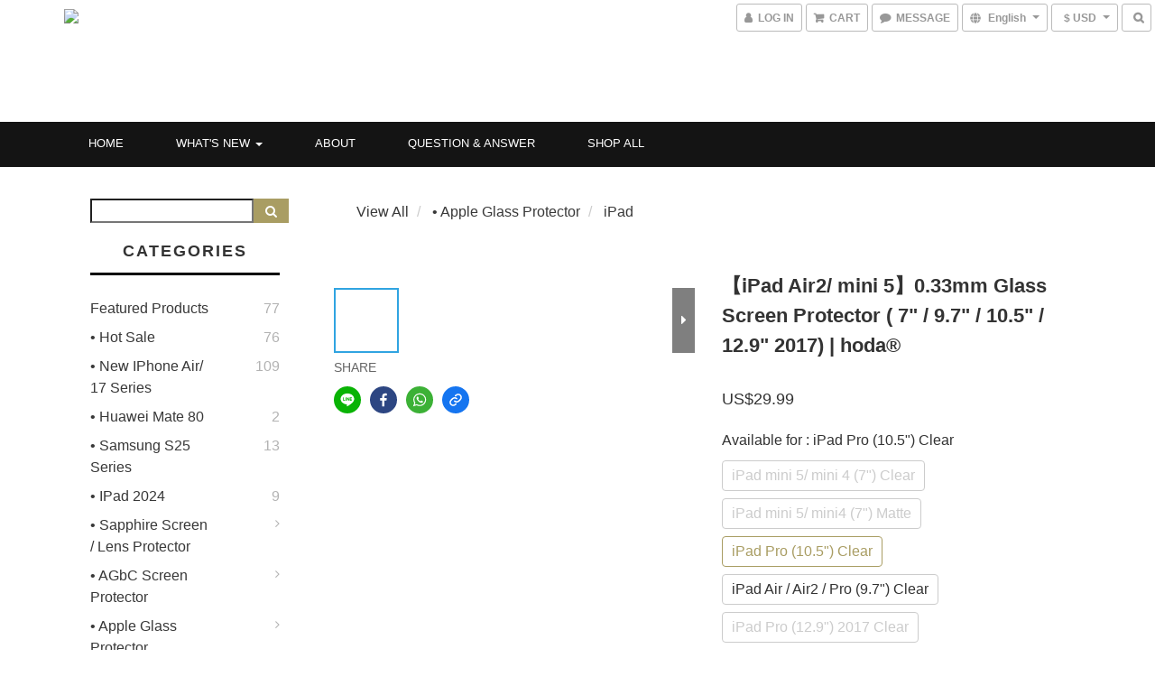

--- FILE ---
content_type: text/html; charset=utf-8
request_url: https://www.us-hoda.com/products/0111917ip001
body_size: 70055
content:
<!DOCTYPE html>
<html lang="en">
<head>

  
    <title ng-non-bindable>【iPad Air2/ mini 5】0.33mm Glass</title>

  <meta name="description" content="hoda® Creative Screen Protector and Mobile Accessories from Taiwan">

    <meta name="keywords" content="tempered glass,glass protector,ipad,ipadpro,air,air4,air5">



    <link rel="preload" href="https://cdn.shoplineapp.com/s/javascripts/currencies.js" as="script">

  <link rel="preload" href="https://cdn.shoplineapp.com/assets/fonts/fontawesome-webfont.woff2?v=4.7.0" as="font" type="font/woff2" crossorigin>



      <link rel="preload" as="image" href="https://shoplineimg.com/5e54e1109e08ce0039908e80/622d4d33ad3efe0020b425b2/800x.webp?source_format=jpg" media="(max-height: 950px)">

<!-- locale meta -->

<meta name="viewport" content="width=device-width, initial-scale=1.0, viewport-fit=cover">

<meta name="mobile-web-app-capable" content="yes">
<meta name="format-detection" content="telephone=no" />

<meta name="google" value="notranslate">




    <script type="application/ld+json">
    {"@context":"https://schema.org","@type":"WebSite","name":"HODA","url":"https://www.us-hoda.com"}
    </script>


  <link rel="shortcut icon" type="image/png" href="https://img.shoplineapp.com/media/image_clips/66dfd5145963e00016373709/original.png?1725945108">

<!-- styles-->
<link rel="preconnect" href="https://fonts.gstatic.com">
<link href='https://fonts.googleapis.com/css?family=Open+Sans:300italic,400italic,600italic,700italic,800italic,400,300,600,700,800&display=swap' type='text/css' as="style" onload="this.rel='stylesheet'" />
<link href='https://fonts.googleapis.com/css?family=Source+Sans+Pro:200,300,400,600,700,900,200italic,300italic,400italic,600italic,700italic,900italic&display=swap' type='text/css' as="style" onload="this.rel='stylesheet'">
    <link rel="stylesheet" media="all" href="https://cdn.shoplineapp.com/assets/common-898e3d282d673c037e3500beff4d8e9de2ee50e01c27252b33520348e0b17da0.css" onload="" />

    <link rel="stylesheet" media="all" href="https://cdn.shoplineapp.com/assets/application-2cf2dbc52324adeef303693d883224cd4701b7a57a709b939703c1a9b0aa98b1.css" onload="" />

      <link rel="stylesheet" media="all" href="https://cdn.shoplineapp.com/assets/themes/ell-e4c742a36ed8bacc3dba5bc45fadf9e615b7269536c6ae59c9b5d7a6421668c0.css" onload="" />






<style>
  :root {

    --cookie-consent-popup-z-index: 1000;
  }
</style>


  <link rel="stylesheet" media="all" href="https://cdn.shoplineapp.com/packs/css/intl_tel_input-0d9daf73.chunk.css" />




<!-- styles-->



<!-- GLOBAL CONTENT FOR HTML HEAD START-->
<link href='https://fonts.googleapis.com/css?family=Kreon&display=swap' type='text/css' rel="preload" as="style" onload="this.rel='stylesheet'" />

<!-- GLOBAL CONTENT FOR HTML HEAD END -->


<!--- Site Ownership Data -->
    <meta name="google-site-verification" content="iVGkSI3m4xyMIJ7_C71LiT4AmzaMreEGWVqxbuJuPVY">
    <meta name="facebook-domain-verification" content="6l3onv548uthd4gsnbyc4a0pyzbwwn">
<!--- Site Ownership Data End-->

<base href="/">

  <style>
    
  </style>
  
<meta name="csrf-param" content="authenticity_token" />
<meta name="csrf-token" content="ddRe5pO6DuXZsrqJq3oNdE4jJrKITpLdZTxXyYc2qHdDV6Vcqfmz2qydc0MmWLrSaXomsUhLitA9Zz6I5lS1bQ==" />


<!-- Start of Criteo one tag -->
<!-- End of Criteo one tag -->

<meta name="csrf-param" content="authenticity_token" />
<meta name="csrf-token" content="Bhi/sl+FF3rnjSb+/XpIT5uKqsSucXmtMB1fRXMFtEgwm0QIZcaqRZKi7zRwWP/pvNOqx250YaBoRjYEEmepUg==" />
  

    <meta property="og:title" content="【iPad Air2/ mini 5】0.33mm Glass">

  <meta property="og:type" content="product"/>

    <meta property="og:url" content="https://www.us-hoda.com/products/0111917ip001">
    <link rel="canonical" href="https://www.us-hoda.com/products/0111917ip001">

  <meta property="og:description" content="hoda® Creative Screen Protector and Mobile Accessories from Taiwan">

    <meta property="og:image" content="https://img.shoplineapp.com/media/image_clips/622d4d33ad3efe0020b425b2/original.jpg?1647136051">
    <meta name="thumbnail" content="https://img.shoplineapp.com/media/image_clips/622d4d33ad3efe0020b425b2/original.jpg?1647136051">

    <meta property="fb:app_id" content="">



<script type="text/javascript">
  window.mainConfig = JSON.parse('{\"sessionId\":\"\",\"merchantId\":\"5e54e1109e08ce0039908e80\",\"appCoreHost\":\"shoplineapp.com\",\"assetHost\":\"https://cdn.shoplineapp.com/packs/\",\"apiBaseUrl\":\"http://shoplineapp.com\",\"eventTrackApi\":\"https://events.shoplytics.com/api\",\"frontCommonsApi\":\"https://front-commons.shoplineapp.com/api\",\"appendToUrl\":\"\",\"env\":\"production\",\"merchantData\":{\"_id\":\"5e54e1109e08ce0039908e80\",\"addon_limit_enabled\":true,\"base_country_code\":\"TW\",\"base_currency\":{\"id\":\"usd\",\"iso_code\":\"USD\",\"alternate_symbol\":\"US$\",\"name\":\"United States Dollar\",\"symbol_first\":true,\"subunit_to_unit\":100},\"base_currency_code\":\"USD\",\"beta_feature_keys\":[],\"brand_home_url\":\"https://www.us-hoda.com\",\"checkout_setting\":{\"enable_membership_autocheck\":true,\"enable_subscription_autocheck\":false},\"current_plan_key\":\"basket\",\"current_theme_key\":\"ell\",\"delivery_option_count\":3,\"enabled_stock_reminder\":true,\"handle\":\"hoda\",\"identifier\":\"28667650\",\"instagram_access_token\":\"IGQVJVMVpfZADFGSXpmMjNjVHRpT1ViVmtkZAzlycFdNd1pmSjVPckxPNnpQTnVNcnV3WmlKQzJ5Q2VvSW9tMENtdlVrNXpMaUVmN0ZAPdEszTkpjU0pLNnpBU2VDdTZAvWXNDQkFHOHNR\",\"instagram_id\":\"17841403199218468\",\"invoice_activation\":\"inactive\",\"is_image_service_enabled\":true,\"mobile_logo_media_url\":\"https://img.shoplineapp.com/media/image_clips/682bde97f4f8540010ad0116/original.png?1747705495\",\"name\":\"HODA\",\"order_setting\":{\"invoice_activation\":\"inactive\",\"short_message_activation\":\"inactive\",\"stock_reminder_activation\":\"true\",\"default_out_of_stock_reminder\":false,\"auto_cancel_expired_orders\":true,\"auto_revert_credit\":true,\"enabled_order_auth_expiry\":true,\"enforce_user_login_on_checkout\":false,\"enable_order_split_einvoice_reissue\":false,\"no_duplicate_uniform_invoice\":false,\"checkout_without_email\":false,\"hourly_auto_invoice\":false,\"enabled_location_id\":false,\"enabled_sf_hidden_product_name\":false,\"customer_return_order\":{\"enabled\":false,\"available_return_days\":\"7\"},\"customer_cancel_order\":{\"enabled\":false,\"auto_revert_credit\":false},\"invoice\":{\"oversea_tax_type\":\"1\",\"tax_type\":\"1\",\"n_p_o_b_a_n\":{\"name\":\"財團法人中華民國兒童癌症基金會\",\"code\":\"88888\",\"short_name\":\"兒癌基金會\"}},\"facebook_messenging\":{\"status\":\"deactivated\"},\"status_update_sms\":{\"status\":\"deactivated\"},\"private_info_handle\":{\"enabled\":false,\"custom_fields_enabled\":false}},\"payment_method_count\":3,\"product_setting\":{\"enabled_show_member_price\":true,\"variation_display\":\"swatches\",\"price_range_enabled\":true,\"enabled_product_review\":true},\"promotion_setting\":{\"multi_order_discount_strategy\":\"order_or_tier_promotion\",\"order_gift_threshold_mode\":\"after_price_discounts\",\"order_free_shipping_threshold_mode\":\"after_all_discounts\",\"category_item_gift_threshold_mode\":\"before_discounts\",\"category_item_free_shipping_threshold_mode\":\"before_discounts\"},\"rollout_keys\":[\"2FA_google_authenticator\",\"3_layer_category\",\"3_layer_navigation\",\"3_layer_variation\",\"711_CB_13countries\",\"711_CB_pickup_TH\",\"711_c2b_report_v2\",\"711_cross_delivery\",\"AdminCancelRecurringSubscription_V1\",\"MC_WA_Template_Management\",\"MC_manual_order\",\"MO_Apply_Coupon_Code\",\"StaffCanBeDeleted_V1\",\"UTM_export\",\"UTM_register\",\"abandoned_cart_notification\",\"add_system_fontstyle\",\"add_to_cart_revamp\",\"addon_products_limit_10\",\"addon_products_limit_unlimited\",\"addon_quantity\",\"address_format_batch2\",\"address_format_jp\",\"address_format_my\",\"address_format_us\",\"address_format_vn\",\"admin_app_extension\",\"admin_custom_domain\",\"admin_image_service\",\"admin_manual_order\",\"admin_realtime\",\"admin_vietnam_dong\",\"admin_whitelist_ip\",\"adminapp_order_form\",\"adminapp_wa_contacts_list\",\"ads_system_new_tab\",\"adyen_my_sc\",\"affiliate_by_product\",\"affiliate_dashboard\",\"affiliate_kol_report\",\"affiliate_kol_report_appstore\",\"alipay_hk_sc\",\"amazon_product_review\",\"android_pos_agent_clockin_n_out\",\"android_pos_purchase_order_partial_in_storage\",\"android_pos_save_send_receipt\",\"android_pos_v2_force_upgrade_version_1-50-0_date_2025-08-30\",\"app_categories_filtering\",\"app_multiplan\",\"app_subscription_prorated_billing\",\"apply_multi_order_discount\",\"apps_store\",\"apps_store_blog\",\"apps_store_fb_comment\",\"apps_store_wishlist\",\"appstore_free_trial\",\"archive_order_data\",\"archive_order_ui\",\"assign_products_to_category\",\"auth_flow_revamp\",\"auto_credit\",\"auto_credit_notify\",\"auto_credit_percentage\",\"auto_credit_recurring\",\"auto_reply_comment\",\"auto_reply_fb\",\"auto_save_sf_plus_address\",\"auto_suspend_admin\",\"availability_buy_online_pickup_instore\",\"availability_preview_buy_online_pickup_instore\",\"back_in_stock_appstore\",\"back_in_stock_notify\",\"basket_comparising_link_CNY\",\"basket_comparising_link_HKD\",\"basket_comparising_link_TWD\",\"basket_invoice_field\",\"basket_pricing_page_cny\",\"basket_pricing_page_hkd\",\"basket_pricing_page_myr\",\"basket_pricing_page_sgd\",\"basket_pricing_page_thb\",\"basket_pricing_page_twd\",\"basket_pricing_page_usd\",\"basket_pricing_page_vnd\",\"basket_subscription_coupon\",\"basket_subscription_email\",\"bianco_setting\",\"bidding_select_product\",\"bing_ads\",\"birthday_format_v2\",\"block_gtm_for_lighthouse\",\"blog\",\"blog_app\",\"blog_revamp_admin\",\"blog_revamp_admin_category\",\"blog_revamp_doublewrite\",\"blog_revamp_related_products\",\"blog_revamp_shop_category\",\"blog_revamp_singleread\",\"breadcrumb\",\"broadcast_addfilter\",\"broadcast_advanced_filters\",\"broadcast_analytics\",\"broadcast_center\",\"broadcast_clone\",\"broadcast_email_html\",\"broadcast_facebook_template\",\"broadcast_line_template\",\"broadcast_preset_time\",\"broadcast_to_unsubscribers_sms\",\"broadcast_unsubscribe_email\",\"bulk_action_customer\",\"bulk_action_product\",\"bulk_assign_point\",\"bulk_import_multi_lang\",\"bulk_payment_delivery_setting\",\"bulk_printing_labels_711C2C\",\"bulk_update_dynamic_fields\",\"bulk_update_job\",\"bulk_update_new_fields\",\"bulk_update_product_download_with_filter\",\"bulk_update_tag\",\"bulk_update_tag_enhancement\",\"bundle_add_type\",\"bundle_group\",\"bundle_page\",\"bundle_pricing\",\"bundle_promotion_apply_enhancement\",\"bundle_stackable\",\"buy_at_amazon\",\"buy_button\",\"buy_now_button\",\"buyandget_promotion\",\"callback_service\",\"cancel_order_by_customer\",\"cancel_order_by_customer_v2\",\"cart_addon\",\"cart_addon_condition\",\"cart_addon_limit\",\"cart_use_product_service\",\"cart_uuid\",\"category_banner_multiple\",\"category_limit_unlimited\",\"category_sorting\",\"channel_amazon\",\"channel_fb\",\"channel_integration\",\"channel_line\",\"charge_shipping_fee_by_product_qty\",\"chat_widget\",\"chat_widget_facebook\",\"chat_widget_ig\",\"chat_widget_line\",\"chat_widget_livechat\",\"chat_widget_whatsapp\",\"chatbot_card_carousel\",\"chatbot_card_template\",\"chatbot_image_widget\",\"chatbot_keywords_matching\",\"chatbot_welcome_template\",\"checkout_membercheckbox_toggle\",\"checkout_setting\",\"cn_pricing_page_2019\",\"comment_list_export\",\"component_h1_tag\",\"connect_new_facebookpage\",\"consolidated_billing\",\"cookie_consent\",\"country_code\",\"coupon_center_back_to_cart\",\"coupon_notification\",\"coupon_v2\",\"create_staff_revamp\",\"credit_campaign\",\"credit_condition_5_tier_ec\",\"credit_point_report\",\"credit_point_triggerpoint\",\"crm_email_custom\",\"crm_notify_preview\",\"crm_sms_custom\",\"crm_sms_notify\",\"cross_shop_tracker\",\"custom_css\",\"custom_home_delivery_tw\",\"custom_notify\",\"custom_order_export\",\"customer_advanced_filter\",\"customer_coupon\",\"customer_custom_field_limit_5\",\"customer_data_secure\",\"customer_edit\",\"customer_export_v2\",\"customer_group\",\"customer_group_analysis\",\"customer_group_broadcast\",\"customer_group_filter_p2\",\"customer_group_filter_p3\",\"customer_group_regenerate\",\"customer_group_sendcoupon\",\"customer_group_smartrfm_filter\",\"customer_import_50000_failure_report\",\"customer_import_v2\",\"customer_import_v3\",\"customer_list\",\"customer_new_report\",\"customer_referral\",\"customer_referral_notify\",\"customer_search_match\",\"customer_tag\",\"dashboard_v2\",\"dashboard_v2_revamp\",\"date_picker_v2\",\"deep_link_support_linepay\",\"deep_link_support_payme\",\"deep_search\",\"default_theme_ultrachic\",\"delivery_time\",\"design_submenu\",\"dev_center_app_store\",\"disable_footer_brand\",\"disable_old_upgrade_reminder\",\"domain_applicable\",\"doris_bien_setting\",\"dusk_setting\",\"dynamic_shipping_rate_refactor\",\"ec_order_unlimit\",\"ecpay_expirydate\",\"ecpay_payment_gateway\",\"einvoice_bulk_update\",\"einvoice_edit\",\"einvoice_newlogic\",\"email_credit_expire_notify\",\"email_custom\",\"email_member_forget_password_notify\",\"email_member_register_notify\",\"email_order_notify\",\"email_verification\",\"enable_body_script\",\"enable_calculate_api_promotion_apply\",\"enable_calculate_api_promotion_filter\",\"enable_cart_api\",\"enable_cart_service\",\"enable_corejs_splitting\",\"enable_lazysizes_image_tag\",\"enable_new_css_bundle\",\"enable_order_status_callback_revamp_for_promotion\",\"enable_order_status_callback_revamp_for_storefront\",\"enable_promotion_usage_record\",\"enable_shopjs_splitting\",\"enhanced_catalog_feed\",\"exclude_product\",\"exclude_product_v2\",\"execute_shipment_permission\",\"export_inventory_report_v2\",\"express_cart\",\"express_checkout_pages\",\"extend_reminder\",\"facebook_ads\",\"facebook_dia\",\"facebook_line_promotion_notify\",\"facebook_login\",\"facebook_messenger_subscription\",\"facebook_notify\",\"facebook_pixel_manager\",\"fb_1on1_chat\",\"fb_broadcast\",\"fb_broadcast_sc\",\"fb_broadcast_sc_p2\",\"fb_comment_app\",\"fb_entrance_optimization\",\"fb_feed_unlimit\",\"fb_group\",\"fb_menu\",\"fb_messenger_onetime_notification\",\"fb_multi_category_feed\",\"fb_offline_conversions_api\",\"fb_pixel_matching\",\"fb_pixel_v2\",\"fb_post_management\",\"fb_product_set\",\"fb_quick_signup_link\",\"fb_shop_now_button\",\"fb_ssapi\",\"fb_sub_button\",\"fb_welcome_msg\",\"fbe_oe\",\"fbe_shop\",\"fbe_v2\",\"fbe_v2_edit\",\"feature_alttag_phase1\",\"feature_alttag_phase2\",\"flash_price_campaign\",\"fm_order_receipt\",\"fmt_c2c_newlabel\",\"fmt_revision\",\"footer_brand\",\"footer_builder\",\"footer_builder_new\",\"form_builder\",\"form_builder_access\",\"form_builder_user_management\",\"form_builder_v2_elements\",\"form_builder_v2_receiver\",\"form_builder_v2_report\",\"freeshipping_promotion_condition\",\"get_coupon\",\"get_promotions_by_cart\",\"gift_promotion_condition\",\"gift_shipping_promotion_discount_condition\",\"gifts_limit_10\",\"gifts_limit_unlimited\",\"gmv_revamp\",\"godaddy\",\"google_ads_api\",\"google_ads_manager\",\"google_analytics_4\",\"google_analytics_manager\",\"google_content_api\",\"google_dynamic_remarketing_tag\",\"google_enhanced_conversions\",\"google_preorder_feed\",\"google_product_category_3rdlayer\",\"google_recaptcha\",\"google_remarketing_manager\",\"google_signup_login\",\"google_tag_manager\",\"gp_tw_sc\",\"group_url_bind_post_live\",\"h2_tag_phase1\",\"hct_logistics_bills_report\",\"hidden_product\",\"hidden_product_p2\",\"hide_credit_point_record_balance\",\"hk_pricing_page_2019\",\"hkd_pricing_page_disabled_2020\",\"ig_browser_notify\",\"ig_live\",\"ig_login_entrance\",\"ig_new_api\",\"image_gallery\",\"image_gallery_p2\",\"image_host_by_region\",\"image_limit_100000\",\"image_limit_30000\",\"image_widget_mobile\",\"inbox_manual_order\",\"inbox_send_cartlink\",\"increase_variation_limit\",\"instagram_create_post\",\"instagram_post_sales\",\"instant_order_form\",\"integrated_label_711\",\"integrated_sfexpress\",\"integration_one\",\"inventory_change_reason\",\"inventory_search_v2\",\"job_api_products_export\",\"job_api_user_export\",\"job_product_import\",\"jquery_v3\",\"kingsman_v2_setting\",\"layout_engine_service_kingsman_blogs\",\"layout_engine_service_kingsman_member_center\",\"layout_engine_service_kingsman_pdp\",\"layout_engine_service_kingsman_plp\",\"layout_engine_service_kingsman_promotions\",\"line_1on1_chat\",\"line_abandon_notification\",\"line_ads_tag\",\"line_broadcast\",\"line_in_chat_shopping\",\"line_login\",\"line_login_mobile\",\"line_shopping_new_fields\",\"line_signup\",\"live_after_keyword\",\"live_announce_bids\",\"live_announce_buyer\",\"live_bidding\",\"live_broadcast_v2\",\"live_bulk_checkoutlink\",\"live_bulk_edit\",\"live_checkout_notification\",\"live_checkout_notification_all\",\"live_checkout_notification_message\",\"live_comment_discount\",\"live_comment_robot\",\"live_create_product_v2\",\"live_crosspost\",\"live_dashboard_product\",\"live_event_discount\",\"live_exclusive_price\",\"live_fb_group\",\"live_fhd_video\",\"live_general_settings\",\"live_group_event\",\"live_host_panel\",\"live_ig_messenger_broadcast\",\"live_ig_product_recommend\",\"live_im_switch\",\"live_keyword_switch\",\"live_line_broadcast\",\"live_line_multidisplay\",\"live_luckydraw_enhancement\",\"live_messenger_broadcast\",\"live_order_block\",\"live_print_advanced\",\"live_product_recommend\",\"live_shopline_announcement\",\"live_shopline_beauty_filter\",\"live_shopline_keyword\",\"live_shopline_product_card\",\"live_shopline_view\",\"live_shopline_view_marquee\",\"live_stream_settings\",\"locale_revamp\",\"lock_cart_sc_product\",\"logistic_bill_v2_711_b2c\",\"logistic_bill_v2_711_c2c\",\"logo_favicon\",\"luckydraw_products\",\"luckydraw_qualification\",\"manual_activation\",\"manual_order\",\"manual_order_7-11\",\"manual_order_ec_to_sc\",\"manually_bind_post\",\"marketing_affiliate\",\"marketing_affiliate_p2\",\"mc-history-instant\",\"mc_711crossborder\",\"mc_ad_tag\",\"mc_assign_message\",\"mc_auto_bind_member\",\"mc_autoreply_question\",\"mc_broadcast\",\"mc_broadcast_v2\",\"mc_bulk_read\",\"mc_chatbot_template\",\"mc_delete_message\",\"mc_edit_cart\",\"mc_history_instant\",\"mc_history_post\",\"mc_im\",\"mc_inbox_autoreply\",\"mc_input_status\",\"mc_instant_notifications\",\"mc_invoicetitle_optional\",\"mc_keyword_autotagging\",\"mc_line_broadcast\",\"mc_line_broadcast_all_friends\",\"mc_line_cart\",\"mc_logistics_hct\",\"mc_logistics_tcat\",\"mc_manage_blacklist\",\"mc_mark_todo\",\"mc_new_menu\",\"mc_phone_tag\",\"mc_reminder_unpaid\",\"mc_reply_pic\",\"mc_setting_message\",\"mc_setting_orderform\",\"mc_shop_message_refactor\",\"mc_sort_waitingtime\",\"mc_sort_waitingtime_new\",\"mc_tw_invoice\",\"media_gcp_upload\",\"member_center_profile_revamp\",\"member_import_notify\",\"member_info_reward\",\"member_info_reward_subscription\",\"member_password_setup_notify\",\"member_points\",\"member_points_notify\",\"member_price\",\"membership_tier_double_write\",\"membership_tier_notify\",\"membership_tiers\",\"memebr_center_point_credit_revamp\",\"menu_limit_100\",\"menu_limit_unlimited\",\"merchant_automatic_payment_setting\",\"merchant_bills_credits\",\"message_center_v3\",\"message_revamp\",\"mo_remove_discount\",\"mobile_and_email_signup\",\"mobile_signup_p2\",\"modularize_address_format\",\"molpay_credit_card\",\"multi_lang\",\"multi_lang_zh_cn\",\"multicurrency\",\"my_pricing_page_2019\",\"myapp_reauth_alert\",\"myr_pricing_page_disabled_2020\",\"new_app_subscription\",\"new_layout_for_mobile_and_pc\",\"new_onboarding_flow\",\"new_return_management\",\"new_settings_apply_all_promotion\",\"new_signup_flow\",\"new_sinopac_3d\",\"notification_custom_sending_time\",\"npb_theme_philia\",\"npb_widget_font_size_color\",\"ob_revamp\",\"ob_sgstripe\",\"ob_twecpay\",\"oceanpay\",\"old_fbe_removal\",\"onboarding_basketplan\",\"onboarding_handle\",\"one_new_filter\",\"one_page_store\",\"one_page_store_1000\",\"one_page_store_clone\",\"one_page_store_product_set\",\"online_credit_redemption_toggle\",\"online_store_design\",\"online_store_design_setup_guide_basketplan\",\"open_api_management\",\"order_add_to_cart\",\"order_archive_calculation_revamp_crm_amount\",\"order_archive_calculation_revamp_crm_member\",\"order_archive_product_testing\",\"order_archive_testing\",\"order_archive_testing_crm\",\"order_archive_testing_order_details\",\"order_archive_testing_return_order\",\"order_confirmation_slip_upload\",\"order_custom_field_limit_5\",\"order_custom_notify\",\"order_decoupling_product_revamp\",\"order_discount_stackable\",\"order_export_366day\",\"order_export_v2\",\"order_filter_shipped_date\",\"order_message_broadcast\",\"order_new_source\",\"order_promotion_split\",\"order_search_custom_field\",\"order_search_sku\",\"order_select_across_pages\",\"order_split\",\"order_status_non_automation\",\"order_status_tag_color\",\"order_tag\",\"orderemail_new_logic\",\"other_custom_notify\",\"out_of_stock_order\",\"page_builder_revamp\",\"page_builder_revamp_theme_setting\",\"page_builder_section_cache_enabled\",\"page_builder_widget_accordion\",\"page_builder_widget_blog\",\"page_builder_widget_category\",\"page_builder_widget_collage\",\"page_builder_widget_countdown\",\"page_builder_widget_custom_liquid\",\"page_builder_widget_instagram\",\"page_builder_widget_product_text\",\"page_builder_widget_subscription\",\"page_builder_widget_video\",\"page_limit_unlimited\",\"page_view_cache\",\"pakpobox\",\"partial_free_shipping\",\"payme\",\"payment_condition\",\"payment_fee_config\",\"payment_image\",\"payment_slip_notify\",\"paypal_upgrade\",\"pdp_image_lightbox\",\"pdp_image_lightbox_icon\",\"pending_subscription\",\"philia_setting\",\"pickup_remember_store\",\"plp_label_wording\",\"plp_product_seourl\",\"plp_variation_selector\",\"plp_wishlist\",\"point_campaign\",\"point_redeem_to_cash\",\"pos_only_product_settings\",\"pos_retail_store_price\",\"pos_setup_guide_basketplan\",\"post_cancel_connect\",\"post_commerce_stack_comment\",\"post_fanpage_luckydraw\",\"post_fb_group\",\"post_general_setting\",\"post_lock_pd\",\"post_sales_dashboard\",\"postsale_auto_reply\",\"postsale_create_post\",\"postsale_ig_auto_reply\",\"postsales_connect_multiple_posts\",\"preset_publish\",\"product_available_time\",\"product_cost_permission\",\"product_feed_info\",\"product_feed_revamp\",\"product_index_v2\",\"product_info\",\"product_limit_1000\",\"product_limit_unlimited\",\"product_log_v2\",\"product_page_limit_10\",\"product_quantity_update\",\"product_recommendation_abtesting\",\"product_revamp_doublewrite\",\"product_revamp_singleread\",\"product_review_import\",\"product_review_import_installable\",\"product_review_plp\",\"product_review_reward\",\"product_search\",\"product_set_revamp\",\"product_set_v2_enhancement\",\"product_summary\",\"promotion_blacklist\",\"promotion_filter_by_date\",\"promotion_first_purchase\",\"promotion_hour\",\"promotion_limit_10\",\"promotion_limit_100\",\"promotion_limit_unlimited\",\"promotion_minitem\",\"promotion_page\",\"promotion_page_reminder\",\"promotion_page_seo_button\",\"promotion_record_archive_test\",\"promotion_reminder\",\"purchase_limit_campaign\",\"quick_answer\",\"recaptcha_reset_pw\",\"redirect_301_settings\",\"rejected_bill_reminder\",\"remove_fblike_sc\",\"repay_cookie\",\"replace_janus_interface\",\"replace_lms_old_oa_interface\",\"reports\",\"revert_credit\",\"revert_credit_p2\",\"revert_credit_status\",\"sales_dashboard\",\"sangria_setting\",\"sc_advanced_keyword\",\"sc_ai_chat_analysis\",\"sc_ai_suggested_reply\",\"sc_alipay_standard\",\"sc_atm\",\"sc_auto_bind_member\",\"sc_autodetect_paymentslip\",\"sc_autoreply_icebreaker\",\"sc_broadcast_permissions\",\"sc_clearcart\",\"sc_clearcart_all\",\"sc_comment_label\",\"sc_comment_list\",\"sc_conversations_statistics_sunset\",\"sc_download_adminapp\",\"sc_facebook_broadcast\",\"sc_facebook_live\",\"sc_fb_ig_subscription\",\"sc_gpt_chatsummary\",\"sc_gpt_content_generator\",\"sc_gpt_knowledge_base\",\"sc_group_pm_commentid\",\"sc_group_webhook\",\"sc_intercom\",\"sc_keywords\",\"sc_list_search\",\"sc_lock_inventory\",\"sc_manual_order\",\"sc_mc_settings\",\"sc_mo_711emap\",\"sc_order_unlimit\",\"sc_outstock_msg\",\"sc_overall_statistics\",\"sc_overall_statistics_api_v3\",\"sc_overall_statistics_v2\",\"sc_pickup\",\"sc_post_feature\",\"sc_product_set\",\"sc_product_variation\",\"sc_sidebar\",\"sc_similar_question_replies\",\"sc_slp_subscription_promotion\",\"sc_standard\",\"sc_store_pickup\",\"sc_wa_contacts_list\",\"sc_wa_message_report\",\"sc_wa_permissions\",\"scheduled_home_page\",\"search_function_image_gallery\",\"security_center\",\"select_all_customer\",\"select_all_inventory\",\"send_coupon_notification\",\"session_expiration_period\",\"setup_guide_basketplan\",\"sfexpress_centre\",\"sfexpress_eflocker\",\"sfexpress_service\",\"sfexpress_store\",\"sg_onboarding_currency\",\"share_cart_link\",\"shop_builder_plp\",\"shop_category_filter\",\"shop_category_filter_bulk_action\",\"shop_product_search_rate_limit\",\"shop_related_recaptcha\",\"shop_template_advanced_setting\",\"shopline_captcha\",\"shopline_email_captcha\",\"shopline_product_reviews\",\"shoplytics_api_ordersales_v4\",\"shoplytics_api_psa_wide_table\",\"shoplytics_benchmark\",\"shoplytics_broadcast_api_v3\",\"shoplytics_channel_store_permission\",\"shoplytics_credit_analysis\",\"shoplytics_customer_refactor_api_v3\",\"shoplytics_date_picker_v2\",\"shoplytics_event_realtime_refactor_api_v3\",\"shoplytics_events_api_v3\",\"shoplytics_export_flex\",\"shoplytics_homepage_v2\",\"shoplytics_invoices_api_v3\",\"shoplytics_lite\",\"shoplytics_membership_tier_growth\",\"shoplytics_orders_api_v3\",\"shoplytics_ordersales_v3\",\"shoplytics_payments_api_v3\",\"shoplytics_pro\",\"shoplytics_product_revamp_api_v3\",\"shoplytics_promotions_api_v3\",\"shoplytics_psa_multi_stores_export\",\"shoplytics_psa_sub_categories\",\"shoplytics_rfim_enhancement_v3\",\"shoplytics_session_metrics\",\"shoplytics_staff_api_v3\",\"shoplytics_to_hd\",\"shopping_session_enabled\",\"signin_register_revamp\",\"sitemap_cache_6hr\",\"sitemap_enhance_lang\",\"skya_setting\",\"sl_admin_inventory_count\",\"sl_admin_inventory_transfer\",\"sl_admin_purchase_order\",\"sl_admin_supplier\",\"sl_logistics_bulk_action\",\"sl_logistics_fmt_freeze\",\"sl_logistics_modularize\",\"sl_payment_alipay\",\"sl_payment_cc\",\"sl_payment_standard_v2\",\"sl_payment_type_check\",\"sl_payments_my_cc\",\"sl_payments_my_fpx\",\"sl_payments_sg_cc\",\"sl_payments_tw_cc\",\"sl_pos\",\"sl_pos_admin\",\"sl_pos_admin_cancel_order\",\"sl_pos_admin_delete_order\",\"sl_pos_admin_inventory_transfer\",\"sl_pos_admin_order_archive_testing\",\"sl_pos_admin_purchase_order\",\"sl_pos_admin_register_shift\",\"sl_pos_admin_staff\",\"sl_pos_agent_by_channel\",\"sl_pos_agent_clockin_n_out\",\"sl_pos_agent_performance\",\"sl_pos_android_A4_printer\",\"sl_pos_android_check_cart_items_with_local_db\",\"sl_pos_android_order_reduction\",\"sl_pos_android_receipt_enhancement\",\"sl_pos_app_order_archive_testing\",\"sl_pos_app_transaction_filter_enhance\",\"sl_pos_apps_store\",\"sl_pos_bugfender_log_reduction\",\"sl_pos_bulk_import_update_enhancement\",\"sl_pos_check_duplicate_create_order\",\"sl_pos_claim_coupon\",\"sl_pos_convert_order_to_cart_by_snapshot\",\"sl_pos_credit_redeem\",\"sl_pos_customerID_duplicate_check\",\"sl_pos_customer_info_enhancement\",\"sl_pos_customer_product_preference\",\"sl_pos_customized_price\",\"sl_pos_disable_touchid_unlock\",\"sl_pos_discount\",\"sl_pos_einvoice_refactor\",\"sl_pos_feature_permission\",\"sl_pos_force_upgrade_1-109-0\",\"sl_pos_force_upgrade_1-110-1\",\"sl_pos_free_gifts_promotion\",\"sl_pos_from_Swift_to_OC\",\"sl_pos_iOS_A4_printer\",\"sl_pos_iOS_app_transaction_filter_enhance\",\"sl_pos_iOS_cashier_revamp_cart\",\"sl_pos_iOS_cashier_revamp_product_list\",\"sl_pos_iPadOS_version_upgrade_remind_16_0_0\",\"sl_pos_initiate_couchbase\",\"sl_pos_inventory_count\",\"sl_pos_inventory_count_difference_reason\",\"sl_pos_inventory_count_for_selected_products\",\"sl_pos_inventory_feature_module\",\"sl_pos_inventory_transfer_app_can_create_note_date\",\"sl_pos_inventory_transfer_insert_enhancement\",\"sl_pos_inventory_transfer_request\",\"sl_pos_invoice_product_name_filter\",\"sl_pos_invoice_swiftUI_revamp\",\"sl_pos_invoice_toast_show\",\"sl_pos_ios_receipt_info_enhancement\",\"sl_pos_ios_small_label_enhancement\",\"sl_pos_ios_version_upgrade_remind\",\"sl_pos_itc\",\"sl_pos_logo_terms_and_condition\",\"sl_pos_member_points\",\"sl_pos_member_price\",\"sl_pos_new_report_customer_analysis\",\"sl_pos_new_report_daily_payment_methods\",\"sl_pos_new_report_overview\",\"sl_pos_new_report_product_preorder\",\"sl_pos_new_report_transaction_detail\",\"sl_pos_no_minimum_age\",\"sl_pos_order_reduction\",\"sl_pos_order_refactor_admin\",\"sl_pos_order_upload_using_pos_service\",\"sl_pos_partial_return\",\"sl_pos_password_setting_refactor\",\"sl_pos_payment\",\"sl_pos_payment_method_picture\",\"sl_pos_payment_method_prioritized_and_hidden\",\"sl_pos_payoff_preorder\",\"sl_pos_pin_products\",\"sl_pos_price_by_channel\",\"sl_pos_product_add_to_cart_refactor\",\"sl_pos_product_set\",\"sl_pos_product_variation_ui\",\"sl_pos_promotion\",\"sl_pos_promotion_by_channel\",\"sl_pos_purchase_order_onlinestore\",\"sl_pos_purchase_order_partial_in_storage\",\"sl_pos_receipt_enhancement\",\"sl_pos_receipt_information\",\"sl_pos_receipt_preorder_return_enhancement\",\"sl_pos_receipt_setting_by_channel\",\"sl_pos_receipt_swiftUI_revamp\",\"sl_pos_register_shift\",\"sl_pos_report_shoplytics_psi\",\"sl_pos_revert_credit\",\"sl_pos_save_send_receipt\",\"sl_pos_show_coupon\",\"sl_pos_stock_refactor\",\"sl_pos_supplier_refactor\",\"sl_pos_toast_revamp\",\"sl_pos_transaction_conflict\",\"sl_pos_transaction_view_admin\",\"sl_pos_transfer_onlinestore\",\"sl_pos_user_permission\",\"sl_pos_variation_setting_refactor\",\"sl_purchase_order_search_create_enhancement\",\"slp_bank_promotion\",\"slp_swap\",\"smart_product_recommendation\",\"smart_product_recommendation_regular\",\"smart_recommended_related_products\",\"sms_broadcast\",\"sms_custom\",\"sms_with_shop_name\",\"social_channel_revamp\",\"social_channel_user\",\"social_name_in_order\",\"split_order_applied_creditpoint\",\"sso_lang_th\",\"sso_lang_vi\",\"staff_elasticsearch\",\"staff_limit_5\",\"staff_limit_unlimited\",\"staff_service_migration\",\"static_resource_host_by_region\",\"stop_slp_approvedemail\",\"store_pick_up\",\"storefront_app_extension\",\"storefront_return\",\"stripe_3d_secure\",\"stripe_3ds_cny\",\"stripe_3ds_hkd\",\"stripe_3ds_myr\",\"stripe_3ds_sgd\",\"stripe_3ds_thb\",\"stripe_3ds_usd\",\"stripe_3ds_vnd\",\"stripe_google_pay\",\"stripe_payment_intents\",\"stripe_radar\",\"stripe_subscription_my_account\",\"structured_data\",\"studio_livestream\",\"sub_sgstripe\",\"subscription_currency\",\"subscription_order_expire_notify\",\"subscription_order_notify\",\"subscription_product\",\"subscription_promotion\",\"tappay_3D_secure\",\"tappay_sdk_v2_3_2\",\"tappay_sdk_v3\",\"tax_inclusive_setting\",\"taxes_settings\",\"tcat_711pickup_sl_logisitics\",\"tcat_logistics_bills_report\",\"tcat_newlabel\",\"th_pricing_page_2020\",\"thb_pricing_page_disabled_2020\",\"theme_bianco\",\"theme_doris_bien\",\"theme_kingsman_v2\",\"theme_level_3\",\"theme_sangria\",\"theme_ultrachic\",\"tier_birthday_credit\",\"tier_member_points\",\"tier_member_price\",\"tier_reward_app_availability\",\"tier_reward_app_p2\",\"tier_reward_credit\",\"tnc-checkbox\",\"toggle_mobile_category\",\"tw_fm_sms\",\"tw_pricing_page_2019\",\"tw_stripe_subscription\",\"twd_pricing_page_disabled_2020\",\"uc_integration\",\"uc_v2_endpoints\",\"ultra_setting\",\"unified_admin\",\"use_ngram_for_order_search\",\"user_center_social_channel\",\"user_credits\",\"variant_image_selector\",\"variant_saleprice_cost_weight\",\"variation_label_swatches\",\"varm_setting\",\"vn_pricing_page_2020\",\"vnd_pricing_page_disabled_2020\",\"wa_broadcast_customer_group\",\"wa_system_template\",\"wa_template_custom_content\",\"whatsapp_accept_marketing\",\"whatsapp_catalog\",\"whatsapp_extension\",\"whatsapp_order_form\",\"whatsapp_orderstatus_toggle\",\"wishlist_app\",\"yahoo_dot\",\"zotabox_installable\"],\"shop_default_home_url\":\"https://hoda.shoplineapp.com\",\"shop_status\":\"open\",\"show_sold_out\":true,\"supported_languages\":[\"en\",\"zh-cn\"],\"tags\":[\"electronics\"],\"time_zone\":\"Asia/Taipei\",\"updated_at\":\"2026-01-24T14:23:21.688Z\",\"user_setting\":{\"_id\":\"5e54e110c930cc003c59564b\",\"created_at\":\"2020-02-25T08:55:44.835Z\",\"data\":{\"general_fields\":[{\"type\":\"gender\",\"options\":{\"order\":{\"include\":\"false\",\"required\":\"false\"},\"signup\":{\"include\":\"false\",\"required\":\"false\"},\"profile\":{\"include\":\"false\",\"required\":\"false\"}}},{\"type\":\"birthday\",\"options\":{\"order\":{\"include\":\"false\",\"required\":\"false\"},\"signup\":{\"include\":\"true\",\"required\":\"false\"},\"profile\":{\"include\":\"false\",\"required\":\"false\"}}}],\"minimum_age_limit\":\"18\",\"custom_fields\":[],\"signup_method\":\"email\",\"sms_verification\":{\"status\":\"false\"},\"facebook_login\":{\"status\":\"inactive\",\"app_id\":\"\"},\"enable_facebook_comment\":null,\"facebook_comment\":\"\",\"line_login\":{\"status\":\"active\"},\"recaptcha_signup\":{\"status\":\"false\",\"site_key\":\"\"},\"email_verification\":{\"status\":\"false\"},\"login_with_verification\":{\"status\":\"false\"},\"upgrade_reminder\":{\"status\":\"active\"},\"enable_member_point\":true,\"enable_user_credit\":true,\"birthday_format\":\"YYYY/MM/DD\",\"send_birthday_credit_period\":\"daily\",\"member_info_reward\":{\"enabled\":false,\"coupons\":{\"enabled\":false}}},\"item_type\":\"\",\"key\":\"users\",\"name\":null,\"owner_id\":\"5e54e1109e08ce0039908e80\",\"owner_type\":\"Merchant\",\"publish_status\":\"published\",\"status\":\"active\",\"updated_at\":\"2023-07-15T06:12:49.800Z\",\"value\":null}},\"localeData\":{\"loadedLanguage\":{\"name\":\"English\",\"code\":\"en\"},\"supportedLocales\":[{\"name\":\"English\",\"code\":\"en\"},{\"name\":\"简体中文\",\"code\":\"zh-cn\"}]},\"currentUser\":null,\"themeSettings\":{\"mobile_categories_removed\":false,\"categories_collapsed\":true,\"mobile_categories_collapsed\":false,\"image_fill\":false,\"hide_language_selector\":false,\"is_multicurrency_enabled\":true,\"show_promotions_on_product\":false,\"enabled_quick_cart\":true,\"opens_in_new_tab\":false,\"category_page\":\"48\",\"enabled_sort_by_sold\":true,\"buy_now_button\":{\"enabled\":false,\"color\":\"fb7813\"},\"enable_gdpr_cookies_banner\":false,\"plp_wishlist\":false,\"variation_image_selector_enabled\":false,\"variation_image_selector_variation\":1,\"plp_variation_selector\":{\"enabled\":false,\"show_variation\":1}},\"isMultiCurrencyEnabled\":true,\"features\":{\"plans\":{\"free\":{\"member_price\":false,\"cart_addon\":false,\"google_analytics_ecommerce\":false,\"membership\":false,\"shopline_logo\":true,\"user_credit\":{\"manaul\":false,\"auto\":false},\"variant_image_selector\":false},\"standard\":{\"member_price\":false,\"cart_addon\":false,\"google_analytics_ecommerce\":false,\"membership\":false,\"shopline_logo\":true,\"user_credit\":{\"manaul\":false,\"auto\":false},\"variant_image_selector\":false},\"starter\":{\"member_price\":false,\"cart_addon\":false,\"google_analytics_ecommerce\":false,\"membership\":false,\"shopline_logo\":true,\"user_credit\":{\"manaul\":false,\"auto\":false},\"variant_image_selector\":false},\"pro\":{\"member_price\":false,\"cart_addon\":false,\"google_analytics_ecommerce\":false,\"membership\":false,\"shopline_logo\":false,\"user_credit\":{\"manaul\":false,\"auto\":false},\"variant_image_selector\":false},\"business\":{\"member_price\":false,\"cart_addon\":false,\"google_analytics_ecommerce\":true,\"membership\":true,\"shopline_logo\":false,\"user_credit\":{\"manaul\":false,\"auto\":false},\"facebook_comments_plugin\":true,\"variant_image_selector\":false},\"basic\":{\"member_price\":false,\"cart_addon\":false,\"google_analytics_ecommerce\":false,\"membership\":false,\"shopline_logo\":false,\"user_credit\":{\"manaul\":false,\"auto\":false},\"variant_image_selector\":false},\"basic2018\":{\"member_price\":false,\"cart_addon\":false,\"google_analytics_ecommerce\":false,\"membership\":false,\"shopline_logo\":true,\"user_credit\":{\"manaul\":false,\"auto\":false},\"variant_image_selector\":false},\"sc\":{\"member_price\":false,\"cart_addon\":false,\"google_analytics_ecommerce\":true,\"membership\":false,\"shopline_logo\":true,\"user_credit\":{\"manaul\":false,\"auto\":false},\"facebook_comments_plugin\":true,\"facebook_chat_plugin\":true,\"variant_image_selector\":false},\"advanced\":{\"member_price\":false,\"cart_addon\":false,\"google_analytics_ecommerce\":true,\"membership\":false,\"shopline_logo\":false,\"user_credit\":{\"manaul\":false,\"auto\":false},\"facebook_comments_plugin\":true,\"facebook_chat_plugin\":true,\"variant_image_selector\":false},\"premium\":{\"member_price\":true,\"cart_addon\":true,\"google_analytics_ecommerce\":true,\"membership\":true,\"shopline_logo\":false,\"user_credit\":{\"manaul\":true,\"auto\":true},\"google_dynamic_remarketing\":true,\"facebook_comments_plugin\":true,\"facebook_chat_plugin\":true,\"wish_list\":true,\"facebook_messenger_subscription\":true,\"product_feed\":true,\"express_checkout\":true,\"variant_image_selector\":true},\"enterprise\":{\"member_price\":true,\"cart_addon\":true,\"google_analytics_ecommerce\":true,\"membership\":true,\"shopline_logo\":false,\"user_credit\":{\"manaul\":true,\"auto\":true},\"google_dynamic_remarketing\":true,\"facebook_comments_plugin\":true,\"facebook_chat_plugin\":true,\"wish_list\":true,\"facebook_messenger_subscription\":true,\"product_feed\":true,\"express_checkout\":true,\"variant_image_selector\":true},\"crossborder\":{\"member_price\":true,\"cart_addon\":true,\"google_analytics_ecommerce\":true,\"membership\":true,\"shopline_logo\":false,\"user_credit\":{\"manaul\":true,\"auto\":true},\"google_dynamic_remarketing\":true,\"facebook_comments_plugin\":true,\"facebook_chat_plugin\":true,\"wish_list\":true,\"facebook_messenger_subscription\":true,\"product_feed\":true,\"express_checkout\":true,\"variant_image_selector\":true},\"o2o\":{\"member_price\":true,\"cart_addon\":true,\"google_analytics_ecommerce\":true,\"membership\":true,\"shopline_logo\":false,\"user_credit\":{\"manaul\":true,\"auto\":true},\"google_dynamic_remarketing\":true,\"facebook_comments_plugin\":true,\"facebook_chat_plugin\":true,\"wish_list\":true,\"facebook_messenger_subscription\":true,\"product_feed\":true,\"express_checkout\":true,\"subscription_product\":true,\"variant_image_selector\":true}}},\"requestCountry\":\"US\",\"trackerEventData\":{\"Product ID\":\"5e9fa077622a566979c620ba\"},\"isRecaptchaEnabled\":false,\"isRecaptchaEnterprise\":true,\"recaptchaEnterpriseSiteKey\":\"6LeMcv0hAAAAADjAJkgZLpvEiuc6migO0KyLEadr\",\"recaptchaEnterpriseCheckboxSiteKey\":\"6LfQVEEoAAAAAAzllcvUxDYhfywH7-aY52nsJ2cK\",\"recaptchaSiteKey\":\"6LeMcv0hAAAAADjAJkgZLpvEiuc6migO0KyLEadr\",\"currencyData\":{\"supportedCurrencies\":[{\"name\":\"$ HKD\",\"symbol\":\"$\",\"iso_code\":\"hkd\"},{\"name\":\"P MOP\",\"symbol\":\"P\",\"iso_code\":\"mop\"},{\"name\":\"¥ CNY\",\"symbol\":\"¥\",\"iso_code\":\"cny\"},{\"name\":\"$ TWD\",\"symbol\":\"$\",\"iso_code\":\"twd\"},{\"name\":\"$ USD\",\"symbol\":\"$\",\"iso_code\":\"usd\"},{\"name\":\"$ SGD\",\"symbol\":\"$\",\"iso_code\":\"sgd\"},{\"name\":\"€ EUR\",\"symbol\":\"€\",\"iso_code\":\"eur\"},{\"name\":\"$ AUD\",\"symbol\":\"$\",\"iso_code\":\"aud\"},{\"name\":\"£ GBP\",\"symbol\":\"£\",\"iso_code\":\"gbp\"},{\"name\":\"₱ PHP\",\"symbol\":\"₱\",\"iso_code\":\"php\"},{\"name\":\"RM MYR\",\"symbol\":\"RM\",\"iso_code\":\"myr\"},{\"name\":\"฿ THB\",\"symbol\":\"฿\",\"iso_code\":\"thb\"},{\"name\":\"د.إ AED\",\"symbol\":\"د.إ\",\"iso_code\":\"aed\"},{\"name\":\"¥ JPY\",\"symbol\":\"¥\",\"iso_code\":\"jpy\"},{\"name\":\"$ BND\",\"symbol\":\"$\",\"iso_code\":\"bnd\"},{\"name\":\"₩ KRW\",\"symbol\":\"₩\",\"iso_code\":\"krw\"},{\"name\":\"Rp IDR\",\"symbol\":\"Rp\",\"iso_code\":\"idr\"},{\"name\":\"₫ VND\",\"symbol\":\"₫\",\"iso_code\":\"vnd\"},{\"name\":\"$ CAD\",\"symbol\":\"$\",\"iso_code\":\"cad\"}],\"requestCountryCurrencyCode\":\"USD\"},\"previousUrl\":\"\",\"checkoutLandingPath\":\"/cart\",\"webpSupported\":true,\"pageType\":\"products-show\",\"paypalCnClientId\":\"AYVtr8kMzEyRCw725vQM_-hheFyo1FuWeaup4KPSvU1gg44L-NG5e2PNcwGnMo2MLCzGRg4eVHJhuqBP\",\"efoxPayVersion\":\"1.0.60\",\"universalPaymentSDKUrl\":\"https://cdn.myshopline.com\",\"shoplinePaymentCashierSDKUrl\":\"https://cdn.myshopline.com/pay/paymentElement/1.7.1/index.js\",\"shoplinePaymentV2Env\":\"prod\",\"shoplinePaymentGatewayEnv\":\"prod\",\"currentPath\":\"/products/0111917ip001\",\"isExceedCartLimitation\":null,\"familyMartEnv\":\"prod\",\"familyMartConfig\":{\"cvsname\":\"familymart.shoplineapp.com\"},\"familyMartFrozenConfig\":{\"cvsname\":\"familymartfreeze.shoplineapp.com\",\"cvslink\":\"https://familymartfreeze.shoplineapp.com/familymart_freeze_callback\",\"emap\":\"https://ecmfme.map.com.tw/ReceiveOrderInfo.aspx\"},\"pageIdentifier\":\"product_detail\",\"staticResourceHost\":\"https://static.shoplineapp.com/\",\"facebookAppId\":\"467428936681900\",\"facebookSdkVersion\":\"v2.7\",\"criteoAccountId\":null,\"criteoEmail\":null,\"shoplineCaptchaEnv\":\"prod\",\"shoplineCaptchaPublicKey\":\"MIGfMA0GCSqGSIb3DQEBAQUAA4GNADCBiQKBgQCUXpOVJR72RcVR8To9lTILfKJnfTp+f69D2azJDN5U9FqcZhdYfrBegVRKxuhkwdn1uu6Er9PWV4Tp8tRuHYnlU+U72NRpb0S3fmToXL3KMKw/4qu2B3EWtxeh/6GPh3leTvMteZpGRntMVmJCJdS8PY1CG0w6QzZZ5raGKXQc2QIDAQAB\",\"defaultBlockedSmsCountries\":\"PS,MG,KE,AO,KG,UG,AZ,ZW,TJ,NG,GT,DZ,BD,BY,AF,LK,MA,EH,MM,EG,LV,OM,LT,UA,RU,KZ,KH,LY,ML,MW,IR,EE\"}');
</script>

  <script
    src="https://browser.sentry-cdn.com/6.8.0/bundle.tracing.min.js"
    integrity="sha384-PEpz3oi70IBfja8491RPjqj38s8lBU9qHRh+tBurFb6XNetbdvlRXlshYnKzMB0U"
    crossorigin="anonymous"
    defer
  ></script>
  <script
    src="https://browser.sentry-cdn.com/6.8.0/captureconsole.min.js"
    integrity="sha384-FJ5n80A08NroQF9DJzikUUhiCaQT2rTIYeJyHytczDDbIiejfcCzBR5lQK4AnmVt"
    crossorigin="anonymous"
    defer
  ></script>

<script>
  function sriOnError (event) {
    if (window.Sentry) window.Sentry.captureException(event);

    var script = document.createElement('script');
    var srcDomain = new URL(this.src).origin;
    script.src = this.src.replace(srcDomain, '');
    if (this.defer) script.setAttribute("defer", "defer");
    document.getElementsByTagName('head')[0].insertBefore(script, null);
  }
</script>

<script>window.lazySizesConfig={},Object.assign(window.lazySizesConfig,{lazyClass:"sl-lazy",loadingClass:"sl-lazyloading",loadedClass:"sl-lazyloaded",preloadClass:"sl-lazypreload",errorClass:"sl-lazyerror",iframeLoadMode:"1",loadHidden:!1});</script>
<script>!function(e,t){var a=t(e,e.document,Date);e.lazySizes=a,"object"==typeof module&&module.exports&&(module.exports=a)}("undefined"!=typeof window?window:{},function(e,t,a){"use strict";var n,i;if(function(){var t,a={lazyClass:"lazyload",loadedClass:"lazyloaded",loadingClass:"lazyloading",preloadClass:"lazypreload",errorClass:"lazyerror",autosizesClass:"lazyautosizes",fastLoadedClass:"ls-is-cached",iframeLoadMode:0,srcAttr:"data-src",srcsetAttr:"data-srcset",sizesAttr:"data-sizes",minSize:40,customMedia:{},init:!0,expFactor:1.5,hFac:.8,loadMode:2,loadHidden:!0,ricTimeout:0,throttleDelay:125};for(t in i=e.lazySizesConfig||e.lazysizesConfig||{},a)t in i||(i[t]=a[t])}(),!t||!t.getElementsByClassName)return{init:function(){},cfg:i,noSupport:!0};var s,o,r,l,c,d,u,f,m,y,h,z,g,v,p,C,b,A,E,_,w,M,N,x,L,W,S,B,T,F,R,D,k,H,O,P,$,q,I,U,j,G,J,K,Q,V=t.documentElement,X=e.HTMLPictureElement,Y="addEventListener",Z="getAttribute",ee=e[Y].bind(e),te=e.setTimeout,ae=e.requestAnimationFrame||te,ne=e.requestIdleCallback,ie=/^picture$/i,se=["load","error","lazyincluded","_lazyloaded"],oe={},re=Array.prototype.forEach,le=function(e,t){return oe[t]||(oe[t]=new RegExp("(\\s|^)"+t+"(\\s|$)")),oe[t].test(e[Z]("class")||"")&&oe[t]},ce=function(e,t){le(e,t)||e.setAttribute("class",(e[Z]("class")||"").trim()+" "+t)},de=function(e,t){var a;(a=le(e,t))&&e.setAttribute("class",(e[Z]("class")||"").replace(a," "))},ue=function(e,t,a){var n=a?Y:"removeEventListener";a&&ue(e,t),se.forEach(function(a){e[n](a,t)})},fe=function(e,a,i,s,o){var r=t.createEvent("Event");return i||(i={}),i.instance=n,r.initEvent(a,!s,!o),r.detail=i,e.dispatchEvent(r),r},me=function(t,a){var n;!X&&(n=e.picturefill||i.pf)?(a&&a.src&&!t[Z]("srcset")&&t.setAttribute("srcset",a.src),n({reevaluate:!0,elements:[t]})):a&&a.src&&(t.src=a.src)},ye=function(e,t){return(getComputedStyle(e,null)||{})[t]},he=function(e,t,a){for(a=a||e.offsetWidth;a<i.minSize&&t&&!e._lazysizesWidth;)a=t.offsetWidth,t=t.parentNode;return a},ze=(l=[],c=r=[],d=function(){var e=c;for(c=r.length?l:r,s=!0,o=!1;e.length;)e.shift()();s=!1},u=function(e,a){s&&!a?e.apply(this,arguments):(c.push(e),o||(o=!0,(t.hidden?te:ae)(d)))},u._lsFlush=d,u),ge=function(e,t){return t?function(){ze(e)}:function(){var t=this,a=arguments;ze(function(){e.apply(t,a)})}},ve=function(e){var t,n=0,s=i.throttleDelay,o=i.ricTimeout,r=function(){t=!1,n=a.now(),e()},l=ne&&o>49?function(){ne(r,{timeout:o}),o!==i.ricTimeout&&(o=i.ricTimeout)}:ge(function(){te(r)},!0);return function(e){var i;(e=!0===e)&&(o=33),t||(t=!0,(i=s-(a.now()-n))<0&&(i=0),e||i<9?l():te(l,i))}},pe=function(e){var t,n,i=99,s=function(){t=null,e()},o=function(){var e=a.now()-n;e<i?te(o,i-e):(ne||s)(s)};return function(){n=a.now(),t||(t=te(o,i))}},Ce=(_=/^img$/i,w=/^iframe$/i,M="onscroll"in e&&!/(gle|ing)bot/.test(navigator.userAgent),N=0,x=0,L=0,W=-1,S=function(e){L--,(!e||L<0||!e.target)&&(L=0)},B=function(e){return null==E&&(E="hidden"==ye(t.body,"visibility")),E||!("hidden"==ye(e.parentNode,"visibility")&&"hidden"==ye(e,"visibility"))},T=function(e,a){var n,i=e,s=B(e);for(p-=a,A+=a,C-=a,b+=a;s&&(i=i.offsetParent)&&i!=t.body&&i!=V;)(s=(ye(i,"opacity")||1)>0)&&"visible"!=ye(i,"overflow")&&(n=i.getBoundingClientRect(),s=b>n.left&&C<n.right&&A>n.top-1&&p<n.bottom+1);return s},R=ve(F=function(){var e,a,s,o,r,l,c,d,u,y,z,_,w=n.elements;if(n.extraElements&&n.extraElements.length>0&&(w=Array.from(w).concat(n.extraElements)),(h=i.loadMode)&&L<8&&(e=w.length)){for(a=0,W++;a<e;a++)if(w[a]&&!w[a]._lazyRace)if(!M||n.prematureUnveil&&n.prematureUnveil(w[a]))q(w[a]);else if((d=w[a][Z]("data-expand"))&&(l=1*d)||(l=x),y||(y=!i.expand||i.expand<1?V.clientHeight>500&&V.clientWidth>500?500:370:i.expand,n._defEx=y,z=y*i.expFactor,_=i.hFac,E=null,x<z&&L<1&&W>2&&h>2&&!t.hidden?(x=z,W=0):x=h>1&&W>1&&L<6?y:N),u!==l&&(g=innerWidth+l*_,v=innerHeight+l,c=-1*l,u=l),s=w[a].getBoundingClientRect(),(A=s.bottom)>=c&&(p=s.top)<=v&&(b=s.right)>=c*_&&(C=s.left)<=g&&(A||b||C||p)&&(i.loadHidden||B(w[a]))&&(m&&L<3&&!d&&(h<3||W<4)||T(w[a],l))){if(q(w[a]),r=!0,L>9)break}else!r&&m&&!o&&L<4&&W<4&&h>2&&(f[0]||i.preloadAfterLoad)&&(f[0]||!d&&(A||b||C||p||"auto"!=w[a][Z](i.sizesAttr)))&&(o=f[0]||w[a]);o&&!r&&q(o)}}),k=ge(D=function(e){var t=e.target;t._lazyCache?delete t._lazyCache:(S(e),ce(t,i.loadedClass),de(t,i.loadingClass),ue(t,H),fe(t,"lazyloaded"))}),H=function(e){k({target:e.target})},O=function(e,t){var a=e.getAttribute("data-load-mode")||i.iframeLoadMode;0==a?e.contentWindow.location.replace(t):1==a&&(e.src=t)},P=function(e){var t,a=e[Z](i.srcsetAttr);(t=i.customMedia[e[Z]("data-media")||e[Z]("media")])&&e.setAttribute("media",t),a&&e.setAttribute("srcset",a)},$=ge(function(e,t,a,n,s){var o,r,l,c,d,u;(d=fe(e,"lazybeforeunveil",t)).defaultPrevented||(n&&(a?ce(e,i.autosizesClass):e.setAttribute("sizes",n)),r=e[Z](i.srcsetAttr),o=e[Z](i.srcAttr),s&&(c=(l=e.parentNode)&&ie.test(l.nodeName||"")),u=t.firesLoad||"src"in e&&(r||o||c),d={target:e},ce(e,i.loadingClass),u&&(clearTimeout(y),y=te(S,2500),ue(e,H,!0)),c&&re.call(l.getElementsByTagName("source"),P),r?e.setAttribute("srcset",r):o&&!c&&(w.test(e.nodeName)?O(e,o):e.src=o),s&&(r||c)&&me(e,{src:o})),e._lazyRace&&delete e._lazyRace,de(e,i.lazyClass),ze(function(){var t=e.complete&&e.naturalWidth>1;u&&!t||(t&&ce(e,i.fastLoadedClass),D(d),e._lazyCache=!0,te(function(){"_lazyCache"in e&&delete e._lazyCache},9)),"lazy"==e.loading&&L--},!0)}),q=function(e){if(!e._lazyRace){var t,a=_.test(e.nodeName),n=a&&(e[Z](i.sizesAttr)||e[Z]("sizes")),s="auto"==n;(!s&&m||!a||!e[Z]("src")&&!e.srcset||e.complete||le(e,i.errorClass)||!le(e,i.lazyClass))&&(t=fe(e,"lazyunveilread").detail,s&&be.updateElem(e,!0,e.offsetWidth),e._lazyRace=!0,L++,$(e,t,s,n,a))}},I=pe(function(){i.loadMode=3,R()}),j=function(){m||(a.now()-z<999?te(j,999):(m=!0,i.loadMode=3,R(),ee("scroll",U,!0)))},{_:function(){z=a.now(),n.elements=t.getElementsByClassName(i.lazyClass),f=t.getElementsByClassName(i.lazyClass+" "+i.preloadClass),ee("scroll",R,!0),ee("resize",R,!0),ee("pageshow",function(e){if(e.persisted){var a=t.querySelectorAll("."+i.loadingClass);a.length&&a.forEach&&ae(function(){a.forEach(function(e){e.complete&&q(e)})})}}),e.MutationObserver?new MutationObserver(R).observe(V,{childList:!0,subtree:!0,attributes:!0}):(V[Y]("DOMNodeInserted",R,!0),V[Y]("DOMAttrModified",R,!0),setInterval(R,999)),ee("hashchange",R,!0),["focus","mouseover","click","load","transitionend","animationend"].forEach(function(e){t[Y](e,R,!0)}),/d$|^c/.test(t.readyState)?j():(ee("load",j),t[Y]("DOMContentLoaded",R),te(j,2e4)),n.elements.length?(F(),ze._lsFlush()):R()},checkElems:R,unveil:q,_aLSL:U=function(){3==i.loadMode&&(i.loadMode=2),I()}}),be=(J=ge(function(e,t,a,n){var i,s,o;if(e._lazysizesWidth=n,n+="px",e.setAttribute("sizes",n),ie.test(t.nodeName||""))for(s=0,o=(i=t.getElementsByTagName("source")).length;s<o;s++)i[s].setAttribute("sizes",n);a.detail.dataAttr||me(e,a.detail)}),K=function(e,t,a){var n,i=e.parentNode;i&&(a=he(e,i,a),(n=fe(e,"lazybeforesizes",{width:a,dataAttr:!!t})).defaultPrevented||(a=n.detail.width)&&a!==e._lazysizesWidth&&J(e,i,n,a))},{_:function(){G=t.getElementsByClassName(i.autosizesClass),ee("resize",Q)},checkElems:Q=pe(function(){var e,t=G.length;if(t)for(e=0;e<t;e++)K(G[e])}),updateElem:K}),Ae=function(){!Ae.i&&t.getElementsByClassName&&(Ae.i=!0,be._(),Ce._())};return te(function(){i.init&&Ae()}),n={cfg:i,autoSizer:be,loader:Ce,init:Ae,uP:me,aC:ce,rC:de,hC:le,fire:fe,gW:he,rAF:ze}});</script>
  <script>!function(e){window.slShadowDomCreate=window.slShadowDomCreate?window.slShadowDomCreate:e}(function(){"use strict";var e="data-shadow-status",t="SL-SHADOW-CONTENT",o={init:"init",complete:"complete"},a=function(e,t,o){if(e){var a=function(e){if(e&&e.target&&e.srcElement)for(var t=e.target||e.srcElement,a=e.currentTarget;t!==a;){if(t.matches("a")){var n=t;e.delegateTarget=n,o.apply(n,[e])}t=t.parentNode}};e.addEventListener(t,a)}},n=function(e){window.location.href.includes("is_preview=2")&&a(e,"click",function(e){e.preventDefault()})},r=function(a){if(a instanceof HTMLElement){var r=!!a.shadowRoot,i=a.previousElementSibling,s=i&&i.tagName;if(!a.getAttribute(e))if(s==t)if(r)console.warn("SL shadow dom warning: The root is aready shadow root");else a.setAttribute(e,o.init),a.attachShadow({mode:"open"}).appendChild(i),n(i),a.slUpdateLazyExtraElements&&a.slUpdateLazyExtraElements(),a.setAttribute(e,o.complete);else console.warn("SL shadow dom warning: The shadow content does not match shadow tag name")}else console.warn("SL shadow dom warning: The root is not HTMLElement")};try{document.querySelectorAll("sl-shadow-root").forEach(function(e){r(e)})}catch(e){console.warn("createShadowDom warning:",e)}});</script>
  <script>!function(){if(window.lazySizes){var e="."+(window.lazySizesConfig?window.lazySizesConfig.lazyClass:"sl-lazy");void 0===window.lazySizes.extraElements&&(window.lazySizes.extraElements=[]),HTMLElement.prototype.slUpdateLazyExtraElements=function(){var n=[];this.shadowRoot&&(n=Array.from(this.shadowRoot.querySelectorAll(e))),n=n.concat(Array.from(this.querySelectorAll(e)));var t=window.lazySizes.extraElements;return 0===n.length||(t&&t.length>0?window.lazySizes.extraElements=t.concat(n):window.lazySizes.extraElements=n,window.lazySizes.loader.checkElems(),this.shadowRoot.addEventListener("lazyloaded",function(e){var n=window.lazySizes.extraElements;if(n&&n.length>0){var t=n.filter(function(n){return n!==e.target});t.length>0?window.lazySizes.extraElements=t:delete window.lazySizes.extraElements}})),n}}else console.warn("Lazysizes warning: window.lazySizes is undefined")}();</script>

  <script src="https://cdn.shoplineapp.com/s/javascripts/currencies.js" defer></script>



<script>
  function generateGlobalSDKObserver(variableName, options = {}) {
    const { isLoaded = (sdk) => !!sdk } = options;
    return {
      [variableName]: {
        funcs: [],
        notify: function() {
          while (this.funcs.length > 0) {
            const func = this.funcs.shift();
            func(window[variableName]);
          }
        },
        subscribe: function(func) {
          if (isLoaded(window[variableName])) {
            func(window[variableName]);
          } else {
            this.funcs.push(func);
          }
          const unsubscribe = function () {
            const index = this.funcs.indexOf(func);
            if (index > -1) {
              this.funcs.splice(index, 1);
            }
          };
          return unsubscribe.bind(this);
        },
      },
    };
  }

  window.globalSDKObserver = Object.assign(
    {},
    generateGlobalSDKObserver('grecaptcha', { isLoaded: function(sdk) { return sdk && sdk.render }}),
    generateGlobalSDKObserver('FB'),
  );
</script>


  <script src="https://cdn.shoplineapp.com/assets/common-41be8598bdd84fab495c8fa2cb77a588e48160b23cd1911b69a4bdfd5c050390.js" defer="defer" onerror="sriOnError.call(this, event)" crossorigin="anonymous" integrity="sha256-Qb6FmL3YT6tJXI+iy3eliOSBYLI80ZEbaaS9/VwFA5A="></script>
  <script src="https://cdn.shoplineapp.com/assets/ng_common-c3830effc84c08457126115db49c6c892f342863b5dc72000d3ef45831d97155.js" defer="defer" onerror="sriOnError.call(this, event)" crossorigin="anonymous" integrity="sha256-w4MO/8hMCEVxJhFdtJxsiS80KGO13HIADT70WDHZcVU="></script>














  <script src="https://r2cdn.myshopline.com/static/rs/adff/prod/latest/bundle.iife.js" defer></script>

    <script src="https://cdn.shoplineapp.com/packs/js/runtime~shop-c3f224e1cb8644820ea6.js" defer="defer" integrity="sha256-6KvlCBD85qFngtcucM4dAPatfE6z0oXRa3qomWI+N7I=" onerror="sriOnError.call(this, event)" crossorigin="anonymous"></script>
<script src="https://cdn.shoplineapp.com/packs/js/shared~f77e5e04-b694f51c14b75a46fdfa.chunk.js" defer="defer" integrity="sha256-sOj8kxzwPBbu8j3ZK9sdJS0Nb0ACAOvrCnHgrUJlfGo=" onerror="sriOnError.call(this, event)" crossorigin="anonymous"></script>
<script src="https://cdn.shoplineapp.com/packs/js/shared~816a5bb5-a2465a3f4384e7042559.chunk.js" defer="defer" integrity="sha256-rqZQsCiUnkz3ICICHzXjbuIWv2XwyvtcmeF5mkjl7zI=" onerror="sriOnError.call(this, event)" crossorigin="anonymous"></script>
<script src="https://cdn.shoplineapp.com/packs/js/shared~7841a2ec-b4f261a02d0f9d2e079b.chunk.js" defer="defer" integrity="sha256-CNrJ2ycypEBJRFgLxsUUVll6SrAVROXAyP55Tp4bpvM=" onerror="sriOnError.call(this, event)" crossorigin="anonymous"></script>
<script src="https://cdn.shoplineapp.com/packs/js/shared~3dcde4f6-3f39c80c5362743604c6.chunk.js" defer="defer" integrity="sha256-KQyeXS8Ny/YF0PsG/SetzwNzMzmXsmLkkTR/Ka8AM28=" onerror="sriOnError.call(this, event)" crossorigin="anonymous"></script>
<script src="https://cdn.shoplineapp.com/packs/js/shared~261dc493-b0dd331831d975e3eb2f.chunk.js" defer="defer" integrity="sha256-ENbNM6iOVDHoCcGXmZN8fTELXn8dgHKBJXjaAxCPULE=" onerror="sriOnError.call(this, event)" crossorigin="anonymous"></script>
<script src="https://cdn.shoplineapp.com/packs/js/shared~282e354b-ca494a56c5f97faf1c65.chunk.js" defer="defer" integrity="sha256-6YOLIKk6a8BQj0X+l888QOn0JCptBmg46GZIuKNfJbc=" onerror="sriOnError.call(this, event)" crossorigin="anonymous"></script>
<script src="https://cdn.shoplineapp.com/packs/js/shared~fc1d9882-58cddd5c76ab1cc91d63.chunk.js" defer="defer" integrity="sha256-jU156TqYqc0KaSNoM4MXRKgu2BleRWCMnLicmW4I0WU=" onerror="sriOnError.call(this, event)" crossorigin="anonymous"></script>
<script src="https://cdn.shoplineapp.com/packs/js/shared~a4ade830-63538ba9d5b868c3f44b.chunk.js" defer="defer" integrity="sha256-BbMUqYhlHtPa/5LG9huLoUa9HJJy3VlMxYSiNYROU+I=" onerror="sriOnError.call(this, event)" crossorigin="anonymous"></script>
<script src="https://cdn.shoplineapp.com/packs/js/shared~1e2b444c-5497599afde54ae41ef1.chunk.js" defer="defer" integrity="sha256-z0kd6ifZr0cx8pKgzsDyxQyth012NPTSVNKRbWR4sDc=" onerror="sriOnError.call(this, event)" crossorigin="anonymous"></script>
<script src="https://cdn.shoplineapp.com/packs/js/shared~2c7aa420-e380887bc15f3835909d.chunk.js" defer="defer" integrity="sha256-fWgsa+qNa+OpLlq8ONtuQH9P1HZi4nO7sf82Pozd+tc=" onerror="sriOnError.call(this, event)" crossorigin="anonymous"></script>
<script src="https://cdn.shoplineapp.com/packs/js/shared~dbe7acde-a49ab8a82bf24999b8a7.chunk.js" defer="defer" integrity="sha256-Y0yOAtoo1jUf+FzIePqJhd/i1A5b+jQzIdtIppCWej4=" onerror="sriOnError.call(this, event)" crossorigin="anonymous"></script>
<script src="https://cdn.shoplineapp.com/packs/js/shared~d54d7c1c-4efe4fefbce5e5c3fbb3.chunk.js" defer="defer" integrity="sha256-PG5IQv03/8HPe+ZAr6Fjnnj+Gb8mIijOEtllDMudji0=" onerror="sriOnError.call(this, event)" crossorigin="anonymous"></script>
<script src="https://cdn.shoplineapp.com/packs/js/shared~200bedfd-b79b859b0249848201d1.chunk.js" defer="defer" integrity="sha256-UhecwRRxfeMxtaz/YZHxRCP2JqBFnlb70omMTHnYcIM=" onerror="sriOnError.call(this, event)" crossorigin="anonymous"></script>
<script src="https://cdn.shoplineapp.com/packs/js/vendors~shop-03a38c1857608b2f6c42.chunk.js" defer="defer" integrity="sha256-OGf6MDNsGmkuTtkBGG1OurScL7SweUv6hWwcXv2Znyc=" onerror="sriOnError.call(this, event)" crossorigin="anonymous"></script>
<script src="https://cdn.shoplineapp.com/packs/js/shop-941334f1acd699d9ca75.chunk.js" defer="defer" integrity="sha256-GZqveKV+msz3SJ9ogZAaY1sNOlvNdrQIjqp9UwMZlGs=" onerror="sriOnError.call(this, event)" crossorigin="anonymous"></script>
<script src="https://cdn.shoplineapp.com/packs/js/runtime~ng-module/main-3bc39b3eda72d836b45a.js" defer="defer" integrity="sha256-MLitmCVtZnUKh6QlAqMfZb+1FAQElXNaqbcKMcaN1JI=" onerror="sriOnError.call(this, event)" crossorigin="anonymous"></script>
<script src="https://cdn.shoplineapp.com/packs/js/shared~9ee0282b-88d7a838e623d462997b.chunk.js" defer="defer" integrity="sha256-r/i004awMYLLBie2oBv4GleeDGyZ53yQ4MoEzRqDx+A=" onerror="sriOnError.call(this, event)" crossorigin="anonymous"></script>
<script src="https://cdn.shoplineapp.com/packs/js/vendors~ng-module/main-4e19a3c1b5bd716c3a20.chunk.js" defer="defer" integrity="sha256-gbI/FE3CgavE+qwf8R20gEONGRpYUim0AQU6rMduPKk=" onerror="sriOnError.call(this, event)" crossorigin="anonymous"></script>
<script src="https://cdn.shoplineapp.com/packs/js/ng-module/main-a82bc044a6c8811efad4.chunk.js" defer="defer" integrity="sha256-at217Yn0yG0YTV2xnaNZNOxLCYhgJmaricJmONVTRZE=" onerror="sriOnError.call(this, event)" crossorigin="anonymous"></script>
<script src="https://cdn.shoplineapp.com/packs/js/runtime~ng-locale/en-17aa17408a3223d019b3.js" defer="defer" integrity="sha256-8Ijz6iVwwNVNuI6rmz68KJdccD9NjdbgITJcuThm7VU=" onerror="sriOnError.call(this, event)" crossorigin="anonymous"></script>
<script src="https://cdn.shoplineapp.com/packs/js/ng-locale/en-5de1a14431948a3f45f5.chunk.js" defer="defer" integrity="sha256-Zyb4fYydU3RQ2FDSMaLgmY0N1xKLrYaZjZlZh4Xpg+4=" onerror="sriOnError.call(this, event)" crossorigin="anonymous"></script>
<script src="https://cdn.shoplineapp.com/packs/js/runtime~intl_tel_input-dc4ef4b6171e597fd9ce.js" defer="defer" integrity="sha256-roQd4aH8kCehfsoOHry4CkaTXkDn6BWQqg+zHosyvw0=" onerror="sriOnError.call(this, event)" crossorigin="anonymous"></script>
<script src="https://cdn.shoplineapp.com/packs/js/intl_tel_input-d3cb79a59de5f9b6cd22.chunk.js" defer="defer" integrity="sha256-gRQ7NjdFPnWbij17gFIyQwThFecy500+EZyC4a0wjlE=" onerror="sriOnError.call(this, event)" crossorigin="anonymous"></script>


<script type="text/javascript">
  (function(e,t,s,c,n,o,p){e.shoplytics||((p=e.shoplytics=function(){
p.exec?p.exec.apply(p,arguments):p.q.push(arguments)
}).v='2.0',p.q=[],(n=t.createElement(s)).async=!0,
n.src=c,(o=t.getElementsByTagName(s)[0]).parentNode.insertBefore(n,o))
})(window,document,'script','https://cdn.shoplytics.com/js/shoplytics-tracker/latest/shoplytics-tracker.js');
shoplytics('init', 'shop', {
  register: {"merchant_id":"5e54e1109e08ce0039908e80","language":"en"}
});

// for facebook login redirect
if (location.hash === '#_=_') {
  history.replaceState(null, document.title, location.toString().replace(/#_=_$/, ''));
}


window.resizeImages = function(element) {
  var images = (element || document).getElementsByClassName("sl-lazy-image")
  var styleRegex = /background\-image:\ *url\(['"]?(https\:\/\/shoplineimg.com\/[^'"\)]*)+['"]?\)/

  for (var i = 0; i < images.length; i++) {
    var image = images[i]
    try {
      var src = image.getAttribute('src') || image.getAttribute('style').match(styleRegex)[1]
    } catch(e) {
      continue;
    }
    var setBySrc, head, tail, width, height;
    try {
      if (!src) { throw 'Unknown source' }

      setBySrc = !!image.getAttribute('src') // Check if it's setting the image url by "src" or "style"
      var urlParts = src.split("?"); // Fix issue that the size pattern can be in external image url
      var result = urlParts[0].match(/(.*)\/(\d+)?x?(\d+)?(.*)/) // Extract width and height from url (e.g. 1000x1000), putting the rest into head and tail for repackaging back
      head = result[1]
      tail = result[4]
      width = parseInt(result[2], 10);
      height = parseInt(result[3], 10);

      if (!!((width || height) && head != '') !== true) { throw 'Invalid image source'; }
    } catch(e) {
      if (typeof e !== 'string') { console.error(e) }
      continue;
    }

    var segment = parseInt(image.getAttribute('data-resizing-segment') || 200, 10)
    var scale = window.devicePixelRatio > 1 ? 2 : 1

    // Resize by size of given element or image itself
    var refElement = image;
    if (image.getAttribute('data-ref-element')) {
      var selector = image.getAttribute('data-ref-element');
      if (selector.indexOf('.') === 0) {
        refElement = document.getElementsByClassName(image.getAttribute('data-ref-element').slice(1))[0]
      } else {
        refElement = document.getElementById(image.getAttribute('data-ref-element'))
      }
    }
    var offsetWidth = refElement.offsetWidth;
    var offsetHeight = refElement.offsetHeight;
    var refWidth = image.getAttribute('data-max-width') ? Math.min(parseInt(image.getAttribute('data-max-width')), offsetWidth) : offsetWidth;
    var refHeight = image.getAttribute('data-max-height') ? Math.min(parseInt(image.getAttribute('data-max-height')), offsetHeight) : offsetHeight;

    // Get desired size based on view, segment and screen scale
    var resizedWidth = isNaN(width) === false ? Math.ceil(refWidth * scale / segment) * segment : undefined
    var resizedHeight = isNaN(height) === false ? Math.ceil(refHeight * scale / segment) * segment : undefined

    if (resizedWidth || resizedHeight) {
      var newSrc = head + '/' + ((resizedWidth || '') + 'x' + (resizedHeight || '')) + (tail || '') + '?';
      for (var j = 1; j < urlParts.length; j++) { newSrc += urlParts[j]; }
      if (newSrc !== src) {
        if (setBySrc) {
          image.setAttribute('src', newSrc);
        } else {
          image.setAttribute('style', image.getAttribute('style').replace(styleRegex, 'background-image:url('+newSrc+')'));
        }
        image.dataset.size = (resizedWidth || '') + 'x' + (resizedHeight || '');
      }
    }
  }
}

let createDeferredPromise = function() {
  let deferredRes, deferredRej;
  let deferredPromise = new Promise(function(res, rej) {
    deferredRes = res;
    deferredRej = rej;
  });
  deferredPromise.resolve = deferredRes;
  deferredPromise.reject = deferredRej;
  return deferredPromise;
}

// For app extension sdk
window.APP_EXTENSION_SDK_ANGULAR_JS_LOADED = createDeferredPromise();
  window.runTaskInIdle = function runTaskInIdle(task) {
    try {
      if (!task) return;
      task();
    } catch (err) {
      console.error(err);
    }
  }

window.runTaskQueue = function runTaskQueue(queue) {
  if (!queue || queue.length === 0) return;

  const task = queue.shift();
  window.runTaskInIdle(task);

  window.runTaskQueue(queue);
}


window.addEventListener('DOMContentLoaded', function() {

  app.value('mainConfig', window.mainConfig);


app.value('flash', {
});

app.value('flash_data', {});
app.constant('imageServiceEndpoint', 'https\:\/\/shoplineimg.com/')
app.constant('staticImageHost', 'static.shoplineapp.com/web')
app.constant('staticResourceHost', 'https://static.shoplineapp.com/')
app.constant('FEATURES_LIMIT', JSON.parse('{\"disable_image_service\":false,\"product_variation_limit\":400,\"paypal_spb_checkout\":false,\"mini_fast_checkout\":false,\"fast_checkout_qty\":false,\"buynow_checkout\":false,\"blog_category\":false,\"blog_post_page_limit\":false,\"shop_category_filter\":true,\"stripe_card_hk\":false,\"bulk_update_tag\":true,\"dynamic_shipping_rate_refactor\":true,\"promotion_reminder\":true,\"promotion_page_reminder\":true,\"modularize_address_format\":true,\"point_redeem_to_cash\":true,\"fb_login_integration\":false,\"product_summary\":true,\"plp_wishlist\":true,\"ec_order_unlimit\":true,\"sc_order_unlimit\":true,\"inventory_search_v2\":true,\"sc_lock_inventory\":true,\"crm_notify_preview\":true,\"plp_variation_selector\":true,\"category_banner_multiple\":true,\"order_confirmation_slip_upload\":true,\"tier_upgrade_v2\":false,\"plp_label_wording\":true,\"order_search_custom_field\":true,\"ig_browser_notify\":true,\"ig_browser_disabled\":false,\"send_product_tag_to_shop\":false,\"ads_system_new_tab\":true,\"payment_image\":true,\"sl_logistics_bulk_action\":true,\"disable_orderconfirmation_mail\":false,\"payment_slip_notify\":true,\"product_set_child_products_limit\":20,\"product_set_limit\":-1,\"sl_payments_hk_promo\":false,\"domain_redirect_ec2\":false,\"affiliate_kol_report\":true,\"applepay_newebpay\":false,\"atm_newebpay\":false,\"cvs_newebpay\":false,\"ec_fast_checkout\":false,\"checkout_setting\":true,\"omise_payment\":false,\"member_password_setup_notify\":true,\"membership_tier_notify\":true,\"auto_credit_notify\":true,\"customer_referral_notify\":true,\"member_points_notify\":true,\"member_import_notify\":true,\"crm_sms_custom\":true,\"crm_email_custom\":true,\"customer_group\":true,\"tier_auto_downgrade\":false,\"scheduled_home_page\":true,\"sc_wa_contacts_list\":true,\"broadcast_to_unsubscribers_sms\":true,\"sc_post_feature\":true,\"google_product_category_3rdlayer\":true,\"purchase_limit_campaign\":true,\"order_item_name_edit\":false,\"block_analytics_request\":false,\"subscription_order_notify\":true,\"fb_domain_verification\":false,\"disable_html5mode\":false,\"einvoice_edit\":true,\"order_search_sku\":true,\"cancel_order_by_customer_v2\":true,\"storefront_pdp_enhancement\":false,\"storefront_plp_enhancement\":false,\"storefront_adv_enhancement\":false,\"product_cost_permission\":true,\"promotion_first_purchase\":true,\"block_gtm_for_lighthouse\":true,\"use_critical_css_liquid\":false,\"flash_price_campaign\":true,\"inventory_change_reason\":true,\"ig_login_entrance\":true,\"contact_us_mobile\":false,\"sl_payment_hk_alipay\":false,\"3_layer_variation\":true,\"einvoice_tradevan\":false,\"order_add_to_cart\":true,\"order_new_source\":true,\"einvoice_bulk_update\":true,\"molpay_alipay_tng\":false,\"fastcheckout_add_on\":false,\"plp_product_seourl\":true,\"country_code\":true,\"sc_keywords\":true,\"bulk_printing_labels_711C2C\":true,\"search_function_image_gallery\":true,\"social_channel_user\":true,\"sc_overall_statistics\":true,\"product_main_images_limit\":12,\"order_custom_notify\":true,\"new_settings_apply_all_promotion\":true,\"new_order_label_711b2c\":false,\"payment_condition\":true,\"store_pick_up\":true,\"other_custom_notify\":true,\"crm_sms_notify\":true,\"sms_custom\":true,\"product_set_revamp\":true,\"charge_shipping_fee_by_product_qty\":true,\"whatsapp_extension\":true,\"new_live_selling\":false,\"tier_member_points\":true,\"fb_broadcast_sc_p2\":true,\"fb_entrance_optimization\":true,\"shopback_cashback\":false,\"bundle_add_type\":true,\"google_ads_api\":true,\"google_analytics_4\":true,\"customer_group_smartrfm_filter\":true,\"shopper_app_entrance\":false,\"enable_cart_service\":true,\"store_crm_pwa\":false,\"store_referral_export_import\":false,\"store_referral_setting\":false,\"delivery_time_with_quantity\":false,\"tier_reward_app_installation\":false,\"tier_reward_app_availability\":true,\"stop_slp_approvedemail\":true,\"google_content_api\":true,\"buy_online_pickup_instore\":false,\"subscription_order_expire_notify\":true,\"payment_octopus\":false,\"payment_hide_hk\":false,\"line_ads_tag\":true,\"get_coupon\":true,\"coupon_notification\":true,\"payme_single_key_migration\":false,\"fb_bdapi\":false,\"mc_sort_waitingtime_new\":true,\"disable_itc\":false,\"sl_payment_alipay\":true,\"sl_pos_sg_gst_on_receipt\":false,\"buyandget_promotion\":true,\"line_login_mobile\":true,\"vulnerable_js_upgrade\":false,\"replace_janus_interface\":true,\"enable_calculate_api_promotion_filter\":true,\"combine_orders\":false,\"tier_reward_app_p2\":true,\"slp_remember_credit_card\":false,\"subscription_promotion\":true,\"lock_cart_sc_product\":true,\"extend_reminder\":true,\"customer_search_match\":true,\"slp_product_subscription\":false,\"customer_group_sendcoupon\":true,\"sl_payments_apple_pay\":false,\"apply_multi_order_discount\":true,\"enable_calculate_api_promotion_apply\":true,\"product_revamp_doublewrite\":true,\"tcat_711pickup_emap\":false,\"page_builder_widget_blog\":true,\"page_builder_widget_accordion\":true,\"page_builder_widget_category\":true,\"page_builder_widget_instagram\":true,\"page_builder_widget_custom_liquid\":true,\"page_builder_widget_product_text\":true,\"page_builder_widget_subscription\":true,\"page_builder_widget_video\":true,\"page_builder_widget_collage\":true,\"npb_theme_sangria\":false,\"npb_theme_philia\":true,\"npb_theme_bianco\":false,\"line_point_cpa_tag\":false,\"affiliate_by_product\":true,\"order_select_across_pages\":true,\"page_builder_widget_count_down\":false,\"deep_link_support_payme\":true,\"deep_link_support_linepay\":true,\"split_order_applied_creditpoint\":true,\"product_review_reward\":true,\"rounding_to_one_decimal\":false,\"disable_image_service_lossy_compression\":false,\"order_status_non_automation\":true,\"member_info_reward\":true,\"order_discount_stackable\":true,\"enable_cart_api\":true,\"product_revamp_singleread\":true,\"deep_search\":true,\"new_plp_initialized\":false,\"shop_builder_plp\":true,\"old_fbe_removal\":true,\"fbig_shop_disabled\":false,\"repay_cookie\":true,\"gift_promotion_condition\":true,\"blog_revamp_singleread\":true,\"blog_revamp_doublewrite\":true,\"credit_condition_tier_limit\":5,\"credit_condition_5_tier_ec\":true,\"credit_condition_50_tier_ec\":false,\"return_order_revamp\":false,\"expand_sku_on_plp\":false,\"sl_pos_shopline_payment_invoice_new_flow\":false,\"cart_uuid\":true,\"credit_campaign_tier\":{\"active_campaign_limit\":-1,\"condition_limit\":3},\"promotion_page\":true,\"bundle_page\":true,\"bulk_update_tag_enhancement\":true,\"use_ngram_for_order_search\":true,\"notification_custom_sending_time\":true,\"promotion_by_platform\":false,\"product_feed_revamp\":true,\"one_page_store\":true,\"one_page_store_limit\":1000,\"one_page_store_clone\":true,\"header_content_security_policy\":false,\"product_set_child_products_required_quantity_limit\":50,\"blog_revamp_admin\":true,\"blog_revamp_posts_limit\":3000,\"blog_revamp_admin_category\":true,\"blog_revamp_shop_category\":true,\"blog_revamp_categories_limit\":10,\"blog_revamp_related_products\":true,\"product_feed_manager\":false,\"product_feed_manager_availability\":false,\"checkout_membercheckbox_toggle\":true,\"youtube_accounting_linking\":false,\"crowdfunding_app\":false,\"prevent_duplicate_orders_tempfix\":false,\"product_review_plp\":true,\"product_attribute_tag_awoo\":false,\"sl_pos_customer_info_enhancement\":true,\"sl_pos_customer_product_preference\":true,\"sl_pos_payment_method_prioritized_and_hidden\":true,\"sl_pos_payment_method_picture\":true,\"facebook_line_promotion_notify\":true,\"sl_admin_purchase_order\":true,\"sl_admin_inventory_transfer\":true,\"sl_admin_supplier\":true,\"sl_admin_inventory_count\":true,\"shopline_captcha\":true,\"shopline_email_captcha\":true,\"layout_engine_service_kingsman_plp\":true,\"layout_engine_service_kingsman_pdp\":true,\"layout_engine_service_kingsman_promotions\":true,\"layout_engine_service_kingsman_blogs\":true,\"layout_engine_service_kingsman_member_center\":true,\"layout_engine_service_varm_plp\":false,\"layout_engine_service_varm_pdp\":false,\"layout_engine_service_varm_promotions\":false,\"layout_engine_service_varm_blogs\":false,\"layout_engine_service_varm_member_center\":false,\"2026_pdp_revamp_mobile_abtesting\":false,\"smart_product_recommendation\":true,\"one_page_store_product_set\":true,\"page_use_product_service\":false,\"price_discount_label_plp\":false,\"pdp_image_lightbox\":true,\"advanced_menu_app\":false,\"smart_product_recommendation_plus\":false,\"sitemap_cache_6hr\":true,\"sitemap_enhance_lang\":true,\"security_center\":true,\"freeshipping_promotion_condition\":true,\"gift_shipping_promotion_discount_condition\":true,\"order_decoupling_product_revamp\":true,\"enable_shopjs_splitting\":true,\"enable_body_script\":true,\"enable_corejs_splitting\":true,\"member_info_reward_subscription\":true,\"session_expiration_period\":true,\"point_campaign\":true,\"online_credit_redemption_toggle\":true,\"shoplytics_payments_api_v3\":true,\"shoplytics_staff_api_v3\":true,\"shoplytics_invoices_api_v3\":true,\"shoplytics_broadcast_api_v3\":true,\"enable_promotion_usage_record\":true,\"archive_order_ui\":true,\"archive_order_data\":true,\"order_archive_calculation_revamp_crm_amount\":true,\"order_archive_calculation_revamp_crm_member\":true,\"cart_use_product_service\":true,\"order_export_366day\":true,\"promotion_record_archive_test\":true,\"order_archive_testing_return_order\":true,\"order_archive_testing_order_details\":true,\"order_archive_testing\":true,\"promotion_page_seo_button\":true,\"order_archive_testing_crm\":true,\"order_archive_product_testing\":true,\"shoplytics_customer_refactor_api_v3\":true,\"shoplytics_session_metrics\":true,\"product_set_v2_enhancement\":true,\"customer_import_50000_failure_report\":true,\"manual_order_ec_to_sc\":true,\"group_url_bind_post_live\":true,\"shoplytics_product_revamp_api_v3\":true,\"shoplytics_event_realtime_refactor_api_v3\":true,\"shoplytics_ordersales_v3\":true,\"payment_fee_config\":true,\"affiliate_dashboard\":true,\"export_inventory_report_v2\":true,\"fb_offline_conversions_api\":true,\"member_center_profile_revamp\":true,\"enable_new_css_bundle\":true,\"broadcast_preset_time\":true,\"email_custom\":true,\"social_channel_revamp\":true,\"memebr_center_point_credit_revamp\":true,\"customer_data_secure\":true,\"coupon_v2\":true,\"tcat_711pickup_sl_logisitics\":true,\"customer_export_v2\":true,\"shoplytics_channel_store_permission\":true,\"customer_group_analysis\":true,\"slp_bank_promotion\":true,\"google_preorder_feed\":true,\"replace_lms_old_oa_interface\":true,\"bulk_update_job\":true,\"custom_home_delivery_tw\":true,\"birthday_format_v2\":true,\"mobile_and_email_signup\":true,\"exclude_product_v2\":true,\"credit_point_report\":true,\"user_center_social_channel\":true,\"enable_lazysizes_image_tag\":true,\"whatsapp_accept_marketing\":true,\"credit_campaign\":true,\"credit_point_triggerpoint\":true,\"send_coupon_notification\":true,\"711_CB_pickup_TH\":true,\"cookie_consent\":true,\"customer_group_regenerate\":true,\"customer_group_filter_p3\":true,\"customer_group_filter_p2\":true,\"page_builder_revamp_theme_setting\":true,\"page_builder_revamp\":true,\"customer_group_broadcast\":true,\"partial_free_shipping\":true,\"broadcast_addfilter\":true,\"social_name_in_order\":true,\"admin_app_extension\":true,\"fb_group\":true,\"fb_broadcast_sc\":true,\"711_CB_13countries\":true,\"sl_payment_type_check\":true,\"sl_payment_standard_v2\":true,\"shop_category_filter_bulk_action\":true,\"bulk_action_product\":true,\"bulk_action_customer\":true,\"pos_only_product_settings\":true,\"tax_inclusive_setting\":true,\"one_new_filter\":true,\"order_tag\":true,\"out_of_stock_order\":true,\"cross_shop_tracker\":true,\"sl_logistics_modularize\":true,\"fbe_shop\":true,\"sc_manual_order\":true,\"sc_sidebar\":true,\"fb_multi_category_feed\":true,\"sc_facebook_live\":true,\"category_sorting\":true,\"dashboard_v2_revamp\":true,\"customer_tag\":true,\"customer_coupon\":true,\"bulk_assign_point\":true,\"locale_revamp\":true,\"facebook_notify\":true,\"stripe_payment_intents\":true,\"customer_edit\":true,\"fbe_v2_edit\":true,\"payment\":{\"oceanpay\":true,\"sl_payment\":true,\"payme\":true,\"sl_logistics_fmt_freeze\":true,\"stripe_google_pay\":true},\"fb_pixel_v2\":true,\"fb_feed_unlimit\":true,\"customer_referral\":true,\"fb_product_set\":true,\"message_center_v3\":true,\"email_credit_expire_notify\":true,\"enhanced_catalog_feed\":true,\"theme_level\":3,\"chatbot_keywords_matching\":true,\"dusk_setting\":true,\"varm_setting\":true,\"skya_setting\":true,\"philia_setting\":true,\"theme_doris_bien\":true,\"theme_bianco\":true,\"theme_sangria\":true,\"preset_publish\":true,\"membership_tiers\":5,\"cart_addon_condition\":true,\"chatbot_image_widget\":true,\"chatbot_card_carousel\":true,\"uc_v2_endpoints\":true,\"uc_integration\":true,\"member_price\":true,\"revert_credit\":true,\"buy_now_button\":true,\"blog\":true,\"reports\":true,\"custom_css\":true,\"multicurrency\":true,\"chatbot_welcome_template\":true,\"smart_recommended_related_products\":true,\"order_custom_field_limit\":5,\"sl_payments_my_cc\":true,\"sl_payments_tw_cc\":true,\"sl_payments_sg_cc\":true,\"sl_payments_my_fpx\":true,\"sl_payment_cc\":true,\"express_cart\":true,\"chatbot_card_template\":true,\"customer_custom_field_limit\":5,\"sfexpress_centre\":true,\"sfexpress_store\":true,\"sfexpress_service\":true,\"sfexpress_eflocker\":true,\"product_page_limit\":-1,\"gifts_limit\":-1,\"disable_old_upgrade_reminder\":true,\"image_limit\":100000,\"domain_applicable\":true,\"share_cart_link\":true,\"exclude_product\":true,\"cancel_order_by_customer\":true,\"storefront_return\":true,\"admin_manual_order\":true,\"fbe_v2\":true,\"promotion_limit\":-1,\"th_pricing_page_2020\":true,\"shoplytics_to_hd\":true,\"stripe_subscription_my_account\":true,\"user_credit\":{\"manual\":true},\"google_recaptcha\":true,\"product_feed_info\":true,\"disable_footer_brand\":true,\"footer_brand\":true,\"design\":{\"logo_favicon\":true,\"shop_template_advanced_setting\":true},\"fb_ssapi\":true,\"user_settings\":{\"facebook_login\":true},\"fb_quick_signup_link\":true,\"design_submenu\":true,\"vn_pricing_page_2020\":true,\"line_signup\":true,\"google_signup_login\":true,\"toggle_mobile_category\":true,\"online_store_design\":true,\"tcat_newlabel\":true,\"auto_reply_fb\":true,\"ig_new_api\":true,\"google_ads_manager\":true,\"facebook_pixel_manager\":true,\"bing_ads\":true,\"google_remarketing_manager\":true,\"google_analytics_manager\":true,\"yahoo_dot\":true,\"google_tag_manager\":true,\"order_split\":true,\"line_in_chat_shopping\":true,\"cart_addon\":true,\"enable_cart_addon_item\":true,\"studio_livestream\":true,\"fb_shop_now_button\":true,\"dashboard_v2\":true,\"711_cross_delivery\":true,\"product_log_v2\":true,\"integration_one\":true,\"fb_1on1_chat\":true,\"line_1on1_chat\":true,\"admin_custom_domain\":true,\"facebook_ads\":true,\"product_info\":true,\"hidden_product_p2\":true,\"channel_integration\":true,\"sl_logistics_fmt_freeze\":true,\"sl_pos_admin_order_archive_testing\":true,\"sl_pos_receipt_preorder_return_enhancement\":true,\"sl_pos_receipt_setting_by_channel\":true,\"sl_pos_purchase_order_onlinestore\":true,\"sl_pos_inventory_count_for_selected_products\":true,\"sl_pos_credit_redeem\":true,\"sl_pos_receipt_information\":true,\"sl_pos_android_A4_printer\":true,\"sl_pos_iOS_A4_printer\":true,\"sl_pos_pin_products\":true,\"sl_pos_price_by_channel\":true,\"sl_pos_promotion_by_channel\":true,\"sl_pos_bulk_import_update_enhancement\":true,\"sl_pos_free_gifts_promotion\":true,\"sl_pos_transfer_onlinestore\":true,\"sl_pos_new_report_daily_payment_methods\":true,\"sl_pos_new_report_overview\":true,\"sl_pos_new_report_transaction_detail\":true,\"sl_pos_new_report_product_preorder\":true,\"sl_pos_new_report_customer_analysis\":true,\"sl_pos_user_permission\":true,\"sl_pos_feature_permission\":true,\"sl_pos_report_shoplytics_psi\":true,\"sl_pos_einvoice_refactor\":true,\"sl_pos_member_points\":true,\"sl_pos_product_set\":true,\"pos_retail_store_price\":true,\"sl_pos_save_send_receipt\":true,\"sl_pos_partial_return\":true,\"sl_pos_variation_setting_refactor\":true,\"sl_pos_password_setting_refactor\":true,\"sl_pos_supplier_refactor\":true,\"sl_pos_admin_staff\":true,\"sl_pos_customized_price\":true,\"sl_pos_member_price\":true,\"sl_pos_admin_register_shift\":true,\"sl_pos_logo_terms_and_condition\":true,\"sl_pos_inventory_transfer_request\":true,\"sl_pos_admin_inventory_transfer\":true,\"sl_pos_inventory_count\":true,\"sl_pos_transaction_conflict\":true,\"sl_pos_transaction_view_admin\":true,\"sl_pos_admin_delete_order\":true,\"sl_pos_admin_cancel_order\":true,\"sl_pos_order_refactor_admin\":true,\"sl_pos_purchase_order_partial_in_storage\":true,\"sl_pos_admin_purchase_order\":true,\"sl_pos_promotion\":true,\"sl_pos_payment\":true,\"sl_pos_discount\":true,\"email_member_forget_password_notify\":true,\"sl_pos_admin\":true,\"sl_pos\":true,\"subscription_currency\":true,\"subscription_product\":true,\"broadcast_center\":true,\"bundle_pricing\":true,\"bundle_group\":true,\"unified_admin\":true,\"email_member_register_notify\":true,\"amazon_product_review\":true,\"shopline_product_reviews\":true,\"tier_member_price\":true,\"email_order_notify\":true,\"custom_notify\":true,\"marketing_affiliate_p2\":true,\"member_points\":true,\"blog_app\":true,\"fb_comment_app\":true,\"wishlist_app\":true,\"hidden_product\":true,\"product_quantity_update\":true,\"line_shopping_new_fields\":true,\"staff_limit\":-1,\"broadcast_unsubscribe_email\":true,\"menu_limit\":-1,\"revert_credit_p2\":true,\"new_sinopac_3d\":true,\"category_limit\":-1,\"image_gallery_p2\":true,\"taxes_settings\":true,\"customer_advanced_filter\":true,\"membership\":{\"index\":true,\"export\":true,\"import\":true,\"view_user\":true,\"blacklist\":true},\"marketing_affiliate\":true,\"addon_products_limit\":-1,\"order_filter_shipped_date\":true,\"variant_image_selector\":true,\"variant_saleprice_cost_weight\":true,\"variation_label_swatches\":true,\"image_widget_mobile\":true,\"fmt_revision\":true,\"back_in_stock_notify\":true,\"ecpay_expirydate\":true,\"product_available_time\":true,\"select_all_customer\":true,\"operational_bill\":true,\"product_limit\":-1,\"auto_credit\":true,\"page_limit\":-1,\"abandoned_cart_notification\":true,\"currency\":{\"vietnam_dong\":true}}'))
app.constant('RESOLUTION_LIST', JSON.parse('[200, 400, 600, 800, 1000, 1200, 1400, 1600, 1800, 2000]'))
app.constant('NEW_RESOLUTION_LIST', JSON.parse('[375, 540, 720, 900, 1080, 1296, 1512, 2160, 2960, 3260, 3860]'))


app.config(function (AnalyticsProvider) {
  AnalyticsProvider.setAccount('UA-168803862-1');
  AnalyticsProvider.useECommerce(true, true);
  AnalyticsProvider.setDomainName('www.us-hoda.com');
  AnalyticsProvider.setCurrency('USD');
  AnalyticsProvider.trackPages(false);
});


app.value('fbPixelSettings', [{"unique_ids":true,"single_variation":false,"trackingCode":"567371674145353"}]);

app.constant('ANGULAR_LOCALE', {
  DATETIME_FORMATS: {
    AMPMS: ["am","pm"],
    DAY: ["Sunday","Monday","Tuesday","Wednesday","Thursday","Friday","Saturday"],
    MONTH: ["January","February","March","April","May","June","July","August","September","October","November","December"],
    SHORTDAY: ["Sun","Mon","Tue","Wed","Thu","Fri","Sat"],
    SHORTMONTH: ["Jan","Feb","Mar","Apr","May","Jun","Jul","Aug","Sep","Oct","Nov","Dec"],
    fullDate: "EEEE, MMMM d, y",
    longDate: "MMMM d, y",
    medium: "MMM d, y h:mm:ss a",
    mediumDate: "MMM d, y",
    mediumTime: "h:mm:ss a",
    short: "M/d/yy h:mm a",
    shortDate: "M/d/yy",
    shortTime: "h:mm a",
  },
  NUMBER_FORMATS: {
    CURRENCY_SYM: "$",
    DECIMAL_SEP: ".",
    GROUP_SEP: ",",
    PATTERNS: [{"gSize":3,"lgSize":3,"maxFrac":3,"minFrac":0,"minInt":1,"negPre":"-","negSuf":"","posPre":"","posSuf":""},{"gSize":3,"lgSize":3,"maxFrac":2,"minFrac":2,"minInt":1,"negPre":"-¤","negSuf":"","posPre":"¤","posSuf":""}]
  },
  id: "en",
  pluralCat: function(n, opt_precision) {
    if (['ja'].indexOf('en') >= 0) { return PLURAL_CATEGORY.OTHER; }
    var i = n | 0;
    var vf = getVF(n, opt_precision);
    if (i == 1 && vf.v == 0) {
      return PLURAL_CATEGORY.ONE;
    }
    return PLURAL_CATEGORY.OTHER;
  }
});

    app.value('product', JSON.parse('{\"_id\":\"5e9fa077622a566979c620ba\",\"owner_id\":\"5e54e1109e08ce0039908e80\",\"field_titles\":[{\"key\":\"custom\",\"name_translations\":{\"zh-cn\":\"适用机种\",\"zh-hant\":\"适用机种\",\"en\":\"Available for\"},\"index\":0,\"selectorEnabled\":false}],\"hide_price\":false,\"same_price\":false,\"location_id\":\"\",\"sku\":\"\",\"brand\":\"\",\"mpn\":\"\",\"gtin\":\"\",\"summary_translations\":{},\"title_translations\":{\"zh-cn\":\"【iPad Air2/ mini 5】0.33mm 平板玻璃贴 ( 7寸 / 9.7寸 / 10.5寸 / 12.9寸 2017) | hoda®\",\"en\":\"【iPad Air2/ mini 5】0.33mm Glass Screen Protector ( 7\\\" / 9.7\\\" / 10.5\\\" / 12.9\\\" 2017) | hoda®\"},\"unlimited_quantity\":false,\"out_of_stock_orderable\":false,\"price\":{\"cents\":0,\"currency_symbol\":\"US$\",\"currency_iso\":\"USD\",\"label\":\"\",\"dollars\":0.0},\"price_sale\":{\"cents\":0,\"currency_symbol\":\"US$\",\"currency_iso\":\"USD\",\"label\":\"\",\"dollars\":0.0},\"max_order_quantity\":-1,\"status\":\"active\",\"supplier_id\":\"\",\"seo_keywords\":\"tempered glass,glass protector,ipad,ipadpro,air,air4,air5\",\"is_preorder\":false,\"preorder_note_translations\":{},\"stock_ids\":[\"664625362afd859328d5a0e8\"],\"weight\":0.0,\"subscription_enabled\":false,\"subscription_period_type\":\"day\",\"subscription_period_duration\":30,\"subscription_recurring_count_limit\":-1,\"schedule_publish_at\":null,\"gender\":\"unisex\",\"age_group\":\"adult\",\"adult\":\"no\",\"condition\":\"new\",\"amazon_url\":\"\",\"amazon_asin\":\"\",\"taxable\":false,\"price_max\":{\"cents\":4299,\"currency_symbol\":\"US$\",\"currency_iso\":\"USD\",\"label\":\"US$42.99\",\"dollars\":42.99},\"member_price_max\":{\"cents\":4299,\"currency_symbol\":\"US$\",\"currency_iso\":\"USD\",\"label\":\"US$42.99\",\"dollars\":42.99},\"addon_product_priorities\":{},\"blacklisted_delivery_option_ids\":[],\"blacklisted_payment_ids\":[],\"blacklisted_feed_channels\":[],\"related_product_ids\":[\"5e9fa014622a5668e5135fad\",\"5e9fc0f19268270027f971e9\",\"5e9fa00a622a5668e5135f86\",\"5e9f9b4c622a566979c61e31\"],\"is_excluded_promotion\":false,\"created_by\":\"admin\",\"root_product_id\":\"637b2d13ec8d837fe630edd5\",\"feed_category\":{},\"retail_status\":\"active\",\"type\":\"product\",\"feed_variations\":{\"color\":\"\",\"size\":\"\",\"custom\":{},\"material\":\"\"},\"member_price\":{\"cents\":0,\"currency_symbol\":\"US$\",\"currency_iso\":\"USD\",\"label\":\"\",\"dollars\":0.0},\"lowest_member_price\":{\"cents\":2699,\"currency_symbol\":\"US$\",\"currency_iso\":\"USD\",\"label\":\"US$26.99\",\"dollars\":26.99},\"available_start_time\":null,\"available_end_time\":null,\"is_reminder_active\":false,\"flash_price_sets\":[],\"pos_category_ids\":[],\"media\":[{\"images\":{\"original\":{\"width\":1000.0,\"height\":1000.0,\"url\":\"https://img.shoplineapp.com/media/image_clips/622d4d33ad3efe0020b425b2/original.jpg?1647136051\"}},\"_id\":\"622d4d33ad3efe0020b425b2\",\"alt_translations\":{},\"blurhash\":\"\",\"detail_image_url\":\"https://shoplineimg.com/5e54e1109e08ce0039908e80/622d4d33ad3efe0020b425b2/2000x.webp?source_format=jpg\",\"default_image_url\":\"https://shoplineimg.com/5e54e1109e08ce0039908e80/622d4d33ad3efe0020b425b2/400x.webp?source_format=jpg\",\"thumb_image_url\":\"https://shoplineimg.com/5e54e1109e08ce0039908e80/622d4d33ad3efe0020b425b2/400x.webp?source_format=jpg\"},{\"images\":{\"original\":{\"width\":1000.0,\"height\":1000.0,\"url\":\"https://img.shoplineapp.com/media/image_clips/622d4d36e3e7550023bfe55d/original.jpg?1647136054\"}},\"_id\":\"622d4d36e3e7550023bfe55d\",\"alt_translations\":{},\"blurhash\":\"\",\"detail_image_url\":\"https://shoplineimg.com/5e54e1109e08ce0039908e80/622d4d36e3e7550023bfe55d/2000x.webp?source_format=jpg\",\"default_image_url\":\"https://shoplineimg.com/5e54e1109e08ce0039908e80/622d4d36e3e7550023bfe55d/400x.webp?source_format=jpg\",\"thumb_image_url\":\"https://shoplineimg.com/5e54e1109e08ce0039908e80/622d4d36e3e7550023bfe55d/400x.webp?source_format=jpg\"},{\"images\":{\"original\":{\"width\":1000.0,\"height\":1000.0,\"url\":\"https://img.shoplineapp.com/media/image_clips/622d4d38e3e7550020bfe6c0/original.jpg?1647136056\"}},\"_id\":\"622d4d38e3e7550020bfe6c0\",\"alt_translations\":{},\"blurhash\":\"\",\"detail_image_url\":\"https://shoplineimg.com/5e54e1109e08ce0039908e80/622d4d38e3e7550020bfe6c0/2000x.webp?source_format=jpg\",\"default_image_url\":\"https://shoplineimg.com/5e54e1109e08ce0039908e80/622d4d38e3e7550020bfe6c0/400x.webp?source_format=jpg\",\"thumb_image_url\":\"https://shoplineimg.com/5e54e1109e08ce0039908e80/622d4d38e3e7550020bfe6c0/400x.webp?source_format=jpg\"},{\"images\":{\"original\":{\"width\":1000.0,\"height\":1000.0,\"url\":\"https://img.shoplineapp.com/media/image_clips/622d4d3f279e9500324d54bf/original.jpg?1647136063\"}},\"_id\":\"622d4d3f279e9500324d54bf\",\"alt_translations\":{},\"blurhash\":\"\",\"detail_image_url\":\"https://shoplineimg.com/5e54e1109e08ce0039908e80/622d4d3f279e9500324d54bf/2000x.webp?source_format=jpg\",\"default_image_url\":\"https://shoplineimg.com/5e54e1109e08ce0039908e80/622d4d3f279e9500324d54bf/400x.webp?source_format=jpg\",\"thumb_image_url\":\"https://shoplineimg.com/5e54e1109e08ce0039908e80/622d4d3f279e9500324d54bf/400x.webp?source_format=jpg\"}],\"cover_media_array\":[{\"_id\":\"622d4d33ad3efe0020b425b2\",\"original_image_url\":\"https://img.shoplineapp.com/media/image_clips/622d4d33ad3efe0020b425b2/original.jpg?1647136051\"},{\"_id\":\"622d4d36e3e7550023bfe55d\",\"original_image_url\":\"https://img.shoplineapp.com/media/image_clips/622d4d36e3e7550023bfe55d/original.jpg?1647136054\"},{\"_id\":\"622d4d38e3e7550020bfe6c0\",\"original_image_url\":\"https://img.shoplineapp.com/media/image_clips/622d4d38e3e7550020bfe6c0/original.jpg?1647136056\"},{\"_id\":\"622d4d3f279e9500324d54bf\",\"original_image_url\":\"https://img.shoplineapp.com/media/image_clips/622d4d3f279e9500324d54bf/original.jpg?1647136063\"}],\"variations\":[{\"price\":{\"cents\":2699,\"currency_symbol\":\"US$\",\"currency_iso\":\"USD\",\"label\":\"US$26.99\",\"dollars\":26.99},\"location_id\":\"\",\"sku\":\"01119IPM4001\",\"fields_translations\":{\"en\":[\"iPad mini 5/ mini 4 (7\\\") Clear\"],\"zh-cn\":[\"iPad mini 5/ mini 4 (7\\\") 高清\"]},\"key\":\"5e9fa043622a566979c61fad\",\"media_id\":\"6119e383370f1b00141d9c7f\",\"stock_ids\":[\"637b2d13ec8d837fe630edd6\"],\"price_sale\":{\"cents\":0,\"currency_symbol\":\"US$\",\"currency_iso\":\"USD\",\"label\":\"\",\"dollars\":0.0},\"cost\":{\"cents\":0,\"currency_symbol\":\"US$\",\"currency_iso\":\"USD\",\"label\":\"\",\"dollars\":0.0},\"weight\":0.0,\"feed_variations\":{\"color\":\"\",\"size\":\"\",\"custom\":{\"en\":\"iPad mini 5/ mini 4 (7\\\") Clear\",\"zh-cn\":\"iPad mini 5/ mini 4 (7\\\") 高清\"},\"material\":\"\"},\"quantity\":0,\"stock_id\":\"637b2d13ec8d837fe630edd6\",\"member_price\":{\"cents\":0,\"currency_symbol\":\"US$\",\"currency_iso\":\"USD\",\"label\":\"\",\"dollars\":0.0},\"fields\":[{\"name_translations\":{\"zh-cn\":\"iPad mini 5/ mini 4 (7\\\") 高清\",\"en\":\"iPad mini 5/ mini 4 (7\\\") Clear\"},\"name\":\"iPad mini 5/ mini 4 (7\\\") Clear\"}],\"media\":{\"images\":{\"original\":{\"width\":1000.0,\"height\":1000.0,\"url\":\"https://img.shoplineapp.com/media/image_clips/6119e383370f1b00141d9c7f/original.jpg?1629086595\"}},\"_id\":\"6119e383370f1b00141d9c7f\",\"alt_translations\":{},\"blurhash\":\"\",\"detail_image_url\":\"https://shoplineimg.com/5e54e1109e08ce0039908e80/6119e383370f1b00141d9c7f/2000x.webp?source_format=jpg\",\"default_image_url\":\"https://shoplineimg.com/5e54e1109e08ce0039908e80/6119e383370f1b00141d9c7f/400x.webp?source_format=jpg\",\"thumb_image_url\":\"https://shoplineimg.com/5e54e1109e08ce0039908e80/6119e383370f1b00141d9c7f/400x.webp?source_format=jpg\"},\"mpn\":\"\",\"gtin\":\"\",\"variant_option_ids\":[\"5e9fa077622a566979c620bb\"],\"product_price_tiers\":{\"5ef2dd55ccc0eb588b54fcdc\":{\"cents\":600,\"currency_symbol\":\"US$\",\"currency_iso\":\"USD\",\"label\":\"US$6.00\",\"dollars\":6.0},\"5f7ab2d6fe20860017a6cf04\":{\"cents\":600,\"currency_symbol\":\"US$\",\"currency_iso\":\"USD\",\"label\":\"US$6.00\",\"dollars\":6.0},\"5f547ff6ec3ef20042640a11\":{\"cents\":600,\"currency_symbol\":\"US$\",\"currency_iso\":\"USD\",\"label\":\"US$6.00\",\"dollars\":6.0}},\"retail_price\":null,\"warehouse\":{\"_id\":\"637b2d0fec8d837fe630eac9\",\"name_translations\":{\"zh-cn\":\"预设仓库\",\"zh-hant\":\"預設倉庫\",\"en\":\"Primary\"}},\"max_order_quantity\":-1,\"preorder_limit\":-1,\"root_product_variation_id\":\"637b2d13ec8d837fe630eddc\"},{\"price\":{\"cents\":2999,\"currency_symbol\":\"US$\",\"currency_iso\":\"USD\",\"label\":\"US$29.99\",\"dollars\":29.99},\"location_id\":\"\",\"sku\":\"01121IPM4001\",\"fields_translations\":{\"en\":[\"iPad mini 5/ mini4 (7\\\") Matte\"],\"zh-cn\":[\"iPad mini 5/ mini4 (7\\\") 磨砂\"]},\"key\":\"6119df7a247f5a001d80fce8\",\"media_id\":\"6119e38483bf150014353489\",\"stock_ids\":[\"637b2d13ec8d837fe630edd7\"],\"price_sale\":{\"cents\":0,\"currency_symbol\":\"US$\",\"currency_iso\":\"USD\",\"label\":\"\",\"dollars\":0.0},\"cost\":{\"cents\":0,\"currency_symbol\":\"US$\",\"currency_iso\":\"USD\",\"label\":\"\",\"dollars\":0.0},\"weight\":0.0,\"feed_variations\":{\"color\":\"\",\"size\":\"\",\"custom\":{\"zh-cn\":\"iPad mini 5/ mini4 (7\\\") 磨砂\",\"en\":\"iPad mini 5/ mini4 (7\\\") Matte\"},\"material\":\"\"},\"quantity\":0,\"stock_id\":\"637b2d13ec8d837fe630edd7\",\"member_price\":{\"cents\":0,\"currency_symbol\":\"US$\",\"currency_iso\":\"USD\",\"label\":\"\",\"dollars\":0.0},\"fields\":[{\"name_translations\":{\"zh-cn\":\"iPad mini 5/ mini4 (7\\\") 磨砂\",\"en\":\"iPad mini 5/ mini4 (7\\\") Matte\"},\"name\":\"iPad mini 5/ mini4 (7\\\") Matte\"}],\"media\":{\"images\":{\"original\":{\"width\":1000.0,\"height\":1000.0,\"url\":\"https://img.shoplineapp.com/media/image_clips/6119e38483bf150014353489/original.jpg?1629086596\"}},\"_id\":\"6119e38483bf150014353489\",\"alt_translations\":{},\"blurhash\":\"\",\"detail_image_url\":\"https://shoplineimg.com/5e54e1109e08ce0039908e80/6119e38483bf150014353489/2000x.webp?source_format=jpg\",\"default_image_url\":\"https://shoplineimg.com/5e54e1109e08ce0039908e80/6119e38483bf150014353489/400x.webp?source_format=jpg\",\"thumb_image_url\":\"https://shoplineimg.com/5e54e1109e08ce0039908e80/6119e38483bf150014353489/400x.webp?source_format=jpg\"},\"mpn\":\"\",\"gtin\":\"176236516778\",\"variant_option_ids\":[\"6119df7b3f9fb00017dba529\"],\"product_price_tiers\":{\"5ef2dd55ccc0eb588b54fcdc\":{\"cents\":850,\"currency_symbol\":\"US$\",\"currency_iso\":\"USD\",\"label\":\"US$8.50\",\"dollars\":8.5},\"5f7ab2d6fe20860017a6cf04\":{\"cents\":850,\"currency_symbol\":\"US$\",\"currency_iso\":\"USD\",\"label\":\"US$8.50\",\"dollars\":8.5},\"5f547ff6ec3ef20042640a11\":{\"cents\":850,\"currency_symbol\":\"US$\",\"currency_iso\":\"USD\",\"label\":\"US$8.50\",\"dollars\":8.5}},\"retail_price\":null,\"warehouse\":{\"_id\":\"637b2d0fec8d837fe630eac9\",\"name_translations\":{\"en\":\"Primary\",\"zh-hant\":\"預設倉庫\",\"zh-cn\":\"预设仓库\"}},\"max_order_quantity\":-1,\"preorder_limit\":-1,\"root_product_variation_id\":\"637b2d13ec8d837fe630eddd\"},{\"price\":{\"cents\":2999,\"currency_symbol\":\"US$\",\"currency_iso\":\"USD\",\"label\":\"US$29.99\",\"dollars\":29.99},\"location_id\":\"\",\"sku\":\"0111917IP001\",\"fields_translations\":{\"en\":[\"iPad Pro (10.5\\\") Clear\"],\"zh-cn\":[\"iPad Pro (10.5\\\") 高清\"]},\"key\":\"5e9fa043622a566979c61faf\",\"media_id\":\"6119e3832edd93001112e783\",\"stock_ids\":[\"637b2d13ec8d837fe630edd8\"],\"price_sale\":{\"cents\":0,\"currency_symbol\":\"US$\",\"currency_iso\":\"USD\",\"label\":\"\",\"dollars\":0.0},\"cost\":{\"cents\":0,\"currency_symbol\":\"US$\",\"currency_iso\":\"USD\",\"label\":\"\",\"dollars\":0.0},\"weight\":0.0,\"feed_variations\":{\"color\":\"\",\"size\":\"\",\"custom\":{\"zh-cn\":\"iPad Pro (10.5\\\") 高清\",\"en\":\"iPad Pro (10.5\\\") Clear\"},\"material\":\"\"},\"quantity\":20,\"stock_id\":\"637b2d13ec8d837fe630edd8\",\"member_price\":{\"cents\":0,\"currency_symbol\":\"US$\",\"currency_iso\":\"USD\",\"label\":\"\",\"dollars\":0.0},\"fields\":[{\"name_translations\":{\"zh-cn\":\"iPad Pro (10.5\\\") 高清\",\"en\":\"iPad Pro (10.5\\\") Clear\"},\"name\":\"iPad Pro (10.5\\\") Clear\"}],\"media\":{\"images\":{\"original\":{\"width\":1000.0,\"height\":1000.0,\"url\":\"https://img.shoplineapp.com/media/image_clips/6119e3832edd93001112e783/original.jpg?1629086595\"}},\"_id\":\"6119e3832edd93001112e783\",\"alt_translations\":{},\"blurhash\":\"\",\"detail_image_url\":\"https://shoplineimg.com/5e54e1109e08ce0039908e80/6119e3832edd93001112e783/2000x.webp?source_format=jpg\",\"default_image_url\":\"https://shoplineimg.com/5e54e1109e08ce0039908e80/6119e3832edd93001112e783/400x.webp?source_format=jpg\",\"thumb_image_url\":\"https://shoplineimg.com/5e54e1109e08ce0039908e80/6119e3832edd93001112e783/400x.webp?source_format=jpg\"},\"mpn\":\"\",\"gtin\":\"277785534845\",\"variant_option_ids\":[\"5e9fa077622a566979c620bd\"],\"product_price_tiers\":{\"5ef2dd55ccc0eb588b54fcdc\":{\"cents\":850,\"currency_symbol\":\"US$\",\"currency_iso\":\"USD\",\"label\":\"US$8.50\",\"dollars\":8.5},\"5f7ab2d6fe20860017a6cf04\":{\"cents\":850,\"currency_symbol\":\"US$\",\"currency_iso\":\"USD\",\"label\":\"US$8.50\",\"dollars\":8.5},\"5f547ff6ec3ef20042640a11\":{\"cents\":850,\"currency_symbol\":\"US$\",\"currency_iso\":\"USD\",\"label\":\"US$8.50\",\"dollars\":8.5}},\"retail_price\":null,\"warehouse\":{\"_id\":\"637b2d0fec8d837fe630eac9\",\"name_translations\":{\"en\":\"Primary\",\"zh-hant\":\"預設倉庫\",\"zh-cn\":\"预设仓库\"}},\"max_order_quantity\":-1,\"preorder_limit\":-1,\"root_product_variation_id\":\"637b2d13ec8d837fe630edde\"},{\"price\":{\"cents\":2999,\"currency_symbol\":\"US$\",\"currency_iso\":\"USD\",\"label\":\"US$29.99\",\"dollars\":29.99},\"location_id\":\"\",\"sku\":\"01119IPA0001\",\"fields_translations\":{\"en\":[\"iPad Air / Air2 / Pro (9.7\\\") Clear\"],\"zh-cn\":[\"iPad Air / Air2 / Pro (9.7\\\") 高清\"]},\"key\":\"5e9fa043622a566979c61fb0\",\"media_id\":\"6119e38395d3ff003ba9e428\",\"stock_ids\":[\"637b2d13ec8d837fe630edd9\"],\"price_sale\":{\"cents\":0,\"currency_symbol\":\"US$\",\"currency_iso\":\"USD\",\"label\":\"\",\"dollars\":0.0},\"cost\":{\"cents\":0,\"currency_symbol\":\"US$\",\"currency_iso\":\"USD\",\"label\":\"\",\"dollars\":0.0},\"weight\":0.0,\"feed_variations\":{\"color\":\"\",\"size\":\"\",\"custom\":{\"zh-cn\":\"iPad Air / Air2 / Pro (9.7\\\") 高清\",\"en\":\"iPad Air / Air2 / Pro (9.7\\\") Clear\"},\"material\":\"\"},\"quantity\":20,\"stock_id\":\"637b2d13ec8d837fe630edd9\",\"member_price\":{\"cents\":0,\"currency_symbol\":\"US$\",\"currency_iso\":\"USD\",\"label\":\"\",\"dollars\":0.0},\"fields\":[{\"name_translations\":{\"zh-cn\":\"iPad Air / Air2 / Pro (9.7\\\") 高清\",\"en\":\"iPad Air / Air2 / Pro (9.7\\\") Clear\"},\"name\":\"iPad Air / Air2 / Pro (9.7\\\") Clear\"}],\"media\":{\"images\":{\"original\":{\"width\":1000.0,\"height\":1000.0,\"url\":\"https://img.shoplineapp.com/media/image_clips/6119e38395d3ff003ba9e428/original.jpg?1629086595\"}},\"_id\":\"6119e38395d3ff003ba9e428\",\"alt_translations\":{},\"blurhash\":\"\",\"detail_image_url\":\"https://shoplineimg.com/5e54e1109e08ce0039908e80/6119e38395d3ff003ba9e428/2000x.webp?source_format=jpg\",\"default_image_url\":\"https://shoplineimg.com/5e54e1109e08ce0039908e80/6119e38395d3ff003ba9e428/400x.webp?source_format=jpg\",\"thumb_image_url\":\"https://shoplineimg.com/5e54e1109e08ce0039908e80/6119e38395d3ff003ba9e428/400x.webp?source_format=jpg\"},\"mpn\":\"\",\"gtin\":\"\",\"variant_option_ids\":[\"5e9fa077622a566979c620be\"],\"product_price_tiers\":{\"5ef2dd55ccc0eb588b54fcdc\":{\"cents\":850,\"currency_symbol\":\"US$\",\"currency_iso\":\"USD\",\"label\":\"US$8.50\",\"dollars\":8.5},\"5f7ab2d6fe20860017a6cf04\":{\"cents\":850,\"currency_symbol\":\"US$\",\"currency_iso\":\"USD\",\"label\":\"US$8.50\",\"dollars\":8.5},\"5f547ff6ec3ef20042640a11\":{\"cents\":850,\"currency_symbol\":\"US$\",\"currency_iso\":\"USD\",\"label\":\"US$8.50\",\"dollars\":8.5}},\"retail_price\":null,\"warehouse\":{\"_id\":\"637b2d0fec8d837fe630eac9\",\"name_translations\":{\"zh-cn\":\"预设仓库\",\"zh-hant\":\"預設倉庫\",\"en\":\"Primary\"}},\"max_order_quantity\":-1,\"preorder_limit\":-1,\"root_product_variation_id\":\"637b2d13ec8d837fe630eddf\"},{\"price\":{\"cents\":3699,\"currency_symbol\":\"US$\",\"currency_iso\":\"USD\",\"label\":\"US$36.99\",\"dollars\":36.99},\"location_id\":\"\",\"sku\":\"01119IPP0001\",\"fields_translations\":{\"en\":[\"iPad Pro (12.9\\\") 2017 Clear\"],\"zh-cn\":[\"iPad Pro (12.9\\\") 2017 高清\"]},\"key\":\"5e9fa043622a566979c61fb1\",\"media_id\":\"61c9324c704ce500140cf722\",\"stock_ids\":[\"637b2d13ec8d837fe630edda\"],\"price_sale\":{\"cents\":0,\"currency_symbol\":\"US$\",\"currency_iso\":\"USD\",\"label\":\"\",\"dollars\":0.0},\"cost\":{\"cents\":0,\"currency_symbol\":\"US$\",\"currency_iso\":\"USD\",\"label\":\"\",\"dollars\":0.0},\"weight\":0.0,\"feed_variations\":{\"color\":\"\",\"size\":\"\",\"custom\":{\"zh-cn\":\"iPad Pro (12.9\\\") 2017 高清\",\"en\":\"iPad Pro (12.9\\\") 2017 Clear\"},\"material\":\"\"},\"quantity\":0,\"stock_id\":\"637b2d13ec8d837fe630edda\",\"member_price\":{\"cents\":0,\"currency_symbol\":\"US$\",\"currency_iso\":\"USD\",\"label\":\"\",\"dollars\":0.0},\"fields\":[{\"name_translations\":{\"zh-cn\":\"iPad Pro (12.9\\\") 2017 高清\",\"en\":\"iPad Pro (12.9\\\") 2017 Clear\"},\"name\":\"iPad Pro (12.9\\\") 2017 Clear\"}],\"media\":{\"images\":{\"original\":{\"width\":1000.0,\"height\":1000.0,\"url\":\"https://img.shoplineapp.com/media/image_clips/61c9324c704ce500140cf722/original.JPG?1640575564\"}},\"_id\":\"61c9324c704ce500140cf722\",\"alt_translations\":{},\"blurhash\":\"\",\"detail_image_url\":\"https://shoplineimg.com/5e54e1109e08ce0039908e80/61c9324c704ce500140cf722/2000x.webp?source_format=JPG\",\"default_image_url\":\"https://shoplineimg.com/5e54e1109e08ce0039908e80/61c9324c704ce500140cf722/400x.webp?source_format=JPG\",\"thumb_image_url\":\"https://shoplineimg.com/5e54e1109e08ce0039908e80/61c9324c704ce500140cf722/400x.webp?source_format=JPG\"},\"mpn\":\"\",\"gtin\":\"\",\"variant_option_ids\":[\"5e9fa077622a566979c620bf\"],\"product_price_tiers\":{\"5ef2dd55ccc0eb588b54fcdc\":{\"cents\":1050,\"currency_symbol\":\"US$\",\"currency_iso\":\"USD\",\"label\":\"US$10.50\",\"dollars\":10.5},\"5f7ab2d6fe20860017a6cf04\":{\"cents\":1050,\"currency_symbol\":\"US$\",\"currency_iso\":\"USD\",\"label\":\"US$10.50\",\"dollars\":10.5},\"5f547ff6ec3ef20042640a11\":{\"cents\":1050,\"currency_symbol\":\"US$\",\"currency_iso\":\"USD\",\"label\":\"US$10.50\",\"dollars\":10.5}},\"retail_price\":null,\"warehouse\":{\"_id\":\"637b2d0fec8d837fe630eac9\",\"name_translations\":{\"zh-cn\":\"预设仓库\",\"zh-hant\":\"預設倉庫\",\"en\":\"Primary\"}},\"max_order_quantity\":-1,\"preorder_limit\":-1,\"root_product_variation_id\":\"637b2d13ec8d837fe630ede0\"},{\"price\":{\"cents\":4299,\"currency_symbol\":\"US$\",\"currency_iso\":\"USD\",\"label\":\"US$42.99\",\"dollars\":42.99},\"location_id\":\"\",\"sku\":\"01121IPP0001\",\"fields_translations\":{\"en\":[\"iPad Pro (12.9\\\") 2017 Matte\"],\"zh-cn\":[\"iPad Pro (12.9\\\") 2017 磨砂\"]},\"key\":\"6119df7a247f5a001d80fce9\",\"media_id\":\"6119e384370f1b00111d9c9b\",\"stock_ids\":[\"637b2d13ec8d837fe630eddb\"],\"price_sale\":null,\"cost\":{\"cents\":0,\"currency_symbol\":\"US$\",\"currency_iso\":\"USD\",\"label\":\"\",\"dollars\":0.0},\"weight\":0.0,\"feed_variations\":{\"color\":\"\",\"size\":\"\",\"custom\":{\"zh-cn\":\"iPad Pro (12.9\\\") 2017 磨砂\",\"en\":\"iPad Pro (12.9\\\") 2017 Matte\"},\"material\":\"\"},\"quantity\":5,\"stock_id\":\"637b2d13ec8d837fe630eddb\",\"member_price\":{\"cents\":0,\"currency_symbol\":\"US$\",\"currency_iso\":\"USD\",\"label\":\"\",\"dollars\":0.0},\"fields\":[{\"name_translations\":{\"zh-cn\":\"iPad Pro (12.9\\\") 2017 磨砂\",\"en\":\"iPad Pro (12.9\\\") 2017 Matte\"},\"name\":\"iPad Pro (12.9\\\") 2017 Matte\"}],\"media\":{\"images\":{\"original\":{\"width\":1000.0,\"height\":1000.0,\"url\":\"https://img.shoplineapp.com/media/image_clips/6119e384370f1b00111d9c9b/original.jpg?1629086596\"}},\"_id\":\"6119e384370f1b00111d9c9b\",\"alt_translations\":{},\"blurhash\":\"\",\"detail_image_url\":\"https://shoplineimg.com/5e54e1109e08ce0039908e80/6119e384370f1b00111d9c9b/2000x.webp?source_format=jpg\",\"default_image_url\":\"https://shoplineimg.com/5e54e1109e08ce0039908e80/6119e384370f1b00111d9c9b/400x.webp?source_format=jpg\",\"thumb_image_url\":\"https://shoplineimg.com/5e54e1109e08ce0039908e80/6119e384370f1b00111d9c9b/400x.webp?source_format=jpg\"},\"mpn\":\"\",\"gtin\":\"642476824079\",\"variant_option_ids\":[\"6119df7b3f9fb00017dba52a\"],\"product_price_tiers\":{\"5ef2dd55ccc0eb588b54fcdc\":{\"cents\":1450,\"currency_symbol\":\"US$\",\"currency_iso\":\"USD\",\"label\":\"US$14.50\",\"dollars\":14.5},\"5f7ab2d6fe20860017a6cf04\":{\"cents\":1450,\"currency_symbol\":\"US$\",\"currency_iso\":\"USD\",\"label\":\"US$14.50\",\"dollars\":14.5},\"5f547ff6ec3ef20042640a11\":{\"cents\":1450,\"currency_symbol\":\"US$\",\"currency_iso\":\"USD\",\"label\":\"US$14.50\",\"dollars\":14.5}},\"retail_price\":null,\"warehouse\":{\"_id\":\"637b2d0fec8d837fe630eac9\",\"name_translations\":{\"zh-cn\":\"预设仓库\",\"zh-hant\":\"預設倉庫\",\"en\":\"Primary\"}},\"max_order_quantity\":-1,\"preorder_limit\":-1,\"root_product_variation_id\":\"637b2d13ec8d837fe630ede1\"}],\"variant_options\":[{\"key\":\"5e9fa077622a566979c620bb\",\"media_id\":\"\",\"index\":0,\"name_translations\":{\"zh-cn\":\"iPad mini 5/ mini 4 (7\\\") 高清\",\"en\":\"iPad mini 5/ mini 4 (7\\\") Clear\"},\"type\":\"custom\",\"media\":null},{\"key\":\"6119df7b3f9fb00017dba529\",\"media_id\":\"\",\"index\":0,\"name_translations\":{\"en\":\"iPad mini 5/ mini4 (7\\\") Matte\",\"zh-cn\":\"iPad mini 5/ mini4 (7\\\") 磨砂\"},\"type\":\"custom\",\"media\":null},{\"key\":\"5e9fa077622a566979c620bd\",\"media_id\":\"\",\"index\":0,\"name_translations\":{\"zh-cn\":\"iPad Pro (10.5\\\") 高清\",\"en\":\"iPad Pro (10.5\\\") Clear\"},\"type\":\"custom\",\"media\":null},{\"key\":\"5e9fa077622a566979c620be\",\"media_id\":\"\",\"index\":0,\"name_translations\":{\"zh-cn\":\"iPad Air / Air2 / Pro (9.7\\\") 高清\",\"en\":\"iPad Air / Air2 / Pro (9.7\\\") Clear\"},\"type\":\"custom\",\"media\":null},{\"key\":\"5e9fa077622a566979c620bf\",\"media_id\":\"\",\"index\":0,\"name_translations\":{\"zh-cn\":\"iPad Pro (12.9\\\") 2017 高清\",\"en\":\"iPad Pro (12.9\\\") 2017 Clear\"},\"type\":\"custom\",\"media\":null},{\"key\":\"6119df7b3f9fb00017dba52a\",\"media_id\":\"\",\"index\":0,\"name_translations\":{\"zh-cn\":\"iPad Pro (12.9\\\") 2017 磨砂\",\"en\":\"iPad Pro (12.9\\\") 2017 Matte\"},\"type\":\"custom\",\"media\":null}],\"addon_promotions\":[{\"_id\":\"653736f349cfa4001133de97\",\"addon_product_id\":\"649d185826c313001dafeced\",\"available_channel_ids\":[],\"available_platforms\":[\"ec\"],\"banner_media_ids\":[],\"codes\":[],\"conditions\":[{\"_id\":\"653736f349cfa4001133de98\",\"blacklisted_product_ids\":[],\"min_item_count\":null,\"min_price\":null,\"promotion_id\":\"653736f349cfa4001133de97\",\"subscription_period\":null,\"type\":null,\"whitelisted_category_ids\":[],\"whitelisted_product_ids\":[\"5e9f9b43622a566979c61e14\",\"5e9f9b45622a566979c61e1b\",\"5e9f9b47622a566979c61e24\",\"5e9f9b4a622a566979c61e2a\",\"5e9f9b4c622a566979c61e31\",\"5e9f9b4f622a566979c61e3b\",\"5e9f9d32622a566979c61e8c\",\"5e9f9d34622a566979c61e96\",\"5e9f9d37622a566979c61ea0\",\"5e9f9d39622a566979c61ea9\",\"5e9f9d3b622a566979c61eb2\",\"5e9f9d3e622a566979c61ebc\",\"5e9f9d40622a566979c61ec6\",\"5e9f9d42622a566979c61ed0\",\"5e9f9d45622a566979c61eda\",\"5e9f9d47622a566979c61ee5\",\"5e9f9d4a622a566979c61ef1\",\"5e9f9d4c622a566979c61efc\",\"5e9f9d4f622a566979c61f06\",\"5e9f9d51622a566979c61f10\",\"5e9f9d53622a566979c61f1d\",\"5e9f9d56622a566979c61f2e\",\"5e9f9d58622a566979c61f3f\",\"5e9f9d5b622a566979c61f4d\",\"5e9f9d5d622a566979c61f58\",\"5e9f9d60622a566979c61f63\",\"5e9f9d99622a5668e5135bef\",\"5e9f9d9b622a5668e5135bf3\",\"5e9f9d9d622a5668e5135bf7\",\"5e9f9d9f622a5668e5135bfb\",\"5e9f9da1622a5668e5135bff\",\"5e9f9da4622a5668e5135c03\",\"5e9f9da6622a5668e5135c07\",\"5e9f9da8622a5668e5135c0b\",\"5e9f9daa622a5668e5135c0f\",\"5e9f9dac622a5668e5135c13\",\"5e9f9dae622a5668e5135c17\",\"5e9f9db0622a5668e5135c1b\",\"5e9f9db3622a5668e5135c1f\",\"5e9f9db5622a5668e5135c23\",\"5e9f9db7622a5668e5135c27\",\"5e9f9db9622a5668e5135c2b\",\"5e9f9dbb622a5668e5135c2f\",\"5e9f9dbd622a5668e5135c33\",\"5e9f9dbf622a5668e5135c37\",\"5e9f9dc2622a5668e5135c3b\",\"5e9f9dc4622a5668e5135c3f\",\"5e9f9dc6622a5668e5135c43\",\"5e9f9dc8622a5668e5135c47\",\"5e9f9dca622a5668e5135c4b\",\"5e9f9dcc622a5668e5135c4f\",\"5e9f9dce622a5668e5135c53\",\"5e9f9dd0622a5668e5135c57\",\"5e9f9dd2622a5668e5135c5b\",\"5e9f9dd5622a5668e5135c5f\",\"5e9f9dd7622a5668e5135c63\",\"5e9f9dd9622a5668e5135c67\",\"5e9f9ddb622a5668e5135c6b\",\"5e9f9ddd622a5668e5135c6f\",\"5e9f9ddf622a5668e5135c73\",\"5e9f9de1622a5668e5135c77\",\"5e9f9de4622a5668e5135c7b\",\"5e9f9de6622a5668e5135c7f\",\"5e9f9de8622a5668e5135c83\",\"5e9f9dea622a5668e5135c87\",\"5e9f9ded622a5668e5135c8b\",\"5e9f9def622a5668e5135c8f\",\"5e9f9df1622a5668e5135c93\",\"5e9f9df3622a5668e5135c97\",\"5e9f9df5622a5668e5135c9b\",\"5e9f9df7622a5668e5135c9f\",\"5e9f9df9622a5668e5135ca3\",\"5e9f9dfb622a5668e5135ca7\",\"5e9f9dfd622a5668e5135cab\",\"5e9f9dff622a5668e5135caf\",\"5e9f9e01622a5668e5135cb3\",\"5e9f9e1f622a5668e5135d34\",\"5e9f9e22622a5668e5135d38\",\"5e9f9e24622a5668e5135d3d\",\"5e9f9e27622a5668e5135d42\",\"5e9f9e29622a5668e5135d4b\",\"5e9f9e2c622a5668e5135d55\",\"5e9f9e2e622a5668e5135d5d\",\"5e9f9e31622a5668e5135d67\",\"5e9f9e34622a5668e5135d6f\",\"5e9f9e37622a5668e5135d74\",\"5e9f9e3a622a5668e5135d78\",\"5e9f9e3c622a5668e5135d7e\",\"5e9f9e3f622a5668e5135d86\",\"5e9f9e42622a5668e5135d90\",\"5e9f9e47622a5668e5135da2\",\"5e9f9e49622a5668e5135da8\",\"5e9f9e4c622a5668e5135dac\",\"5e9f9e4f622a5668e5135db0\",\"5e9f9e55622a5668e5135db8\",\"5e9f9e57622a5668e5135dbc\",\"5e9f9e5b622a5668e5135dc2\",\"5e9f9e5d622a5668e5135dca\",\"5e9f9e60622a5668e5135dd0\",\"5e9f9e63622a5668e5135dd5\",\"5e9f9e65622a5668e5135dda\",\"5e9f9e6a622a5668e5135de2\",\"5e9f9e6d622a5668e5135de6\",\"5e9f9e6f622a5668e5135dea\",\"5e9f9e72622a5668e5135dee\",\"5e9f9e74622a5668e5135df5\",\"5e9f9e76622a5668e5135dfc\",\"5e9f9e79622a5668e5135e00\",\"5e9f9e7d622a5668e5135e06\",\"5e9f9e80622a5668e5135e0c\",\"5e9f9e82622a5668e5135e10\",\"5e9f9e85622a5668e5135e16\",\"5e9f9e8a622a5668e5135e20\",\"5e9f9e8d622a5668e5135e24\",\"5e9f9e93622a5668e5135e2c\",\"5e9f9e99622a5668e5135e34\",\"5e9f9e9c622a5668e5135e38\",\"5e9f9e9f622a5668e5135e3c\",\"5e9f9ea2622a5668e5135e40\",\"5e9f9ea4622a5668e5135e47\",\"5e9f9ea7622a5668e5135e50\",\"5e9f9eaa622a5668e5135e59\",\"5e9f9eac622a5668e5135e60\",\"5e9f9eaf622a5668e5135e64\",\"5e9f9eb1622a5668e5135e68\",\"5e9f9eb4622a5668e5135e6c\",\"5e9f9eb7622a5668e5135e70\",\"5e9f9eb9622a5668e5135e74\",\"5e9f9ebc622a5668e5135e7c\",\"5e9f9ebe622a5668e5135e86\",\"5e9f9ec1622a5668e5135e8c\",\"5e9f9ec7622a5668e5135e94\",\"5e9f9eca622a5668e5135e98\",\"5e9f9ecd622a5668e5135e9c\",\"5e9f9ed0622a5668e5135ea0\",\"5e9f9ed3622a5668e5135ea4\",\"5e9f9ed6622a5668e5135ea8\",\"5e9f9ed9622a5668e5135eac\",\"5e9f9edd622a5668e5135eb0\",\"5e9f9ee0622a5668e5135eb4\",\"5e9f9ee3622a5668e5135eb8\",\"5e9f9ee6622a5668e5135ebc\",\"5e9f9eea622a5668e5135ec0\",\"5e9f9eed622a5668e5135ec4\",\"5e9f9ef0622a5668e5135ec8\",\"5e9f9ef3622a5668e5135ece\",\"5e9f9ef6622a5668e5135ed6\",\"5e9f9ef9622a5668e5135edc\",\"5e9f9efc622a5668e5135ee0\",\"5e9f9eff622a5668e5135ee4\",\"5e9f9f02622a5668e5135ee8\",\"5e9f9f06622a5668e5135eec\",\"5e9f9f0c622a5668e5135ef4\",\"5e9f9f0f622a5668e5135ef8\",\"5e9f9f13622a5668e5135efc\",\"5e9f9f16622a5668e5135f00\",\"5e9f9f19622a5668e5135f04\",\"5e9f9f1c622a5668e5135f08\",\"5e9f9f23622a5668e5135f12\",\"5e9f9ff6622a5668e5135f47\",\"5e9f9ff9622a5668e5135f4f\",\"5e9f9ffc622a5668e5135f58\",\"5e9fa000622a5668e5135f62\",\"5e9fa003622a5668e5135f6f\",\"5e9fa007622a5668e5135f7c\",\"5e9fa00a622a5668e5135f86\",\"5e9fa00e622a5668e5135f93\",\"5e9fa011622a5668e5135fa3\",\"5e9fa014622a5668e5135fad\",\"5e9fa018622a5668e5135fb6\",\"5e9fa01b622a5668e5135fbe\",\"5e9fa01f622a5668e5135fc6\",\"5e9fa022622a5668e5135fcc\",\"5e9fa026622a5668e5135fd0\",\"5e9fa029622a5668e5135fd4\",\"5e9fa045622a566979c61fbd\",\"5e9fa048622a566979c61fcc\",\"5e9fa04a622a566979c61fdb\",\"5e9fa04d622a566979c61fea\",\"5e9fa04f622a566979c61ff9\",\"5e9fa052622a566979c62008\",\"5e9fa054622a566979c62017\",\"5e9fa057622a566979c62025\",\"5e9fa059622a566979c6202f\",\"5e9fa05c622a566979c6203b\",\"5e9fa05e622a566979c62047\",\"5e9fa060622a566979c62053\",\"5e9fa063622a566979c6205f\",\"5e9fa065622a566979c6206b\",\"5e9fa068622a566979c62077\",\"5e9fa06a622a566979c62083\",\"5e9fa06d622a566979c6208f\",\"5e9fa06f622a566979c6209b\",\"5e9fa077622a566979c620ba\",\"5e9fa07d622a566979c620cd\",\"5e9fa07f622a566979c620d5\",\"5e9fa081622a566979c620db\",\"5e9fa0c3622a566a51fcdae0\",\"5e9fa0c6622a566a51fcdae8\",\"5e9fa23f622a56693e59755a\",\"5e9fa241622a56693e59755f\",\"5e9fa243622a56693e597563\",\"5e9fa245622a56693e597567\",\"5e9fa247622a56693e597571\",\"5e9fa249622a56693e597580\",\"5e9fa24b622a56693e597589\",\"5e9fa24d622a56693e59758e\",\"5e9fa250622a56693e597593\",\"5e9fa252622a56693e597598\",\"5e9fc0f19268270027f971e9\",\"5ea5196bc494830024915add\",\"5eaa5d6243f5ad0578249e2c\",\"5ecb3642ad2f6b167fb9dc61\",\"5ecc95d83a74570027fc9a36\",\"5ecf1d9e803243003f015be4\",\"5ecf4f7af930f4004b4ca2f3\",\"5ed09b85e6595b039195a7c8\",\"5ed09c3103f72f0045dacd43\",\"5ed35036e7b7a8003fbced2f\",\"5ed718d88e32cb00211ef9ef\",\"5ee70b19d4f4cc4310651da5\",\"5efd4874c6fe08003c7397e7\",\"5efd98fa53af0a003cdc76ac\",\"5efd99aff139e818ae1f6fd3\",\"5efda0387e141b58b5aff1f7\",\"5efda136c6fe081608736a3a\",\"5efedf5177b451383b94cc0e\",\"5f058b7d862e68004809ea1a\",\"5f05922c41f22b00398e4f77\",\"5f0e9a23ca3b6d004b063267\",\"5f0ea245a123a900422d0584\",\"5f0ff003968ba533f05edc59\",\"5f1118351f97970024510407\",\"5f16b1a062648a040cf3f06e\",\"5f1aa7741e92c00045cf96ee\",\"5f1aa8440bba7b0048168b77\",\"5f1aa9142aad6f002a39a891\",\"5f1e928c24b388002d1c4372\",\"5f1e93cd1a4eea00331e4253\",\"5f1e9450e340b70027b4c127\",\"5f20d29ae892c6004bf95eec\",\"5f34b3281595f30039a53d47\",\"5f37dd7578137c004b3efd31\",\"5f37df096d9336004be631b7\",\"5f37e18578137c00243efd92\",\"5f39e62d58058c002494bd79\",\"5f3c82b4e290fd004b5a3ff5\",\"5f3c8980e78243002d717f90\",\"5f3df42421230a002d1d7636\",\"5f3e2cf9d941ad004baf1fa0\",\"5f3f2c5fa13e140033d9c210\",\"5f3f31223200970051dcf3d6\",\"5f3f318e941a9400337588b7\",\"5f4325acd1f3bc003cffb931\",\"5f432e3c3b5649002dd2a1cf\",\"5f433d951d143400275dcc0a\",\"5f434d5fc7e46b004e08d8ce\",\"5f447c02b6d5bd002425071e\",\"5f474b51e13720002da66bb7\",\"5f474df4c8e7a400246aeea6\",\"5f477e8a3f1b19002afb460a\",\"5f4db26f9e831000272bbe4e\",\"5f4db57af1291f00360952d1\",\"5f4db7dc19047100366f1260\",\"5f5098c58c39220033a5ecc1\",\"5f51a85c2b4823003c56350a\",\"5f55e1c579eb2a004e1493c1\",\"5f572313a79ece0042163a28\",\"5f5723e2b857cd0025f6f22b\",\"5f58a0a9a26e5500390fa42b\",\"5f5cd52e5d7e812fbcf2fde2\",\"5f619abfd2935d004b73e0c3\",\"5f619aff22e383004e1a983a\",\"5f619b15dadcf1003994b950\",\"5f61a9ef3183fe002ac7858b\",\"5f61ac219d7782002a1dc41f\",\"5f61b64c598b15002f994b03\",\"5f61b7257b26690039dc67a5\",\"5f61c7caf13681003ff31c35\",\"5f645cc5c33c23001dc003dc\",\"5f681f6314bb4f0038267969\",\"5f683e98f3ff3912babdff8f\",\"5f684817c9ea99001d5e4b1b\",\"5f68489499124866be1ae816\",\"5f68507874e330001137e1d9\",\"5f6afdf944cb460011291968\",\"5f6c05b8b97345002fdfc72a\",\"5f6d82157a8b09002ff3dcf1\",\"5f6e97b37de13865924ebabb\",\"5f6ed28f42cfab002c7f4c42\",\"5f783ebea729840011a5c723\",\"5f783f1b17302d179846f92a\",\"5f7840df17302d003b4774c5\",\"5f7a6e914f52090017c32729\",\"5f8cef1d117a900029d11e4d\",\"5f8d10277f4f5e00111b17f9\",\"5f8d2047ebc08e001190db70\",\"5f8e7e2cce569100116bf49e\",\"5f90e2a2c2452300173a8322\",\"5fa0fbfcd8896f003b034ebe\",\"5fa0fcf11b9b4f003b72cfcb\",\"5fa0fd662c340a003bcf26e0\",\"5fa0ff0e29f9ef003078cb59\",\"5fa3be4a97a68d0017b0890b\",\"5fa3be9fb576770026d9fe52\",\"5fa6c3d135c7910020665875\",\"5fa8b738b73fcd8d78ae42a5\",\"5fa8b8290c216521ab81d99d\",\"5fbdcca7154a32002c2745dc\",\"5fbdcd38f4a55b003fa241e7\",\"5fbe0ccf154a32003e2758bf\",\"5fc882ae860932002c43dc4a\",\"5ff27b21f498cb001d0a023c\",\"5ff2d1614238ae491ff38c2f\",\"5ffa5c9f2e2e1d0029ff52af\",\"5ffa5f3331daa50011b94076\",\"5ffa5f763fcfc9003e6f610b\",\"5ffa607781e300001d2cc3ee\",\"5ffa618925ca27003b482195\",\"5ffbad02c7c85b0023e776b8\",\"5ffbad44f2c79000230ad711\",\"5ffbadc3ec56e7003eb3d79e\",\"5ffe575c41080b0014b7721f\",\"5ffe5b1a8f95d3001a00b330\",\"5ffe8db6f07fbc002052e68e\",\"5ffe953a5e19eb003e23ba49\",\"60015b499f7fac0026b818f7\",\"60015bae6bdb69001b031486\",\"600e73485cf1240017dc5f57\",\"6010e20bf2d7023d501050d8\",\"601106d487f944002694b1d9\",\"601a56751884a100325248a9\",\"603dc41b0e6eb500117759c7\",\"603dc7a6fe7e73001a292316\",\"603f2b2b6a858c00206fc218\",\"603f2b6f398cd400384f4afe\",\"603f2c78e991ed0011946fca\",\"6046d3c4d76383003817d80b\",\"6046d53a9ba2a300266d21e7\",\"6046d6fdec8bb500113c9e84\",\"60483d1313a8350020fb7339\",\"604d6db334e32300116d8403\",\"604d6e6795309e002f1dd9c2\",\"604d70b19995cc002e07f136\",\"604d72be6b47750026d8785d\",\"604d735eded6f00037625187\",\"604ed0bce70f0f002624d12a\",\"604edc899e3b6b00232341bc\",\"6050294400c8a80011a0955b\",\"605824b393bd4f002f0ae366\",\"60582cdf3cc41b003303589e\",\"60584545bfddfc003eec5f1e\",\"60584573bfddfc5f2bec48a3\",\"6058463f0580200014fead6c\",\"6058469efaa461003277a77b\",\"6063d05b796b6e5d9c0ff605\",\"6063d54475a8e2001739a585\",\"6063d68cc7a3f8001bd1f588\",\"6073d8cd07229e0017889168\",\"6077e01d1191f700359b565f\",\"607e41dbce865e7418167ab8\",\"60811e7d1271fe002f59b569\",\"608a4d2654859c001465a1eb\",\"6098a1e5e31f4100389b705a\",\"609c9d62ba1fb30014a8f780\",\"609ca0fd8d88fb0014b48adb\",\"609cbb6c781a1600290aed03\",\"60a1cd9ed67d23001a4febf6\",\"60a48c9b4ea30d003e0c4e56\",\"60a5b05a38cda0003bb4acd1\",\"60a5b07705f4b700384cbe82\",\"60adf790cbb7b0001d0c66ae\",\"60ae00b0c3a37c0017b5fe57\",\"60d5748355ef1d0012920d30\",\"60d57c9bb129db00350289a2\",\"60e27e2288bf2c001a1b9586\",\"60f533d8b7c6960038f05872\",\"60fe18e2262a52001df072f3\",\"6102595f4dbdee0017823c3d\",\"61025cd83806290029cc5bcb\",\"61034f39979f8b00298edf39\",\"61035447e83d720035d9a127\",\"610354e86634be003ea1c7b0\",\"61163885d21436002304c4ab\",\"613080223265de00114b854f\",\"6130806e7d2cd000329254f3\",\"613080d40ef8ca00266c38a7\",\"613081dea0e19f002683a9be\",\"6130946c3d843a001dbd3946\",\"613185d76dd8e5001a6c099c\",\"6131867e5570860035c502b7\",\"6131870e03d489001adbc29d\",\"6131895620059300356a3e66\",\"6131924fb68caf0026c0101f\",\"613197defff3a90011ac8662\",\"613198b4490bbd0038a90d76\",\"61319bb28fa281002cdf2b62\",\"61319c7c19aa2800350cd644\",\"61319d3261cd36001d508a9c\",\"6140306b423674002341a2a5\",\"614030e4c86c7100387764be\",\"61403560f19e0c001a329269\",\"614036555653d20014807f7c\",\"615a9506127452003584994c\",\"616649e421ce4e0023540ecd\",\"61679856037a7b003b5862cc\",\"6167991ea203d20bea85a13a\",\"61679c3badb8c300264eb25a\",\"61679ebf2252dc003b624981\",\"616d234cdefd5922c292556c\",\"616d2aaf5d691a002f95a144\",\"6172192983fe180023f8014d\",\"61721a8e08fb610032b93a22\",\"61721b39a736270017ae4bdc\",\"61721bc2a96735001499e3d6\",\"61721c7369cc94003e961e36\",\"618382b21f66120038da744b\",\"6191bebdbd2e248ae38cba27\",\"6191ea8d200e167d8d7f044b\",\"6191f589b94eeb30b474d858\",\"6191f6191828b844171bf892\",\"6193028ded7d560014c50e4c\",\"6193034b0e163100174b208a\",\"61a0701f2338e40020889852\",\"61a07080fefe7900383c331c\",\"61a070cf024d7b002ff294cc\",\"61bae956a86294001af183cd\",\"61c4141d99ffd7001a99da62\",\"61ca643c4b848b001734c6e0\",\"61cd494cf7e1d6002618c1b3\",\"61d501cd63582e002981a527\",\"61e7b85d820bf7001404ecb6\",\"61e7bb55228ca5002339a92e\",\"61f0a06a185381002c3a738b\",\"620623807b73600020cf92fe\",\"620de849e67c0f002f5c0454\",\"62183b1386908d002f9cf8e1\",\"62186535188459002c4aa736\",\"6221b1bf0093060026cda9bd\",\"6221b2ff461c95001a51ca5c\",\"6229d71260014e001a18d866\",\"6229d7d3af3c8300299d6d8b\",\"622c3744435c7d0032c73a4c\",\"622c37b599a9f300111aad21\",\"622c383035883a0032893983\",\"622c3886f903930023d5030e\",\"622c38d5ea3fda1d4533c841\",\"622c38e900d5680014a9319d\",\"622d3e013cbd030032693316\",\"622d3e5d53308a001408e13d\",\"622d4bd23cbd03001a69370f\",\"62315d8a49e31400298a589f\",\"6232f30ea7c54a001d9147bf\",\"6243d44e08c73a0027934108\",\"6243e3a14a4dc9002d342ef3\",\"62495ad80f0b8e0018063082\",\"62495f51c4a384000f576875\",\"6255388e38f2ef0021be48e2\",\"6279b7b834e1b200306b74ab\",\"6279b981e7ffbf00161e9bb2\",\"627a04f9a0b5490012545c45\",\"628742f5695123000f2dca51\",\"628f2f6f306b7e001b259842\",\"629463bfdbb2080024925738\",\"629464fbc51ead0024ae8d90\",\"629469f3c43a750027e815b9\",\"62984f5ae90ee6002adca84e\",\"629850e4d53e35001e3e4118\",\"62a03ce8ba066a001b0c6eb8\",\"62a19c08c969030027188af2\",\"62a19d3eb4b5fa0015b7ffae\",\"62a82c721c38020012de0f10\",\"62a955ee5c905e001d26fc4a\",\"62b2b351e7c124002adbd7f5\",\"62be643b79950b0027a30a6f\",\"62be64be3a4aaf001ece8766\",\"62be6521a9f26e002d20d291\",\"62be65ecfa68ee00153da4d5\",\"62be67fce06e49001e86b712\",\"62be699f340ab2000fd377a1\",\"62c2b5f08d3339003080607d\",\"62c38b34e7d0ad00296b128c\",\"62c38b9e8d97ed001103a42e\",\"62c3903a1329bd0020c6b012\",\"62c784ffc8035f0017e6f4bf\",\"62c7857c8911ca0020c6a082\",\"62d110a9e664177104304b22\",\"62d6636aa596c80020d3560d\",\"62ea1b70861e65001f4a279c\",\"62ea386a96d1f50016b1c48c\",\"62ea39148dfde1001f762a38\",\"62ea39cd750dd70010ff82c1\",\"62ea39eef8f5ff00169acda5\",\"62ea3a209a491600223befea\",\"62ea3a469a491600223bf00a\",\"62ea3a7737943300251f10a5\",\"62ea3a91f45e5f00194402fc\",\"62ea3aa9c5dfc30013c2e356\",\"62ea3af4c5dfc30025c2e183\",\"62ea3b0e6fc2a40013798422\",\"62ea3b2971d7d600312ad18c\",\"62ea3b670869c6002b32a464\",\"62ea3b924ccb0600168c1bf6\",\"62ea3bc371d7d600282ad48b\",\"62ea3bfc6ce10b001049546a\",\"62ea3c116ce10b0010495478\",\"62f20c1db603d40010c30e0e\",\"62f4c5ed5407dc0016cba2c0\",\"62f4c7bf37f9ea002e244b7c\",\"6318c8656888c600160a9674\",\"63214c299aad52002ece054a\",\"63214cef4f4f910010769e6b\",\"6324652d4eb40f0013934d70\",\"63312007f512480010f3cced\",\"633d1f599901a30022e39f3f\",\"633d1f8a239b73002e9e1e76\",\"633d20c18ec631002bdfbf5f\",\"633d2119af66ef0022a04998\",\"633fe2eeab98b20010a63c2e\",\"633fe6c5aba56700132d4357\",\"633fe7992ec6850019d654cb\",\"633fed522b048e001626d40e\",\"633ff21068b04200229df031\",\"6340009f7e54a700102722ba\",\"634a0c3dded6670016d2eb33\",\"634a0c815c0b390028c8e65f\",\"63522dd35f8671001caa031c\",\"63522e088047700016ee9ad3\",\"63522e2b51c0fd002bcd4338\",\"63522e4b8c3252001ca1676a\",\"6368be1e2a612d001f815add\",\"636b3e628c1e3900258ed73e\",\"636b40cb00382d001333961e\",\"636b41e5dda22d001fd34e85\",\"637c8f6a4b84e2001f929523\",\"639815bfb40a8e0016bee0b2\",\"63a1324d87ac7f4c3c28238f\",\"63a14604fd51ef001d0f11fb\",\"63aa80c1e02e0500204907dd\",\"63aa80d2814ac2001a75266f\",\"63aa813f67704e00113dc8d4\",\"63aa81ad50231100201056a8\",\"63aa8313bf12ea001148dbba\",\"63aa836b0f6f9a00171f6b72\",\"63ac0347e9ae5c001a138c9a\",\"63ac045b485e8f00171955fa\",\"63ac0540d5a581001aff74bc\",\"63ac05daf0fef0536c9a9fe2\",\"63b4d84467b3530011f80528\",\"63b8e071719592001144245f\",\"63b8e1062b495c0014cccb6f\",\"63b8e25e4dc269000eafdfb0\",\"63b8e2c68a8e530020afd035\",\"63c528d10f27b2001de0370d\",\"63c5293eb28a7b0020aaff14\",\"63c8fe68d1f3b3002015cb34\",\"63d8c64232b9e9001a02a878\",\"63d8c75762463800232e8e8d\",\"63e06d0c89dd88001132365d\",\"63e06d2d2cff7a000da075fc\",\"63f04cb303d11600205ff244\",\"63f474bbe7d01e0017ff3fcb\",\"63f614f862b171000e41344d\",\"63f71b98a80402000e8e55ab\",\"63f868c892b4bc0020c56942\",\"63ff1c5c9d30dc0017b5d0b4\",\"641132486cf49d001dceff63\",\"6411325165c37e001777980e\",\"64118fec325c9a001acc694c\",\"641bf58aeee36c0020b00ecc\",\"641bf6a4cdb3ff00233223c9\",\"641bf7c42b25fb001718b91c\",\"641bf9eef7a4eb001a4a6978\",\"641bfa92315f4b000efcbb90\",\"641cfacc41ca210017749bb5\",\"643742adac17ff001ad7b5c5\",\"643cf411ad28fb000e2ed76b\",\"64424cde2f6c60002072ba74\",\"644629d007a37a00172c538a\",\"64533e5a3e31250011be6afc\",\"6453406b9d919a000e80087c\",\"645341731ea301000e235b55\",\"6453585e99b84a002375cba1\",\"64535a8635ca1e00201173ce\",\"64535c9cefac9f001aef839d\",\"6459b1a6c5614f001dd6398b\",\"645c548c7af4cd001df6d795\",\"645c5536eaeeea001de12530\",\"645c56789e4786001d10d9b0\",\"645c5a6411a9c2002089d89f\",\"645c5cf3e37c0c001dbfaa11\",\"64868c4f6214c80014688779\",\"64896bc80be472001a1616c2\",\"648bd9552a00360014ef8b44\",\"648bdbb3092878000e2f243b\",\"64900d3b5f83db001df580b1\",\"649d286843e62e0014de4b3b\",\"64a7a801830250002007d724\",\"64a7aa4cb5ac190017921378\",\"64a7ad24fb82a9001afc084d\",\"64a7b08384ff3b00178121d0\",\"64a7b3f4139e5e0011251a87\",\"64a7b561d09283001a9769cd\",\"64a7b6fac812c3001af503c2\",\"64a7b841777e54000e4c595c\",\"64a7bb703a897400178f9b82\",\"64a7bd43a652d5001a0c4326\",\"64a7be3676eb9f001433e006\",\"64a7bf503a8974001d8f9e55\",\"64a7c48405bf5500207f48b6\",\"64a7c54fa652d5001a0c48d7\",\"64a7c61efc380e001abeb5cf\",\"64a7c778f664a30014a85f12\",\"64a7ca4e7ac09000176afede\",\"64a7cecdfc380e001abebad8\",\"64a7d07cf3d879001ab8ca83\",\"64a7d1c6830250001707ec1c\",\"64a7d2f168bd1d001978a84a\",\"64a7d5b3f664a3001da86835\",\"64b0f9feade507002081019a\",\"64b0fef72a81210011e3ae2d\",\"64b8d3a538dbfa0014a62c2d\",\"64b8d6dcf3bafa0023776a0f\",\"64b8d77c97c924000d868482\",\"64b8da13f1243c0023a57513\",\"64b8daccdb458a00119cfb0d\",\"64b8db65410e4b001d67f387\",\"64b8de683c6bf860a3d30b23\",\"64b8e008f1243c001aa57a56\",\"64b8e0ea059012001aed7b56\",\"64bf8028b98c27000e8e3968\",\"64c7477ae50d74001de3b474\",\"64cc7108cb4089000daa94df\",\"64cc74fbe4f2b900161d2a9e\",\"64f810cff5cee8001dc2c032\",\"64f8214c92a3f763e1ac1644\",\"650000a0ecf5e60020ece3fc\",\"65002183b6fa423afe8990d9\",\"65002607e6946f5b583236e1\",\"650027eff5552664fd189501\",\"6500284881b3d9707dfd8683\",\"65114bb41aac5000203ec6eb\",\"651153a2155ab9001a1436dd\",\"651f707d0d4d05001121d037\",\"651f71555ad99c1f8b3d90af\",\"651f746662bcda002354ce16\",\"652896b7870830001a1d64f4\",\"6528972cf4c9d7001ad1b42c\",\"6530caddfc0d5b0017295984\",\"6530cbbc5d033a001aebe187\",\"6530ce696d39ed001d931403\",\"6530cf967beafb000e47f2da\",\"6530d05e54f6580020581e8a\",\"6530d40b6d39ed001d931642\",\"6530d64fdc11cb002348e811\",\"6540b045aca88c001dcaab24\",\"654498b74067a9001d8ea90c\",\"654c57f772eb94001dd07584\",\"654c854afe91b50014e4319b\",\"654c86554b3156001a14421d\",\"654c88fc9e52ea001a6d1864\"]}],\"coupon_generated_by\":null,\"coupon_type\":null,\"created_at\":\"2023-10-24T03:16:04.139Z\",\"description_translations\":{},\"discount_amount\":null,\"discount_on\":\"item\",\"discount_percentage\":null,\"discount_type\":\"addon\",\"discountable_category_ids\":[],\"discountable_product_ids\":[\"649d185826c313001dafeced\"],\"discountable_products\":[{\"_id\":\"649d185826c313001dafeced\",\"available_end_time\":null,\"available_start_time\":null,\"cost\":{\"cents\":2999,\"currency_iso\":\"USD\",\"currency_symbol\":\"US$\",\"dollars\":29.99,\"label\":\"US$29.99\"},\"field_titles\":[],\"lowest_price\":null,\"media\":[{\"_id\":\"649d18253141e1000e3160f5\",\"alt_translations\":{},\"blurhash\":\"ULS6DDu5?FtR-;s.RkRj?wVXE2aeM_WBxuof\",\"images\":{\"original\":{\"height\":1000,\"url\":\"https://img.shoplineapp.com/media/image_clips/649d18253141e1000e3160f5/original.jpg?1688016933\",\"width\":1000}}}],\"price\":null,\"price_max\":{\"cents\":0,\"currency_iso\":\"USD\",\"currency_symbol\":\"US$\",\"dollars\":0,\"label\":\"\"},\"price_range\":\"\",\"price_sale\":null,\"quantity\":5,\"same_price\":false,\"sku\":\"020919000701\",\"the_min_price\":{\"cents\":0,\"currency_iso\":\"USD\",\"currency_symbol\":\"US$\",\"dollars\":0,\"label\":\"\"},\"the_min_price_sale\":{\"cents\":0,\"currency_iso\":\"USD\",\"currency_symbol\":\"US$\",\"dollars\":0,\"label\":\"\"},\"thumb\":{\"height\":1000,\"url\":\"https://img.shoplineapp.com/media/image_clips/649d18253141e1000e3160f5/original.jpg?1688016933\",\"width\":1000},\"title_translations\":{\"en\":\"【GaN 65W】(UK Plug) 3 Ports PD Smart Fast Wall Charger | hoda®\",\"zh-cn\":\"【三孔GaN氮化镓】（英规插头） 极速PD智能充电器 / 电源供应器 | hoda®\"},\"type\":\"addon\",\"unlimited_quantity\":false}],\"discountable_quantity\":null,\"discounted_point\":null,\"discounted_price\":{\"cents\":2599,\"currency_iso\":\"USD\",\"currency_symbol\":\"US$\",\"dollars\":25.99,\"label\":\"US$25.99\"},\"draw_end_at\":null,\"draw_from\":null,\"draw_start_at\":null,\"drew_coupon_count\":0,\"end_at\":null,\"extended_promotion_id\":null,\"first_purchase_all_platform\":true,\"first_purchase_only\":false,\"for_affiliate_campaign\":false,\"is_accumulated\":false,\"is_contain_campaign\":false,\"is_partial_free_shipping\":false,\"max_use_count\":0,\"membership_tier_id\":null,\"merchant_id\":\"5e54e1109e08ce0039908e80\",\"min_price_type\":\"subtotal\",\"multiple_code\":false,\"requires_membership\":false,\"seo_description_translations\":{},\"seo_enabled\":true,\"seo_keywords\":null,\"seo_title_translations\":{},\"show_coupon\":false,\"start_at\":null,\"status\":\"hidden\",\"term_translations\":{},\"title_translations\":{},\"updated_at\":\"2023-10-24T03:16:04.139Z\",\"usable\":true,\"use_count\":0,\"user_max_use_count\":null,\"whitelisted_delivery_option_ids\":[],\"whitelisted_membership_tier_ids\":[],\"whitelisted_payment_ids\":[],\"whitelisted_tag_contents\":[]},{\"_id\":\"654c8c6f4d643d001aa992d1\",\"addon_product_id\":\"649d19877a62e2001d0a9997\",\"available_channel_ids\":[],\"available_platforms\":[\"ec\"],\"banner_media_ids\":[],\"codes\":[],\"conditions\":[{\"_id\":\"654c8c6f4d643d001aa992d2\",\"blacklisted_product_ids\":[],\"min_item_count\":null,\"min_price\":null,\"promotion_id\":\"654c8c6f4d643d001aa992d1\",\"subscription_period\":null,\"type\":null,\"whitelisted_category_ids\":[],\"whitelisted_product_ids\":[\"5e9f9b43622a566979c61e14\",\"5e9f9b45622a566979c61e1b\",\"5e9f9b47622a566979c61e24\",\"5e9f9b4a622a566979c61e2a\",\"5e9f9b4c622a566979c61e31\",\"5e9f9b4f622a566979c61e3b\",\"5e9f9d32622a566979c61e8c\",\"5e9f9d34622a566979c61e96\",\"5e9f9d37622a566979c61ea0\",\"5e9f9d39622a566979c61ea9\",\"5e9f9d3b622a566979c61eb2\",\"5e9f9d3e622a566979c61ebc\",\"5e9f9d40622a566979c61ec6\",\"5e9f9d42622a566979c61ed0\",\"5e9f9d45622a566979c61eda\",\"5e9f9d47622a566979c61ee5\",\"5e9f9d4a622a566979c61ef1\",\"5e9f9d4c622a566979c61efc\",\"5e9f9d4f622a566979c61f06\",\"5e9f9d51622a566979c61f10\",\"5e9f9d53622a566979c61f1d\",\"5e9f9d56622a566979c61f2e\",\"5e9f9d58622a566979c61f3f\",\"5e9f9d5b622a566979c61f4d\",\"5e9f9d5d622a566979c61f58\",\"5e9f9d60622a566979c61f63\",\"5e9f9d99622a5668e5135bef\",\"5e9f9d9b622a5668e5135bf3\",\"5e9f9d9d622a5668e5135bf7\",\"5e9f9d9f622a5668e5135bfb\",\"5e9f9da1622a5668e5135bff\",\"5e9f9da4622a5668e5135c03\",\"5e9f9da6622a5668e5135c07\",\"5e9f9da8622a5668e5135c0b\",\"5e9f9daa622a5668e5135c0f\",\"5e9f9dac622a5668e5135c13\",\"5e9f9dae622a5668e5135c17\",\"5e9f9db0622a5668e5135c1b\",\"5e9f9db3622a5668e5135c1f\",\"5e9f9db5622a5668e5135c23\",\"5e9f9db7622a5668e5135c27\",\"5e9f9db9622a5668e5135c2b\",\"5e9f9dbb622a5668e5135c2f\",\"5e9f9dbd622a5668e5135c33\",\"5e9f9dbf622a5668e5135c37\",\"5e9f9dc2622a5668e5135c3b\",\"5e9f9dc4622a5668e5135c3f\",\"5e9f9dc6622a5668e5135c43\",\"5e9f9dc8622a5668e5135c47\",\"5e9f9dca622a5668e5135c4b\",\"5e9f9dcc622a5668e5135c4f\",\"5e9f9dce622a5668e5135c53\",\"5e9f9dd0622a5668e5135c57\",\"5e9f9dd2622a5668e5135c5b\",\"5e9f9dd5622a5668e5135c5f\",\"5e9f9dd7622a5668e5135c63\",\"5e9f9dd9622a5668e5135c67\",\"5e9f9ddb622a5668e5135c6b\",\"5e9f9ddd622a5668e5135c6f\",\"5e9f9ddf622a5668e5135c73\",\"5e9f9de1622a5668e5135c77\",\"5e9f9de4622a5668e5135c7b\",\"5e9f9de6622a5668e5135c7f\",\"5e9f9de8622a5668e5135c83\",\"5e9f9dea622a5668e5135c87\",\"5e9f9ded622a5668e5135c8b\",\"5e9f9def622a5668e5135c8f\",\"5e9f9df1622a5668e5135c93\",\"5e9f9df3622a5668e5135c97\",\"5e9f9df5622a5668e5135c9b\",\"5e9f9df7622a5668e5135c9f\",\"5e9f9df9622a5668e5135ca3\",\"5e9f9dfb622a5668e5135ca7\",\"5e9f9dfd622a5668e5135cab\",\"5e9f9dff622a5668e5135caf\",\"5e9f9e01622a5668e5135cb3\",\"5e9f9e1f622a5668e5135d34\",\"5e9f9e22622a5668e5135d38\",\"5e9f9e24622a5668e5135d3d\",\"5e9f9e27622a5668e5135d42\",\"5e9f9e29622a5668e5135d4b\",\"5e9f9e2c622a5668e5135d55\",\"5e9f9e2e622a5668e5135d5d\",\"5e9f9e31622a5668e5135d67\",\"5e9f9e34622a5668e5135d6f\",\"5e9f9e37622a5668e5135d74\",\"5e9f9e3a622a5668e5135d78\",\"5e9f9e3c622a5668e5135d7e\",\"5e9f9e3f622a5668e5135d86\",\"5e9f9e42622a5668e5135d90\",\"5e9f9e47622a5668e5135da2\",\"5e9f9e49622a5668e5135da8\",\"5e9f9e4c622a5668e5135dac\",\"5e9f9e4f622a5668e5135db0\",\"5e9f9e55622a5668e5135db8\",\"5e9f9e57622a5668e5135dbc\",\"5e9f9e5b622a5668e5135dc2\",\"5e9f9e5d622a5668e5135dca\",\"5e9f9e60622a5668e5135dd0\",\"5e9f9e63622a5668e5135dd5\",\"5e9f9e65622a5668e5135dda\",\"5e9f9e6a622a5668e5135de2\",\"5e9f9e6d622a5668e5135de6\",\"5e9f9e6f622a5668e5135dea\",\"5e9f9e72622a5668e5135dee\",\"5e9f9e74622a5668e5135df5\",\"5e9f9e76622a5668e5135dfc\",\"5e9f9e79622a5668e5135e00\",\"5e9f9e7d622a5668e5135e06\",\"5e9f9e80622a5668e5135e0c\",\"5e9f9e82622a5668e5135e10\",\"5e9f9e85622a5668e5135e16\",\"5e9f9e8a622a5668e5135e20\",\"5e9f9e8d622a5668e5135e24\",\"5e9f9e93622a5668e5135e2c\",\"5e9f9e99622a5668e5135e34\",\"5e9f9e9c622a5668e5135e38\",\"5e9f9e9f622a5668e5135e3c\",\"5e9f9ea2622a5668e5135e40\",\"5e9f9ea4622a5668e5135e47\",\"5e9f9ea7622a5668e5135e50\",\"5e9f9eaa622a5668e5135e59\",\"5e9f9eac622a5668e5135e60\",\"5e9f9eaf622a5668e5135e64\",\"5e9f9eb1622a5668e5135e68\",\"5e9f9eb4622a5668e5135e6c\",\"5e9f9eb7622a5668e5135e70\",\"5e9f9eb9622a5668e5135e74\",\"5e9f9ebc622a5668e5135e7c\",\"5e9f9ebe622a5668e5135e86\",\"5e9f9ec1622a5668e5135e8c\",\"5e9f9ec7622a5668e5135e94\",\"5e9f9eca622a5668e5135e98\",\"5e9f9ecd622a5668e5135e9c\",\"5e9f9ed0622a5668e5135ea0\",\"5e9f9ed3622a5668e5135ea4\",\"5e9f9ed6622a5668e5135ea8\",\"5e9f9ed9622a5668e5135eac\",\"5e9f9edd622a5668e5135eb0\",\"5e9f9ee0622a5668e5135eb4\",\"5e9f9ee3622a5668e5135eb8\",\"5e9f9ee6622a5668e5135ebc\",\"5e9f9eea622a5668e5135ec0\",\"5e9f9eed622a5668e5135ec4\",\"5e9f9ef0622a5668e5135ec8\",\"5e9f9ef3622a5668e5135ece\",\"5e9f9ef6622a5668e5135ed6\",\"5e9f9ef9622a5668e5135edc\",\"5e9f9efc622a5668e5135ee0\",\"5e9f9eff622a5668e5135ee4\",\"5e9f9f02622a5668e5135ee8\",\"5e9f9f06622a5668e5135eec\",\"5e9f9f0c622a5668e5135ef4\",\"5e9f9f0f622a5668e5135ef8\",\"5e9f9f13622a5668e5135efc\",\"5e9f9f16622a5668e5135f00\",\"5e9f9f19622a5668e5135f04\",\"5e9f9f1c622a5668e5135f08\",\"5e9f9f23622a5668e5135f12\",\"5e9f9ff6622a5668e5135f47\",\"5e9f9ff9622a5668e5135f4f\",\"5e9f9ffc622a5668e5135f58\",\"5e9fa000622a5668e5135f62\",\"5e9fa003622a5668e5135f6f\",\"5e9fa007622a5668e5135f7c\",\"5e9fa00a622a5668e5135f86\",\"5e9fa00e622a5668e5135f93\",\"5e9fa011622a5668e5135fa3\",\"5e9fa014622a5668e5135fad\",\"5e9fa018622a5668e5135fb6\",\"5e9fa01b622a5668e5135fbe\",\"5e9fa01f622a5668e5135fc6\",\"5e9fa022622a5668e5135fcc\",\"5e9fa026622a5668e5135fd0\",\"5e9fa029622a5668e5135fd4\",\"5e9fa045622a566979c61fbd\",\"5e9fa048622a566979c61fcc\",\"5e9fa04a622a566979c61fdb\",\"5e9fa04d622a566979c61fea\",\"5e9fa04f622a566979c61ff9\",\"5e9fa052622a566979c62008\",\"5e9fa054622a566979c62017\",\"5e9fa057622a566979c62025\",\"5e9fa059622a566979c6202f\",\"5e9fa05c622a566979c6203b\",\"5e9fa05e622a566979c62047\",\"5e9fa060622a566979c62053\",\"5e9fa063622a566979c6205f\",\"5e9fa065622a566979c6206b\",\"5e9fa068622a566979c62077\",\"5e9fa06a622a566979c62083\",\"5e9fa06d622a566979c6208f\",\"5e9fa06f622a566979c6209b\",\"5e9fa077622a566979c620ba\",\"5e9fa07d622a566979c620cd\",\"5e9fa07f622a566979c620d5\",\"5e9fa081622a566979c620db\",\"5e9fa0c3622a566a51fcdae0\",\"5e9fa0c6622a566a51fcdae8\",\"5e9fa23f622a56693e59755a\",\"5e9fa241622a56693e59755f\",\"5e9fa243622a56693e597563\",\"5e9fa245622a56693e597567\",\"5e9fa247622a56693e597571\",\"5e9fa249622a56693e597580\",\"5e9fa24b622a56693e597589\",\"5e9fa24d622a56693e59758e\",\"5e9fa250622a56693e597593\",\"5e9fa252622a56693e597598\",\"5e9fc0f19268270027f971e9\",\"5ea5196bc494830024915add\",\"5eaa5d6243f5ad0578249e2c\",\"5ecb3642ad2f6b167fb9dc61\",\"5ecc95d83a74570027fc9a36\",\"5ecf1d9e803243003f015be4\",\"5ecf4f7af930f4004b4ca2f3\",\"5ed09b85e6595b039195a7c8\",\"5ed09c3103f72f0045dacd43\",\"5ed35036e7b7a8003fbced2f\",\"5ed718d88e32cb00211ef9ef\",\"5ee70b19d4f4cc4310651da5\",\"5efd4874c6fe08003c7397e7\",\"5efd98fa53af0a003cdc76ac\",\"5efd99aff139e818ae1f6fd3\",\"5efda0387e141b58b5aff1f7\",\"5efda136c6fe081608736a3a\",\"5efedf5177b451383b94cc0e\",\"5f058b7d862e68004809ea1a\",\"5f05922c41f22b00398e4f77\",\"5f0e9a23ca3b6d004b063267\",\"5f0ea245a123a900422d0584\",\"5f0ff003968ba533f05edc59\",\"5f1118351f97970024510407\",\"5f16b1a062648a040cf3f06e\",\"5f1aa7741e92c00045cf96ee\",\"5f1aa8440bba7b0048168b77\",\"5f1aa9142aad6f002a39a891\",\"5f1e928c24b388002d1c4372\",\"5f1e93cd1a4eea00331e4253\",\"5f1e9450e340b70027b4c127\",\"5f20d29ae892c6004bf95eec\",\"5f34b3281595f30039a53d47\",\"5f37dd7578137c004b3efd31\",\"5f37df096d9336004be631b7\",\"5f37e18578137c00243efd92\",\"5f39e62d58058c002494bd79\",\"5f3c82b4e290fd004b5a3ff5\",\"5f3c8980e78243002d717f90\",\"5f3df42421230a002d1d7636\",\"5f3e2cf9d941ad004baf1fa0\",\"5f3f2c5fa13e140033d9c210\",\"5f3f31223200970051dcf3d6\",\"5f3f318e941a9400337588b7\",\"5f4325acd1f3bc003cffb931\",\"5f432e3c3b5649002dd2a1cf\",\"5f433d951d143400275dcc0a\",\"5f434d5fc7e46b004e08d8ce\",\"5f447c02b6d5bd002425071e\",\"5f474b51e13720002da66bb7\",\"5f474df4c8e7a400246aeea6\",\"5f477e8a3f1b19002afb460a\",\"5f4db26f9e831000272bbe4e\",\"5f4db57af1291f00360952d1\",\"5f4db7dc19047100366f1260\",\"5f5098c58c39220033a5ecc1\",\"5f51a85c2b4823003c56350a\",\"5f55e1c579eb2a004e1493c1\",\"5f572313a79ece0042163a28\",\"5f5723e2b857cd0025f6f22b\",\"5f58a0a9a26e5500390fa42b\",\"5f619abfd2935d004b73e0c3\",\"5f619aff22e383004e1a983a\",\"5f619b15dadcf1003994b950\",\"5f61a9ef3183fe002ac7858b\",\"5f61ac219d7782002a1dc41f\",\"5f61b64c598b15002f994b03\",\"5f61b7257b26690039dc67a5\",\"5f61c7caf13681003ff31c35\",\"5f645cc5c33c23001dc003dc\",\"5f681f6314bb4f0038267969\",\"5f683e98f3ff3912babdff8f\",\"5f684817c9ea99001d5e4b1b\",\"5f68489499124866be1ae816\",\"5f68507874e330001137e1d9\",\"5f6afdf944cb460011291968\",\"5f6c05b8b97345002fdfc72a\",\"5f6d82157a8b09002ff3dcf1\",\"5f6e97b37de13865924ebabb\",\"5f6ed28f42cfab002c7f4c42\",\"5f783ebea729840011a5c723\",\"5f783f1b17302d179846f92a\",\"5f7840df17302d003b4774c5\",\"5f7a6e914f52090017c32729\",\"5f8cef1d117a900029d11e4d\",\"5f8d10277f4f5e00111b17f9\",\"5f8d2047ebc08e001190db70\",\"5f8e7e2cce569100116bf49e\",\"5f90e2a2c2452300173a8322\",\"5fa0fbfcd8896f003b034ebe\",\"5fa0fcf11b9b4f003b72cfcb\",\"5fa0fd662c340a003bcf26e0\",\"5fa0ff0e29f9ef003078cb59\",\"5fa3be4a97a68d0017b0890b\",\"5fa3be9fb576770026d9fe52\",\"5fa6c3d135c7910020665875\",\"5fa8b738b73fcd8d78ae42a5\",\"5fa8b8290c216521ab81d99d\",\"5fbdcca7154a32002c2745dc\",\"5fbdcd38f4a55b003fa241e7\",\"5fbe0ccf154a32003e2758bf\",\"5fc882ae860932002c43dc4a\",\"5ff27b21f498cb001d0a023c\",\"5ff2d1614238ae491ff38c2f\",\"5ffa5c9f2e2e1d0029ff52af\",\"5ffa5f3331daa50011b94076\",\"5ffa5f763fcfc9003e6f610b\",\"5ffa607781e300001d2cc3ee\",\"5ffa618925ca27003b482195\",\"5ffbad02c7c85b0023e776b8\",\"5ffbad44f2c79000230ad711\",\"5ffbadc3ec56e7003eb3d79e\",\"5ffe575c41080b0014b7721f\",\"5ffe5b1a8f95d3001a00b330\",\"5ffe8db6f07fbc002052e68e\",\"5ffe953a5e19eb003e23ba49\",\"60015b499f7fac0026b818f7\",\"60015bae6bdb69001b031486\",\"600e73485cf1240017dc5f57\",\"6010e20bf2d7023d501050d8\",\"601106d487f944002694b1d9\",\"601a56751884a100325248a9\",\"603dc41b0e6eb500117759c7\",\"603dc7a6fe7e73001a292316\",\"603f2b2b6a858c00206fc218\",\"603f2b6f398cd400384f4afe\",\"603f2c78e991ed0011946fca\",\"6046d3c4d76383003817d80b\",\"6046d53a9ba2a300266d21e7\",\"6046d6fdec8bb500113c9e84\",\"60483d1313a8350020fb7339\",\"604d6db334e32300116d8403\",\"604d6e6795309e002f1dd9c2\",\"604d70b19995cc002e07f136\",\"604d72be6b47750026d8785d\",\"604d735eded6f00037625187\",\"604ed0bce70f0f002624d12a\",\"604edc899e3b6b00232341bc\",\"6050294400c8a80011a0955b\",\"605824b393bd4f002f0ae366\",\"60582cdf3cc41b003303589e\",\"60584545bfddfc003eec5f1e\",\"60584573bfddfc5f2bec48a3\",\"6058463f0580200014fead6c\",\"6058469efaa461003277a77b\",\"6063d05b796b6e5d9c0ff605\",\"6063d54475a8e2001739a585\",\"6063d68cc7a3f8001bd1f588\",\"6073d8cd07229e0017889168\",\"6077e01d1191f700359b565f\",\"607e41dbce865e7418167ab8\",\"60811e7d1271fe002f59b569\",\"608a4d2654859c001465a1eb\",\"6098a1e5e31f4100389b705a\",\"609c9d62ba1fb30014a8f780\",\"609ca0fd8d88fb0014b48adb\",\"609cbb6c781a1600290aed03\",\"60a1cd9ed67d23001a4febf6\",\"60a48c9b4ea30d003e0c4e56\",\"60a5b05a38cda0003bb4acd1\",\"60a5b07705f4b700384cbe82\",\"60adf790cbb7b0001d0c66ae\",\"60ae00b0c3a37c0017b5fe57\",\"60d5748355ef1d0012920d30\",\"60d57c9bb129db00350289a2\",\"60e27e2288bf2c001a1b9586\",\"60f533d8b7c6960038f05872\",\"60fe18e2262a52001df072f3\",\"6102595f4dbdee0017823c3d\",\"61025cd83806290029cc5bcb\",\"61034f39979f8b00298edf39\",\"61035447e83d720035d9a127\",\"610354e86634be003ea1c7b0\",\"61163885d21436002304c4ab\",\"613080223265de00114b854f\",\"6130806e7d2cd000329254f3\",\"613080d40ef8ca00266c38a7\",\"613081dea0e19f002683a9be\",\"6130946c3d843a001dbd3946\",\"613185d76dd8e5001a6c099c\",\"6131867e5570860035c502b7\",\"6131870e03d489001adbc29d\",\"6131895620059300356a3e66\",\"6131924fb68caf0026c0101f\",\"613197defff3a90011ac8662\",\"613198b4490bbd0038a90d76\",\"61319bb28fa281002cdf2b62\",\"61319c7c19aa2800350cd644\",\"61319d3261cd36001d508a9c\",\"6140306b423674002341a2a5\",\"614030e4c86c7100387764be\",\"61403560f19e0c001a329269\",\"614036555653d20014807f7c\",\"615a9506127452003584994c\",\"616649e421ce4e0023540ecd\",\"61679856037a7b003b5862cc\",\"6167991ea203d20bea85a13a\",\"61679c3badb8c300264eb25a\",\"61679ebf2252dc003b624981\",\"616d234cdefd5922c292556c\",\"616d2aaf5d691a002f95a144\",\"6172192983fe180023f8014d\",\"61721a8e08fb610032b93a22\",\"61721b39a736270017ae4bdc\",\"61721bc2a96735001499e3d6\",\"61721c7369cc94003e961e36\",\"618382b21f66120038da744b\",\"6191bebdbd2e248ae38cba27\",\"6191ea8d200e167d8d7f044b\",\"6191f589b94eeb30b474d858\",\"6191f6191828b844171bf892\",\"6193028ded7d560014c50e4c\",\"6193034b0e163100174b208a\",\"61a0701f2338e40020889852\",\"61a07080fefe7900383c331c\",\"61a070cf024d7b002ff294cc\",\"61bae956a86294001af183cd\",\"61c4141d99ffd7001a99da62\",\"61ca643c4b848b001734c6e0\",\"61cd494cf7e1d6002618c1b3\",\"61d501cd63582e002981a527\",\"61e7b85d820bf7001404ecb6\",\"61e7bb55228ca5002339a92e\",\"61f0a06a185381002c3a738b\",\"620623807b73600020cf92fe\",\"620de849e67c0f002f5c0454\",\"62183b1386908d002f9cf8e1\",\"62186535188459002c4aa736\",\"6221b1bf0093060026cda9bd\",\"6221b2ff461c95001a51ca5c\",\"6229d71260014e001a18d866\",\"6229d7d3af3c8300299d6d8b\",\"622c3744435c7d0032c73a4c\",\"622c37b599a9f300111aad21\",\"622c383035883a0032893983\",\"622c3886f903930023d5030e\",\"622c38d5ea3fda1d4533c841\",\"622c38e900d5680014a9319d\",\"622d3e013cbd030032693316\",\"622d3e5d53308a001408e13d\",\"622d4bd23cbd03001a69370f\",\"62315d8a49e31400298a589f\",\"6232f30ea7c54a001d9147bf\",\"6243d44e08c73a0027934108\",\"6243e3a14a4dc9002d342ef3\",\"62495ad80f0b8e0018063082\",\"62495f51c4a384000f576875\",\"6255388e38f2ef0021be48e2\",\"6279b7b834e1b200306b74ab\",\"6279b981e7ffbf00161e9bb2\",\"627a04f9a0b5490012545c45\",\"628742f5695123000f2dca51\",\"628f2f6f306b7e001b259842\",\"629463bfdbb2080024925738\",\"629464fbc51ead0024ae8d90\",\"629469f3c43a750027e815b9\",\"62984f5ae90ee6002adca84e\",\"629850e4d53e35001e3e4118\",\"62a03ce8ba066a001b0c6eb8\",\"62a19c08c969030027188af2\",\"62a19d3eb4b5fa0015b7ffae\",\"62a82c721c38020012de0f10\",\"62a955ee5c905e001d26fc4a\",\"62a96fe7dc08cd001e0cb795\",\"62b2b351e7c124002adbd7f5\",\"62be643b79950b0027a30a6f\",\"62be64be3a4aaf001ece8766\",\"62be6521a9f26e002d20d291\",\"62be65ecfa68ee00153da4d5\",\"62be67fce06e49001e86b712\",\"62be699f340ab2000fd377a1\",\"62c2b5f08d3339003080607d\",\"62c38b34e7d0ad00296b128c\",\"62c38b9e8d97ed001103a42e\",\"62c3903a1329bd0020c6b012\",\"62c784ffc8035f0017e6f4bf\",\"62c7857c8911ca0020c6a082\",\"62d110a9e664177104304b22\",\"62d6636aa596c80020d3560d\",\"62ea1b70861e65001f4a279c\",\"62ea386a96d1f50016b1c48c\",\"62ea39148dfde1001f762a38\",\"62ea39cd750dd70010ff82c1\",\"62ea39eef8f5ff00169acda5\",\"62ea3a209a491600223befea\",\"62ea3a469a491600223bf00a\",\"62ea3a7737943300251f10a5\",\"62ea3a91f45e5f00194402fc\",\"62ea3aa9c5dfc30013c2e356\",\"62ea3af4c5dfc30025c2e183\",\"62ea3b0e6fc2a40013798422\",\"62ea3b2971d7d600312ad18c\",\"62ea3b670869c6002b32a464\",\"62ea3b924ccb0600168c1bf6\",\"62ea3bc371d7d600282ad48b\",\"62ea3bfc6ce10b001049546a\",\"62ea3c116ce10b0010495478\",\"62f20c1db603d40010c30e0e\",\"62f4c5ed5407dc0016cba2c0\",\"62f4c7bf37f9ea002e244b7c\",\"6318c8656888c600160a9674\",\"63214c299aad52002ece054a\",\"63214cef4f4f910010769e6b\",\"6324652d4eb40f0013934d70\",\"63312007f512480010f3cced\",\"633d1f599901a30022e39f3f\",\"633d1f8a239b73002e9e1e76\",\"633d20c18ec631002bdfbf5f\",\"633d2119af66ef0022a04998\",\"633fe2eeab98b20010a63c2e\",\"633fe6c5aba56700132d4357\",\"633fe7992ec6850019d654cb\",\"633fed522b048e001626d40e\",\"633ff21068b04200229df031\",\"6340009f7e54a700102722ba\",\"634a0c3dded6670016d2eb33\",\"634a0c815c0b390028c8e65f\",\"63522dd35f8671001caa031c\",\"63522e088047700016ee9ad3\",\"63522e2b51c0fd002bcd4338\",\"63522e4b8c3252001ca1676a\",\"6368be1e2a612d001f815add\",\"636b3e628c1e3900258ed73e\",\"636b40cb00382d001333961e\",\"636b41e5dda22d001fd34e85\",\"637c8f6a4b84e2001f929523\",\"639815bfb40a8e0016bee0b2\",\"63a1324d87ac7f4c3c28238f\",\"63a14604fd51ef001d0f11fb\",\"63aa80c1e02e0500204907dd\",\"63aa80d2814ac2001a75266f\",\"63aa813f67704e00113dc8d4\",\"63aa81ad50231100201056a8\",\"63aa8313bf12ea001148dbba\",\"63aa836b0f6f9a00171f6b72\",\"63ac0347e9ae5c001a138c9a\",\"63ac045b485e8f00171955fa\",\"63ac0540d5a581001aff74bc\",\"63ac05daf0fef0536c9a9fe2\",\"63b4d84467b3530011f80528\",\"63b8e071719592001144245f\",\"63b8e1062b495c0014cccb6f\",\"63b8e25e4dc269000eafdfb0\",\"63b8e2c68a8e530020afd035\",\"63c528d10f27b2001de0370d\",\"63c5293eb28a7b0020aaff14\",\"63c8fe68d1f3b3002015cb34\",\"63d8c64232b9e9001a02a878\",\"63d8c75762463800232e8e8d\",\"63e06d0c89dd88001132365d\",\"63e06d2d2cff7a000da075fc\",\"63f04cb303d11600205ff244\",\"63f474bbe7d01e0017ff3fcb\",\"63f614f862b171000e41344d\",\"63f71b98a80402000e8e55ab\",\"63f868c892b4bc0020c56942\",\"63ff1c5c9d30dc0017b5d0b4\",\"641132486cf49d001dceff63\",\"6411325165c37e001777980e\",\"64118fec325c9a001acc694c\",\"641bf58aeee36c0020b00ecc\",\"641bf6a4cdb3ff00233223c9\",\"641bf7c42b25fb001718b91c\",\"641bf9eef7a4eb001a4a6978\",\"641bfa92315f4b000efcbb90\",\"641cfacc41ca210017749bb5\",\"643742adac17ff001ad7b5c5\",\"643cf411ad28fb000e2ed76b\",\"64424cde2f6c60002072ba74\",\"644629d007a37a00172c538a\",\"64533e5a3e31250011be6afc\",\"6453406b9d919a000e80087c\",\"645341731ea301000e235b55\",\"6453585e99b84a002375cba1\",\"64535a8635ca1e00201173ce\",\"64535c9cefac9f001aef839d\",\"6459b1a6c5614f001dd6398b\",\"645c548c7af4cd001df6d795\",\"645c5536eaeeea001de12530\",\"645c56789e4786001d10d9b0\",\"645c5a6411a9c2002089d89f\",\"645c5cf3e37c0c001dbfaa11\",\"64868c4f6214c80014688779\",\"64896bc80be472001a1616c2\",\"648bd9552a00360014ef8b44\",\"648bdbb3092878000e2f243b\",\"64900d3b5f83db001df580b1\",\"649d286843e62e0014de4b3b\",\"64a7a801830250002007d724\",\"64a7aa4cb5ac190017921378\",\"64a7ad24fb82a9001afc084d\",\"64a7b08384ff3b00178121d0\",\"64a7b3f4139e5e0011251a87\",\"64a7b561d09283001a9769cd\",\"64a7b6fac812c3001af503c2\",\"64a7b841777e54000e4c595c\",\"64a7bb703a897400178f9b82\",\"64a7bd43a652d5001a0c4326\",\"64a7be3676eb9f001433e006\",\"64a7bf503a8974001d8f9e55\",\"64a7c48405bf5500207f48b6\",\"64a7c54fa652d5001a0c48d7\",\"64a7c61efc380e001abeb5cf\",\"64a7c778f664a30014a85f12\",\"64a7ca4e7ac09000176afede\",\"64a7cecdfc380e001abebad8\",\"64a7d07cf3d879001ab8ca83\",\"64a7d1c6830250001707ec1c\",\"64a7d2f168bd1d001978a84a\",\"64a7d5b3f664a3001da86835\",\"64b0f9feade507002081019a\",\"64b0fef72a81210011e3ae2d\",\"64b8d3a538dbfa0014a62c2d\",\"64b8d6dcf3bafa0023776a0f\",\"64b8d77c97c924000d868482\",\"64b8da13f1243c0023a57513\",\"64b8daccdb458a00119cfb0d\",\"64b8db65410e4b001d67f387\",\"64b8de683c6bf860a3d30b23\",\"64b8e008f1243c001aa57a56\",\"64b8e0ea059012001aed7b56\",\"64bf8028b98c27000e8e3968\",\"64c7477ae50d74001de3b474\",\"64cc7108cb4089000daa94df\",\"64cc74fbe4f2b900161d2a9e\",\"64f810cff5cee8001dc2c032\",\"64f8214c92a3f763e1ac1644\",\"650000a0ecf5e60020ece3fc\",\"65002183b6fa423afe8990d9\",\"65002607e6946f5b583236e1\",\"650027eff5552664fd189501\",\"6500284881b3d9707dfd8683\",\"65114bb41aac5000203ec6eb\",\"651153a2155ab9001a1436dd\",\"651f707d0d4d05001121d037\",\"651f71555ad99c1f8b3d90af\",\"651f746662bcda002354ce16\",\"654c897139e5b8000e72c208\",\"654c88fc9e52ea001a6d1864\",\"654c86554b3156001a14421d\",\"654c854afe91b50014e4319b\",\"654c57f772eb94001dd07584\",\"654498b74067a9001d8ea90c\",\"6540b045aca88c001dcaab24\",\"6530d64fdc11cb002348e811\",\"6530d40b6d39ed001d931642\",\"6530d05e54f6580020581e8a\",\"6530cf967beafb000e47f2da\",\"6530ce696d39ed001d931403\",\"6530cbbc5d033a001aebe187\",\"6530caddfc0d5b0017295984\",\"6528972cf4c9d7001ad1b42c\",\"652896b7870830001a1d64f4\"]}],\"coupon_generated_by\":null,\"coupon_type\":null,\"created_at\":\"2023-11-09T07:38:24.752Z\",\"description_translations\":{},\"discount_amount\":null,\"discount_on\":\"item\",\"discount_percentage\":null,\"discount_type\":\"addon\",\"discountable_category_ids\":[],\"discountable_product_ids\":[\"649d19877a62e2001d0a9997\"],\"discountable_products\":[{\"_id\":\"649d19877a62e2001d0a9997\",\"available_end_time\":null,\"available_start_time\":null,\"cost\":{\"cents\":1999,\"currency_iso\":\"USD\",\"currency_symbol\":\"US$\",\"dollars\":19.99,\"label\":\"US$19.99\"},\"field_titles\":[],\"lowest_price\":null,\"media\":[{\"_id\":\"64bf86d0f85d950014148857\",\"alt_translations\":{},\"blurhash\":\"UNS6PlRj_3-;xuayRja|~qt79FM{M{kCxujt\",\"images\":{\"original\":{\"height\":2000,\"url\":\"https://img.shoplineapp.com/media/image_clips/64bf86d0f85d950014148857/original.jpg?1690273488\",\"width\":2000}}}],\"price\":null,\"price_max\":{\"cents\":0,\"currency_iso\":\"USD\",\"currency_symbol\":\"US$\",\"dollars\":0,\"label\":\"\"},\"price_range\":\"\",\"price_sale\":null,\"quantity\":12,\"same_price\":false,\"sku\":\"020919001301\",\"the_min_price\":{\"cents\":0,\"currency_iso\":\"USD\",\"currency_symbol\":\"US$\",\"dollars\":0,\"label\":\"\"},\"the_min_price_sale\":{\"cents\":0,\"currency_iso\":\"USD\",\"currency_symbol\":\"US$\",\"dollars\":0,\"label\":\"\"},\"thumb\":{\"height\":2000,\"url\":\"https://img.shoplineapp.com/media/image_clips/64bf86d0f85d950014148857/original.jpg?1690273488\",\"width\":2000},\"title_translations\":{\"en\":\"【GaN 33W】 (UK Plug)2 Ports USD+PD Smart Fast Wall Charger | hoda®\",\"zh-cn\":\"【33W氮化镓GaN】(英规插头)双孔USD+PD极速PD智能充电器 / 电源供应器 | hoda®  白色\"},\"type\":\"addon\",\"unlimited_quantity\":false}],\"discountable_quantity\":null,\"discounted_point\":null,\"discounted_price\":{\"cents\":1699,\"currency_iso\":\"USD\",\"currency_symbol\":\"US$\",\"dollars\":16.99,\"label\":\"US$16.99\"},\"draw_end_at\":null,\"draw_from\":null,\"draw_start_at\":null,\"drew_coupon_count\":0,\"end_at\":null,\"extended_promotion_id\":null,\"first_purchase_all_platform\":true,\"first_purchase_only\":false,\"for_affiliate_campaign\":false,\"is_accumulated\":false,\"is_contain_campaign\":false,\"is_partial_free_shipping\":false,\"max_use_count\":0,\"membership_tier_id\":null,\"merchant_id\":\"5e54e1109e08ce0039908e80\",\"min_price_type\":\"subtotal\",\"multiple_code\":false,\"requires_membership\":false,\"seo_description_translations\":{},\"seo_enabled\":true,\"seo_keywords\":null,\"seo_title_translations\":{},\"show_coupon\":false,\"start_at\":null,\"status\":\"hidden\",\"term_translations\":{},\"title_translations\":{},\"updated_at\":\"2023-11-09T07:38:24.752Z\",\"usable\":true,\"use_count\":1,\"user_max_use_count\":null,\"whitelisted_delivery_option_ids\":[],\"whitelisted_membership_tier_ids\":[],\"whitelisted_payment_ids\":[],\"whitelisted_tag_contents\":[]},{\"_id\":\"654c8c8ef3adb7000e7ce34b\",\"addon_product_id\":\"64901ed53cb7ec00175b2244\",\"available_channel_ids\":[],\"available_platforms\":[\"app\",\"ec\"],\"banner_media_ids\":[],\"codes\":[],\"conditions\":[{\"_id\":\"654c8c8ef3adb7000e7ce34c\",\"blacklisted_product_ids\":[],\"min_item_count\":null,\"min_price\":null,\"promotion_id\":\"654c8c8ef3adb7000e7ce34b\",\"subscription_period\":null,\"type\":null,\"whitelisted_category_ids\":[],\"whitelisted_product_ids\":[\"5e9f9b43622a566979c61e14\",\"5e9f9b45622a566979c61e1b\",\"5e9f9b47622a566979c61e24\",\"5e9f9b4a622a566979c61e2a\",\"5e9f9b4c622a566979c61e31\",\"5e9f9b4f622a566979c61e3b\",\"5e9f9d32622a566979c61e8c\",\"5e9f9d34622a566979c61e96\",\"5e9f9d37622a566979c61ea0\",\"5e9f9d39622a566979c61ea9\",\"5e9f9d3b622a566979c61eb2\",\"5e9f9d3e622a566979c61ebc\",\"5e9f9d40622a566979c61ec6\",\"5e9f9d42622a566979c61ed0\",\"5e9f9d45622a566979c61eda\",\"5e9f9d47622a566979c61ee5\",\"5e9f9d4a622a566979c61ef1\",\"5e9f9d4c622a566979c61efc\",\"5e9f9d4f622a566979c61f06\",\"5e9f9d51622a566979c61f10\",\"5e9f9d53622a566979c61f1d\",\"5e9f9d56622a566979c61f2e\",\"5e9f9d58622a566979c61f3f\",\"5e9f9d5b622a566979c61f4d\",\"5e9f9d5d622a566979c61f58\",\"5e9f9d60622a566979c61f63\",\"5e9f9d99622a5668e5135bef\",\"5e9f9d9b622a5668e5135bf3\",\"5e9f9d9d622a5668e5135bf7\",\"5e9f9d9f622a5668e5135bfb\",\"5e9f9da1622a5668e5135bff\",\"5e9f9da4622a5668e5135c03\",\"5e9f9da6622a5668e5135c07\",\"5e9f9da8622a5668e5135c0b\",\"5e9f9daa622a5668e5135c0f\",\"5e9f9dac622a5668e5135c13\",\"5e9f9dae622a5668e5135c17\",\"5e9f9db0622a5668e5135c1b\",\"5e9f9db3622a5668e5135c1f\",\"5e9f9db5622a5668e5135c23\",\"5e9f9db7622a5668e5135c27\",\"5e9f9db9622a5668e5135c2b\",\"5e9f9dbb622a5668e5135c2f\",\"5e9f9dbd622a5668e5135c33\",\"5e9f9dbf622a5668e5135c37\",\"5e9f9dc2622a5668e5135c3b\",\"5e9f9dc4622a5668e5135c3f\",\"5e9f9dc6622a5668e5135c43\",\"5e9f9dc8622a5668e5135c47\",\"5e9f9dca622a5668e5135c4b\",\"5e9f9dcc622a5668e5135c4f\",\"5e9f9dce622a5668e5135c53\",\"5e9f9dd0622a5668e5135c57\",\"5e9f9dd2622a5668e5135c5b\",\"5e9f9dd5622a5668e5135c5f\",\"5e9f9dd7622a5668e5135c63\",\"5e9f9dd9622a5668e5135c67\",\"5e9f9ddb622a5668e5135c6b\",\"5e9f9ddd622a5668e5135c6f\",\"5e9f9ddf622a5668e5135c73\",\"5e9f9de1622a5668e5135c77\",\"5e9f9de4622a5668e5135c7b\",\"5e9f9de6622a5668e5135c7f\",\"5e9f9de8622a5668e5135c83\",\"5e9f9dea622a5668e5135c87\",\"5e9f9ded622a5668e5135c8b\",\"5e9f9def622a5668e5135c8f\",\"5e9f9df1622a5668e5135c93\",\"5e9f9df3622a5668e5135c97\",\"5e9f9df5622a5668e5135c9b\",\"5e9f9df7622a5668e5135c9f\",\"5e9f9df9622a5668e5135ca3\",\"5e9f9dfb622a5668e5135ca7\",\"5e9f9dfd622a5668e5135cab\",\"5e9f9dff622a5668e5135caf\",\"5e9f9e01622a5668e5135cb3\",\"5e9f9e1f622a5668e5135d34\",\"5e9f9e22622a5668e5135d38\",\"5e9f9e24622a5668e5135d3d\",\"5e9f9e27622a5668e5135d42\",\"5e9f9e29622a5668e5135d4b\",\"5e9f9e2c622a5668e5135d55\",\"5e9f9e2e622a5668e5135d5d\",\"5e9f9e31622a5668e5135d67\",\"5e9f9e34622a5668e5135d6f\",\"5e9f9e37622a5668e5135d74\",\"5e9f9e3a622a5668e5135d78\",\"5e9f9e3c622a5668e5135d7e\",\"5e9f9e3f622a5668e5135d86\",\"5e9f9e42622a5668e5135d90\",\"5e9f9e47622a5668e5135da2\",\"5e9f9e49622a5668e5135da8\",\"5e9f9e4c622a5668e5135dac\",\"5e9f9e4f622a5668e5135db0\",\"5e9f9e55622a5668e5135db8\",\"5e9f9e57622a5668e5135dbc\",\"5e9f9e5b622a5668e5135dc2\",\"5e9f9e5d622a5668e5135dca\",\"5e9f9e60622a5668e5135dd0\",\"5e9f9e63622a5668e5135dd5\",\"5e9f9e65622a5668e5135dda\",\"5e9f9e6a622a5668e5135de2\",\"5e9f9e6d622a5668e5135de6\",\"5e9f9e6f622a5668e5135dea\",\"5e9f9e72622a5668e5135dee\",\"5e9f9e74622a5668e5135df5\",\"5e9f9e76622a5668e5135dfc\",\"5e9f9e79622a5668e5135e00\",\"5e9f9e7d622a5668e5135e06\",\"5e9f9e80622a5668e5135e0c\",\"5e9f9e82622a5668e5135e10\",\"5e9f9e85622a5668e5135e16\",\"5e9f9e8a622a5668e5135e20\",\"5e9f9e8d622a5668e5135e24\",\"5e9f9e93622a5668e5135e2c\",\"5e9f9e99622a5668e5135e34\",\"5e9f9e9c622a5668e5135e38\",\"5e9f9e9f622a5668e5135e3c\",\"5e9f9ea2622a5668e5135e40\",\"5e9f9ea4622a5668e5135e47\",\"5e9f9ea7622a5668e5135e50\",\"5e9f9eaa622a5668e5135e59\",\"5e9f9eac622a5668e5135e60\",\"5e9f9eaf622a5668e5135e64\",\"5e9f9eb1622a5668e5135e68\",\"5e9f9eb4622a5668e5135e6c\",\"5e9f9eb7622a5668e5135e70\",\"5e9f9eb9622a5668e5135e74\",\"5e9f9ebc622a5668e5135e7c\",\"5e9f9ebe622a5668e5135e86\",\"5e9f9ec1622a5668e5135e8c\",\"5e9f9ec7622a5668e5135e94\",\"5e9f9eca622a5668e5135e98\",\"5e9f9ecd622a5668e5135e9c\",\"5e9f9ed0622a5668e5135ea0\",\"5e9f9ed3622a5668e5135ea4\",\"5e9f9ed6622a5668e5135ea8\",\"5e9f9ed9622a5668e5135eac\",\"5e9f9edd622a5668e5135eb0\",\"5e9f9ee0622a5668e5135eb4\",\"5e9f9ee3622a5668e5135eb8\",\"5e9f9ee6622a5668e5135ebc\",\"5e9f9eea622a5668e5135ec0\",\"5e9f9eed622a5668e5135ec4\",\"5e9f9ef0622a5668e5135ec8\",\"5e9f9ef3622a5668e5135ece\",\"5e9f9ef6622a5668e5135ed6\",\"5e9f9ef9622a5668e5135edc\",\"5e9f9efc622a5668e5135ee0\",\"5e9f9eff622a5668e5135ee4\",\"5e9f9f02622a5668e5135ee8\",\"5e9f9f06622a5668e5135eec\",\"5e9f9f0c622a5668e5135ef4\",\"5e9f9f0f622a5668e5135ef8\",\"5e9f9f13622a5668e5135efc\",\"5e9f9f16622a5668e5135f00\",\"5e9f9f19622a5668e5135f04\",\"5e9f9f1c622a5668e5135f08\",\"5e9f9f23622a5668e5135f12\",\"5e9f9ff6622a5668e5135f47\",\"5e9f9ff9622a5668e5135f4f\",\"5e9f9ffc622a5668e5135f58\",\"5e9fa000622a5668e5135f62\",\"5e9fa003622a5668e5135f6f\",\"5e9fa007622a5668e5135f7c\",\"5e9fa00a622a5668e5135f86\",\"5e9fa00e622a5668e5135f93\",\"5e9fa011622a5668e5135fa3\",\"5e9fa014622a5668e5135fad\",\"5e9fa018622a5668e5135fb6\",\"5e9fa01b622a5668e5135fbe\",\"5e9fa01f622a5668e5135fc6\",\"5e9fa022622a5668e5135fcc\",\"5e9fa026622a5668e5135fd0\",\"5e9fa029622a5668e5135fd4\",\"5e9fa045622a566979c61fbd\",\"5e9fa048622a566979c61fcc\",\"5e9fa04a622a566979c61fdb\",\"5e9fa04d622a566979c61fea\",\"5e9fa04f622a566979c61ff9\",\"5e9fa052622a566979c62008\",\"5e9fa054622a566979c62017\",\"5e9fa057622a566979c62025\",\"5e9fa059622a566979c6202f\",\"5e9fa05c622a566979c6203b\",\"5e9fa05e622a566979c62047\",\"5e9fa060622a566979c62053\",\"5e9fa063622a566979c6205f\",\"5e9fa065622a566979c6206b\",\"5e9fa068622a566979c62077\",\"5e9fa06a622a566979c62083\",\"5e9fa06d622a566979c6208f\",\"5e9fa06f622a566979c6209b\",\"5e9fa077622a566979c620ba\",\"5e9fa07d622a566979c620cd\",\"5e9fa07f622a566979c620d5\",\"5e9fa081622a566979c620db\",\"5e9fa0c3622a566a51fcdae0\",\"5e9fa0c6622a566a51fcdae8\",\"5e9fa23f622a56693e59755a\",\"5e9fa241622a56693e59755f\",\"5e9fa243622a56693e597563\",\"5e9fa245622a56693e597567\",\"5e9fa247622a56693e597571\",\"5e9fa249622a56693e597580\",\"5e9fa24b622a56693e597589\",\"5e9fa24d622a56693e59758e\",\"5e9fa250622a56693e597593\",\"5e9fa252622a56693e597598\",\"5e9fc0f19268270027f971e9\",\"5ea5196bc494830024915add\",\"5eaa5d6243f5ad0578249e2c\",\"5ecb3642ad2f6b167fb9dc61\",\"5ecc95d83a74570027fc9a36\",\"5ecf1d9e803243003f015be4\",\"5ecf4f7af930f4004b4ca2f3\",\"5ed09b85e6595b039195a7c8\",\"5ed09c3103f72f0045dacd43\",\"5ed35036e7b7a8003fbced2f\",\"5ed718d88e32cb00211ef9ef\",\"5ee70b19d4f4cc4310651da5\",\"5efd4874c6fe08003c7397e7\",\"5efd98fa53af0a003cdc76ac\",\"5efd99aff139e818ae1f6fd3\",\"5efda0387e141b58b5aff1f7\",\"5efda136c6fe081608736a3a\",\"5efedf5177b451383b94cc0e\",\"5f058b7d862e68004809ea1a\",\"5f05922c41f22b00398e4f77\",\"5f0e9a23ca3b6d004b063267\",\"5f0ea245a123a900422d0584\",\"5f0ff003968ba533f05edc59\",\"5f1118351f97970024510407\",\"5f16b1a062648a040cf3f06e\",\"5f1aa7741e92c00045cf96ee\",\"5f1aa8440bba7b0048168b77\",\"5f1aa9142aad6f002a39a891\",\"5f1e928c24b388002d1c4372\",\"5f1e93cd1a4eea00331e4253\",\"5f1e9450e340b70027b4c127\",\"5f20d29ae892c6004bf95eec\",\"5f34b3281595f30039a53d47\",\"5f37dd7578137c004b3efd31\",\"5f37df096d9336004be631b7\",\"5f37e18578137c00243efd92\",\"5f39e62d58058c002494bd79\",\"5f3c82b4e290fd004b5a3ff5\",\"5f3c8980e78243002d717f90\",\"5f3df42421230a002d1d7636\",\"5f3e2cf9d941ad004baf1fa0\",\"5f3f2c5fa13e140033d9c210\",\"5f3f31223200970051dcf3d6\",\"5f3f318e941a9400337588b7\",\"5f4325acd1f3bc003cffb931\",\"5f432e3c3b5649002dd2a1cf\",\"5f433d951d143400275dcc0a\",\"5f434d5fc7e46b004e08d8ce\",\"5f447c02b6d5bd002425071e\",\"5f474b51e13720002da66bb7\",\"5f474df4c8e7a400246aeea6\",\"5f477e8a3f1b19002afb460a\",\"5f4db26f9e831000272bbe4e\",\"5f4db57af1291f00360952d1\",\"5f4db7dc19047100366f1260\",\"5f5098c58c39220033a5ecc1\",\"5f51a85c2b4823003c56350a\",\"5f55e1c579eb2a004e1493c1\",\"5f572313a79ece0042163a28\",\"5f5723e2b857cd0025f6f22b\",\"5f58a0a9a26e5500390fa42b\",\"5f619abfd2935d004b73e0c3\",\"5f619aff22e383004e1a983a\",\"5f619b15dadcf1003994b950\",\"5f61a9ef3183fe002ac7858b\",\"5f61ac219d7782002a1dc41f\",\"5f61b64c598b15002f994b03\",\"5f61b7257b26690039dc67a5\",\"5f61c7caf13681003ff31c35\",\"5f645cc5c33c23001dc003dc\",\"5f681f6314bb4f0038267969\",\"5f683e98f3ff3912babdff8f\",\"5f684817c9ea99001d5e4b1b\",\"5f68489499124866be1ae816\",\"5f68507874e330001137e1d9\",\"5f6afdf944cb460011291968\",\"5f6c05b8b97345002fdfc72a\",\"5f6d82157a8b09002ff3dcf1\",\"5f6e97b37de13865924ebabb\",\"5f6ed28f42cfab002c7f4c42\",\"5f783ebea729840011a5c723\",\"5f783f1b17302d179846f92a\",\"5f7840df17302d003b4774c5\",\"5f7a6e914f52090017c32729\",\"5f8cef1d117a900029d11e4d\",\"5f8d10277f4f5e00111b17f9\",\"5f8d2047ebc08e001190db70\",\"5f8e7e2cce569100116bf49e\",\"5f90e2a2c2452300173a8322\",\"5fa0fbfcd8896f003b034ebe\",\"5fa0fcf11b9b4f003b72cfcb\",\"5fa0fd662c340a003bcf26e0\",\"5fa0ff0e29f9ef003078cb59\",\"5fa3be4a97a68d0017b0890b\",\"5fa3be9fb576770026d9fe52\",\"5fa6c3d135c7910020665875\",\"5fa8b738b73fcd8d78ae42a5\",\"5fa8b8290c216521ab81d99d\",\"5fbdcca7154a32002c2745dc\",\"5fbdcd38f4a55b003fa241e7\",\"5fbe0ccf154a32003e2758bf\",\"5fc882ae860932002c43dc4a\",\"5ff27b21f498cb001d0a023c\",\"5ff2d1614238ae491ff38c2f\",\"5ffa5c9f2e2e1d0029ff52af\",\"5ffa5f3331daa50011b94076\",\"5ffa5f763fcfc9003e6f610b\",\"5ffa607781e300001d2cc3ee\",\"5ffa618925ca27003b482195\",\"5ffbad02c7c85b0023e776b8\",\"5ffbad44f2c79000230ad711\",\"5ffbadc3ec56e7003eb3d79e\",\"5ffe575c41080b0014b7721f\",\"5ffe5b1a8f95d3001a00b330\",\"5ffe8db6f07fbc002052e68e\",\"5ffe953a5e19eb003e23ba49\",\"60015b499f7fac0026b818f7\",\"60015bae6bdb69001b031486\",\"600e73485cf1240017dc5f57\",\"6010e20bf2d7023d501050d8\",\"601106d487f944002694b1d9\",\"601a56751884a100325248a9\",\"603dc41b0e6eb500117759c7\",\"603dc7a6fe7e73001a292316\",\"603f2b2b6a858c00206fc218\",\"603f2b6f398cd400384f4afe\",\"603f2c78e991ed0011946fca\",\"6046d3c4d76383003817d80b\",\"6046d53a9ba2a300266d21e7\",\"6046d6fdec8bb500113c9e84\",\"60483d1313a8350020fb7339\",\"604d6db334e32300116d8403\",\"604d6e6795309e002f1dd9c2\",\"604d70b19995cc002e07f136\",\"604d72be6b47750026d8785d\",\"604d735eded6f00037625187\",\"604ed0bce70f0f002624d12a\",\"604edc899e3b6b00232341bc\",\"6050294400c8a80011a0955b\",\"605824b393bd4f002f0ae366\",\"60582cdf3cc41b003303589e\",\"60584545bfddfc003eec5f1e\",\"60584573bfddfc5f2bec48a3\",\"6058463f0580200014fead6c\",\"6058469efaa461003277a77b\",\"6063d05b796b6e5d9c0ff605\",\"6063d54475a8e2001739a585\",\"6063d68cc7a3f8001bd1f588\",\"6073d8cd07229e0017889168\",\"6077e01d1191f700359b565f\",\"607e41dbce865e7418167ab8\",\"60811e7d1271fe002f59b569\",\"608a4d2654859c001465a1eb\",\"6098a1e5e31f4100389b705a\",\"609c9d62ba1fb30014a8f780\",\"609ca0fd8d88fb0014b48adb\",\"609cbb6c781a1600290aed03\",\"60a1cd9ed67d23001a4febf6\",\"60a48c9b4ea30d003e0c4e56\",\"60a5b05a38cda0003bb4acd1\",\"60a5b07705f4b700384cbe82\",\"60adf790cbb7b0001d0c66ae\",\"60ae00b0c3a37c0017b5fe57\",\"60d5748355ef1d0012920d30\",\"60d57c9bb129db00350289a2\",\"60e27e2288bf2c001a1b9586\",\"60f533d8b7c6960038f05872\",\"60fe18e2262a52001df072f3\",\"6102595f4dbdee0017823c3d\",\"61025cd83806290029cc5bcb\",\"61034f39979f8b00298edf39\",\"61035447e83d720035d9a127\",\"610354e86634be003ea1c7b0\",\"61163885d21436002304c4ab\",\"613080223265de00114b854f\",\"6130806e7d2cd000329254f3\",\"613080d40ef8ca00266c38a7\",\"613081dea0e19f002683a9be\",\"6130946c3d843a001dbd3946\",\"613185d76dd8e5001a6c099c\",\"6131867e5570860035c502b7\",\"6131870e03d489001adbc29d\",\"6131895620059300356a3e66\",\"6131924fb68caf0026c0101f\",\"613197defff3a90011ac8662\",\"613198b4490bbd0038a90d76\",\"61319bb28fa281002cdf2b62\",\"61319c7c19aa2800350cd644\",\"61319d3261cd36001d508a9c\",\"6140306b423674002341a2a5\",\"614030e4c86c7100387764be\",\"61403560f19e0c001a329269\",\"614036555653d20014807f7c\",\"615a9506127452003584994c\",\"616649e421ce4e0023540ecd\",\"61679856037a7b003b5862cc\",\"6167991ea203d20bea85a13a\",\"61679c3badb8c300264eb25a\",\"61679ebf2252dc003b624981\",\"616d234cdefd5922c292556c\",\"616d2aaf5d691a002f95a144\",\"6172192983fe180023f8014d\",\"61721a8e08fb610032b93a22\",\"61721b39a736270017ae4bdc\",\"61721bc2a96735001499e3d6\",\"61721c7369cc94003e961e36\",\"618382b21f66120038da744b\",\"6191bebdbd2e248ae38cba27\",\"6191ea8d200e167d8d7f044b\",\"6191f589b94eeb30b474d858\",\"6191f6191828b844171bf892\",\"6193028ded7d560014c50e4c\",\"6193034b0e163100174b208a\",\"61a0701f2338e40020889852\",\"61a07080fefe7900383c331c\",\"61a070cf024d7b002ff294cc\",\"61bae956a86294001af183cd\",\"61c4141d99ffd7001a99da62\",\"61ca643c4b848b001734c6e0\",\"61cd494cf7e1d6002618c1b3\",\"61d501cd63582e002981a527\",\"61e7b85d820bf7001404ecb6\",\"61e7bb55228ca5002339a92e\",\"61f0a06a185381002c3a738b\",\"620623807b73600020cf92fe\",\"620de849e67c0f002f5c0454\",\"62183b1386908d002f9cf8e1\",\"62186535188459002c4aa736\",\"6221b1bf0093060026cda9bd\",\"6221b2ff461c95001a51ca5c\",\"6229d71260014e001a18d866\",\"6229d7d3af3c8300299d6d8b\",\"622c3744435c7d0032c73a4c\",\"622c37b599a9f300111aad21\",\"622c383035883a0032893983\",\"622c3886f903930023d5030e\",\"622c38d5ea3fda1d4533c841\",\"622c38e900d5680014a9319d\",\"622d3e013cbd030032693316\",\"622d3e5d53308a001408e13d\",\"622d4bd23cbd03001a69370f\",\"62315d8a49e31400298a589f\",\"6232f30ea7c54a001d9147bf\",\"6243d44e08c73a0027934108\",\"6243e3a14a4dc9002d342ef3\",\"62495ad80f0b8e0018063082\",\"62495f51c4a384000f576875\",\"6255388e38f2ef0021be48e2\",\"6279b7b834e1b200306b74ab\",\"6279b981e7ffbf00161e9bb2\",\"627a04f9a0b5490012545c45\",\"628742f5695123000f2dca51\",\"628f2f6f306b7e001b259842\",\"629463bfdbb2080024925738\",\"629464fbc51ead0024ae8d90\",\"629469f3c43a750027e815b9\",\"62984f5ae90ee6002adca84e\",\"629850e4d53e35001e3e4118\",\"62a03ce8ba066a001b0c6eb8\",\"62a19c08c969030027188af2\",\"62a19d3eb4b5fa0015b7ffae\",\"62a82c721c38020012de0f10\",\"62a955ee5c905e001d26fc4a\",\"62b2b351e7c124002adbd7f5\",\"62be643b79950b0027a30a6f\",\"62be64be3a4aaf001ece8766\",\"62be6521a9f26e002d20d291\",\"62be65ecfa68ee00153da4d5\",\"62be67fce06e49001e86b712\",\"62be699f340ab2000fd377a1\",\"62c2b5f08d3339003080607d\",\"62c38b34e7d0ad00296b128c\",\"62c38b9e8d97ed001103a42e\",\"62c3903a1329bd0020c6b012\",\"62c784ffc8035f0017e6f4bf\",\"62c7857c8911ca0020c6a082\",\"62d110a9e664177104304b22\",\"62d6636aa596c80020d3560d\",\"62ea1b70861e65001f4a279c\",\"62ea386a96d1f50016b1c48c\",\"62ea39148dfde1001f762a38\",\"62ea39cd750dd70010ff82c1\",\"62ea39eef8f5ff00169acda5\",\"62ea3a209a491600223befea\",\"62ea3a469a491600223bf00a\",\"62ea3a7737943300251f10a5\",\"62ea3a91f45e5f00194402fc\",\"62ea3aa9c5dfc30013c2e356\",\"62ea3af4c5dfc30025c2e183\",\"62ea3b0e6fc2a40013798422\",\"62ea3b2971d7d600312ad18c\",\"62ea3b670869c6002b32a464\",\"62ea3b924ccb0600168c1bf6\",\"62ea3bc371d7d600282ad48b\",\"62ea3bfc6ce10b001049546a\",\"62ea3c116ce10b0010495478\",\"62f20c1db603d40010c30e0e\",\"62f4c5ed5407dc0016cba2c0\",\"62f4c7bf37f9ea002e244b7c\",\"6318c8656888c600160a9674\",\"63214c299aad52002ece054a\",\"63214cef4f4f910010769e6b\",\"6324652d4eb40f0013934d70\",\"63312007f512480010f3cced\",\"633d1f599901a30022e39f3f\",\"633d1f8a239b73002e9e1e76\",\"633d20c18ec631002bdfbf5f\",\"633d2119af66ef0022a04998\",\"633fe2eeab98b20010a63c2e\",\"633fe6c5aba56700132d4357\",\"633fe7992ec6850019d654cb\",\"633fed522b048e001626d40e\",\"633ff21068b04200229df031\",\"6340009f7e54a700102722ba\",\"634a0c3dded6670016d2eb33\",\"634a0c815c0b390028c8e65f\",\"63522dd35f8671001caa031c\",\"63522e088047700016ee9ad3\",\"63522e2b51c0fd002bcd4338\",\"63522e4b8c3252001ca1676a\",\"6368be1e2a612d001f815add\",\"636b3e628c1e3900258ed73e\",\"636b40cb00382d001333961e\",\"636b41e5dda22d001fd34e85\",\"637c8f6a4b84e2001f929523\",\"639815bfb40a8e0016bee0b2\",\"63a1324d87ac7f4c3c28238f\",\"63a14604fd51ef001d0f11fb\",\"63aa80c1e02e0500204907dd\",\"63aa80d2814ac2001a75266f\",\"63aa813f67704e00113dc8d4\",\"63aa81ad50231100201056a8\",\"63aa8313bf12ea001148dbba\",\"63aa836b0f6f9a00171f6b72\",\"63ac0347e9ae5c001a138c9a\",\"63ac045b485e8f00171955fa\",\"63ac0540d5a581001aff74bc\",\"63ac05daf0fef0536c9a9fe2\",\"63b4d84467b3530011f80528\",\"63b8e071719592001144245f\",\"63b8e1062b495c0014cccb6f\",\"63b8e25e4dc269000eafdfb0\",\"63b8e2c68a8e530020afd035\",\"63c528d10f27b2001de0370d\",\"63c5293eb28a7b0020aaff14\",\"63c8fe68d1f3b3002015cb34\",\"63d8c75762463800232e8e8d\",\"63e06d0c89dd88001132365d\",\"63e06d2d2cff7a000da075fc\",\"63f04cb303d11600205ff244\",\"63f474bbe7d01e0017ff3fcb\",\"63f614f862b171000e41344d\",\"63f71b98a80402000e8e55ab\",\"63f868c892b4bc0020c56942\",\"63ff1c5c9d30dc0017b5d0b4\",\"641132486cf49d001dceff63\",\"6411325165c37e001777980e\",\"64118fec325c9a001acc694c\",\"641bf58aeee36c0020b00ecc\",\"641bf6a4cdb3ff00233223c9\",\"641bf7c42b25fb001718b91c\",\"641bf9eef7a4eb001a4a6978\",\"641bfa92315f4b000efcbb90\",\"641cfacc41ca210017749bb5\",\"643742adac17ff001ad7b5c5\",\"643cf411ad28fb000e2ed76b\",\"64424cde2f6c60002072ba74\",\"644629d007a37a00172c538a\",\"64533e5a3e31250011be6afc\",\"6453406b9d919a000e80087c\",\"645341731ea301000e235b55\",\"6453585e99b84a002375cba1\",\"64535a8635ca1e00201173ce\",\"64535c9cefac9f001aef839d\",\"6459b1a6c5614f001dd6398b\",\"645c548c7af4cd001df6d795\",\"645c5536eaeeea001de12530\",\"645c56789e4786001d10d9b0\",\"645c5a6411a9c2002089d89f\",\"645c5cf3e37c0c001dbfaa11\",\"64868c4f6214c80014688779\",\"64896bc80be472001a1616c2\",\"648bd9552a00360014ef8b44\",\"648bdbb3092878000e2f243b\",\"64900d3b5f83db001df580b1\",\"649d286843e62e0014de4b3b\",\"64a7a801830250002007d724\",\"64a7aa4cb5ac190017921378\",\"64a7ad24fb82a9001afc084d\",\"64a7b08384ff3b00178121d0\",\"64a7b3f4139e5e0011251a87\",\"64a7b6fac812c3001af503c2\",\"64a7b841777e54000e4c595c\",\"64a7bb703a897400178f9b82\",\"64a7bd43a652d5001a0c4326\",\"64a7be3676eb9f001433e006\",\"64a7bf503a8974001d8f9e55\",\"64a7c48405bf5500207f48b6\",\"64a7c54fa652d5001a0c48d7\",\"64a7c61efc380e001abeb5cf\",\"64a7c778f664a30014a85f12\",\"64a7ca4e7ac09000176afede\",\"64a7cecdfc380e001abebad8\",\"64a7d07cf3d879001ab8ca83\",\"64a7d1c6830250001707ec1c\",\"64a7d2f168bd1d001978a84a\",\"64a7d5b3f664a3001da86835\",\"64b0f9feade507002081019a\",\"64b0fef72a81210011e3ae2d\",\"64b8d3a538dbfa0014a62c2d\",\"64b8d6dcf3bafa0023776a0f\",\"64b8d77c97c924000d868482\",\"64b8da13f1243c0023a57513\",\"64b8daccdb458a00119cfb0d\",\"64b8db65410e4b001d67f387\",\"64b8de683c6bf860a3d30b23\",\"64b8e008f1243c001aa57a56\",\"64b8e0ea059012001aed7b56\",\"64bf8028b98c27000e8e3968\",\"64c7477ae50d74001de3b474\",\"65114bb41aac5000203ec6eb\",\"651153a2155ab9001a1436dd\",\"651f707d0d4d05001121d037\",\"651f71555ad99c1f8b3d90af\",\"651f746662bcda002354ce16\",\"652896b7870830001a1d64f4\",\"6528972cf4c9d7001ad1b42c\",\"6530caddfc0d5b0017295984\",\"6530cbbc5d033a001aebe187\",\"6530ce696d39ed001d931403\",\"6530cf967beafb000e47f2da\",\"6530d05e54f6580020581e8a\",\"6530d40b6d39ed001d931642\",\"6530d64fdc11cb002348e811\",\"6540b045aca88c001dcaab24\",\"654498b74067a9001d8ea90c\",\"654c57f772eb94001dd07584\",\"654c854afe91b50014e4319b\",\"654c86554b3156001a14421d\",\"654c88fc9e52ea001a6d1864\"]}],\"coupon_generated_by\":null,\"coupon_type\":null,\"created_at\":\"2023-11-09T07:38:55.099Z\",\"description_translations\":{},\"discount_amount\":null,\"discount_on\":\"item\",\"discount_percentage\":null,\"discount_type\":\"addon\",\"discountable_category_ids\":[],\"discountable_product_ids\":[\"64901ed53cb7ec00175b2244\"],\"discountable_products\":[{\"_id\":\"64901ed53cb7ec00175b2244\",\"available_end_time\":null,\"available_start_time\":null,\"cost\":{\"cents\":1699,\"currency_iso\":\"USD\",\"currency_symbol\":\"US$\",\"dollars\":16.99,\"label\":\"US$16.99\"},\"field_titles\":[],\"lowest_price\":null,\"media\":[{\"_id\":\"649d127b3141e10017315f34\",\"alt_translations\":{},\"blurhash\":\"UJSF;Lof?bof%Mj[ayay~qofD%WBM{WBofof\",\"images\":{\"original\":{\"height\":1000,\"url\":\"https://img.shoplineapp.com/media/image_clips/649d127b3141e10017315f34/original.jpg?1688015483\",\"width\":1000}}}],\"price\":null,\"price_max\":{\"cents\":0,\"currency_iso\":\"USD\",\"currency_symbol\":\"US$\",\"dollars\":0,\"label\":\"\"},\"price_range\":\"\",\"price_sale\":null,\"quantity\":1,\"same_price\":false,\"sku\":\"020919000601\",\"the_min_price\":{\"cents\":0,\"currency_iso\":\"USD\",\"currency_symbol\":\"US$\",\"dollars\":0,\"label\":\"\"},\"the_min_price_sale\":{\"cents\":0,\"currency_iso\":\"USD\",\"currency_symbol\":\"US$\",\"dollars\":0,\"label\":\"\"},\"thumb\":{\"height\":1000,\"url\":\"https://img.shoplineapp.com/media/image_clips/649d127b3141e10017315f34/original.jpg?1688015483\",\"width\":1000},\"title_translations\":{\"en\":\"【USB+PD 30W】(UK Plug) 2 Ports Wall Charger | hoda®\",\"zh-cn\":\"【双孔USB+PD 30W】（英規插头）极速智能充电器 / 电源供应器 | hoda®　白色\"},\"type\":\"addon\",\"unlimited_quantity\":false}],\"discountable_quantity\":null,\"discounted_point\":null,\"discounted_price\":{\"cents\":1299,\"currency_iso\":\"USD\",\"currency_symbol\":\"US$\",\"dollars\":12.99,\"label\":\"US$12.99\"},\"draw_end_at\":null,\"draw_from\":null,\"draw_start_at\":null,\"drew_coupon_count\":0,\"end_at\":null,\"extended_promotion_id\":null,\"first_purchase_all_platform\":true,\"first_purchase_only\":false,\"for_affiliate_campaign\":false,\"is_accumulated\":false,\"is_contain_campaign\":false,\"is_partial_free_shipping\":false,\"max_use_count\":0,\"membership_tier_id\":null,\"merchant_id\":\"5e54e1109e08ce0039908e80\",\"min_price_type\":\"subtotal\",\"multiple_code\":false,\"requires_membership\":false,\"seo_description_translations\":{},\"seo_enabled\":true,\"seo_keywords\":null,\"seo_title_translations\":{},\"show_coupon\":false,\"start_at\":null,\"status\":\"hidden\",\"term_translations\":{},\"title_translations\":{},\"updated_at\":\"2026-01-02T09:46:33.590Z\",\"usable\":true,\"use_count\":0,\"user_max_use_count\":null,\"whitelisted_delivery_option_ids\":[],\"whitelisted_membership_tier_ids\":[],\"whitelisted_payment_ids\":[],\"whitelisted_tag_contents\":[]}],\"retail_price\":null,\"quantity\":45,\"stock_id\":\"\",\"warehouse\":null,\"is_stock_shared\":false,\"wish_list_items\":[],\"product_price_tiers\":[{\"membership_tier_id\":\"5ef2dd55ccc0eb588b54fcdc\",\"member_price\":{\"cents\":0,\"currency_symbol\":\"US$\",\"currency_iso\":\"USD\",\"label\":\"\",\"dollars\":0.0}},{\"membership_tier_id\":\"5f547ff6ec3ef20042640a11\",\"member_price\":{\"cents\":0,\"currency_symbol\":\"US$\",\"currency_iso\":\"USD\",\"label\":\"\",\"dollars\":0.0}},{\"membership_tier_id\":\"5f7ab2d6fe20860017a6cf04\",\"member_price\":{\"cents\":0,\"currency_symbol\":\"US$\",\"currency_iso\":\"USD\",\"label\":\"\",\"dollars\":0.0}}],\"link\":{\"_id\":\"5e9fa077622a566979c620c0\",\"status\":\"active\",\"type\":\"product\",\"section\":\"seo\",\"owner_id\":\"5e54e1109e08ce0039908e80\",\"value_id\":\"5e9fa077622a566979c620ba\",\"name_translations\":{},\"image_id\":\"\"},\"filter_tags\":[],\"labels\":[],\"bundle_set\":null,\"sold_out\":false,\"child_products\":[],\"identifier_exists\":true,\"price_range\":\"US$26.99 ~ US$42.99\",\"member_price_range\":\"US$26.99 ~ US$42.99\",\"tax_type\":\"\",\"oversea_tax_type\":\"\",\"preorder_limit\":-1,\"total_orderable_quantity\":45,\"cart_tag\":{\"_id\":\"\",\"name_translations\":{},\"priority\":0},\"allow_gift\":false}'));
  app.value('products', JSON.parse('[]'));
  app.value('variantId', "");
  app.value('advanceFilterData', null);

      try {
    var $searchPanelMobile;

      $('.left-panel-button').sidr({
        name: 'left-panel',
        side: 'left',
        body: ".body-wrapper",
        onOpen: function(){
          if ($searchPanelMobile.hasClass('click')){
            $searchPanelMobile.removeClass('click');
          }
          $('html, body').css({'overflow': 'hidden'});
        },
        onClose: function() {
          $('html, body').css({'overflow': 'auto'});
        }
      });
      $('.cart-panel-button').sidr({
        name: 'cart-panel',
        side: 'left',
        body: ".body-wrapper",
        onOpen: function() {
          angular.element('body').scope().$broadcast('cart.reload');
          if ($searchPanelMobile.hasClass('click')){
            $searchPanelMobile.removeClass('click');
          }
        }
      });
      $('.mobile-language-btn').sidr({
        name: 'language-panel',
        side: 'left',
        body: ".body-wrapper"
      });
      $('.mobile-currency-btn').sidr({
        name: 'currency-panel',
        side: 'left',
        body: ".body-wrapper"
      });

      $( ".body-wrapper" ).on("click touch touchmove", function(e) {
        if ($(".body-wrapper").hasClass("sidr-open" )) {
          e.preventDefault();
          e.stopPropagation();
          $.sidr('close','left-panel');
          $.sidr('close','cart-panel');
          $.sidr('close','currency-panel');
          $.sidr('close','language-panel');
          $('html, body').css({'overflow': 'auto'});
        }
      });

      $(document).ready(function() {
        if (typeof Sentry !== 'undefined') {
  var LOG_LEVELS = {
    'Verbose': ['log', 'info', 'warn', 'error', 'debug', 'assert'],
    'Info': ['info', 'warn', 'error'],
    'Warning': ['warn', 'error'],
    'Error': ['error'],
  };

  var config = {
    dsn: 'https://aec31088a6fb4f6eafac028a91e1cf21@o769852.ingest.sentry.io/5797752',
    env: 'production',
    commitId: '',
    sampleRate: 1.0,
    tracesSampleRate: 0.0,
    logLevels: LOG_LEVELS['Error'],
    beforeSend: function(event) {
      try {
        if ([
            'gtm',
            'gtag/js',
            'tracking',
            'pixel/events',
            'signals/iwl',
            'rosetta.ai',
            'twk-chunk',
            'webpush',
            'jquery',
            '<anonymous>'
          ].some(function(filename) {
            return event.exception.values[0].stacktrace.frames[0].filename.toLowerCase().indexOf(filename) > -1;
          }) ||
          event.exception.values[0].stacktrace.frames[1].function.toLowerCase().indexOf('omni') > -1
        ) {
          return null;
        }
      } catch (e) {}

      return event;
    },
  };

  var pageName = '';

  try {
    var pathName = window.location.pathname;

    if (pathName.includes('/cart')) {
      pageName = 'cart';
    }
    if (pathName.includes('/checkout')) {
      pageName = 'checkout';
    }
  } catch (e) {}
  
  var exclusionNames = [];
  var isLayoutEngine = false;

  /**
   * Check if the current page contains gtm
   */
  var checkHasGtm = function() {
    return Array.from(document.scripts).some(function(script) { 
      return script.src.includes('gtm.js');
    });
  }

  Sentry.init({
    dsn: config.dsn,
    environment: config.env,
    release: config.commitId,
    integrations: function(integrations) {
      var ourIntegrations = integrations.concat([
        new Sentry.Integrations.BrowserTracing(),
        new Sentry.Integrations.CaptureConsole({ levels: config.logLevels }),
      ]);

      if (isLayoutEngine || checkHasGtm()) {
        exclusionNames = ["GlobalHandlers", "TryCatch", "CaptureConsole"];
      }

      var finalIntegrations = 
        ourIntegrations.filter(function(integration) {
          return !exclusionNames.includes(integration.name);
        });
      return finalIntegrations;
    },
    sampleRate: config.sampleRate,
    tracesSampler: function(samplingContext) {
      const transactionContext = samplingContext.transactionContext || {};
      const op = transactionContext.op || '';

      if (op === 'cartV2.ui.action') {
        return 1.0;
      }
      return config.tracesSampleRate;
    },
    attachStacktrace: true,
    denyUrls: [
      'graph.facebook.com',
      'connect.facebook.net',
      'static.xx.fbcdn.net',
      'static.criteo.net',
      'sslwidget.criteo.com',
      'cdn.shopify.com',
      'googletagservices.com',
      'googletagmanager.com',
      'google-analytics.com',
      'googleadservices.com',
      'googlesyndication.com',
      'googleads.g.doubleclick.net',
      'adservice.google.com',
      'cdn.mouseflow.com',
      'cdn.izooto.com',
      'static.zotabox.com',
      'static.hotjar.com',
      'd.line-scdn.net',
      'bat.bing.com',
      's.yimg.com',
      'js.fout.jp',
      'load.sumo.com',
      '.easychat.co',
      '.chimpstatic.com',
      '.yotpo.com',
      '.popin.cc',
      '.iterable.com',
      '.alexametrics.com',
      '.giphy.com',
      'stats.zotabox.com',
      'stats.g.doubleclick.net',
      'www.facebook.com',
    ],
    beforeSend: config.beforeSend,
  });


  var tags = {
    page_locale: 'en',
    user_country: 'US',
    handle: 'hoda',
    cart_owner_id: '',
    cart_owner_type: '',
    cart_id: '',
  };

  if (pageName) {
    tags.page = pageName;
  }

  Sentry.setTags(tags);
}


        $searchPanelMobile = $jq('.search-panel-mobile');
        // to show a loading dialog when a huge Product Description Image/Video blocks page content from rednering
        $("#product-loading").remove();

        var lazyClasses = ['sl-lazy', 'sl-lazyloading', 'sl-lazyloaded', 'sl-lazypreload', 'sl-lazyerror'];
        $jq(".additional-details-content, .ProductDetail-additional, .ProductDetail-gallery")
          .find("img[data-src]:not([data-src='']), iframe[data-src]:not([data-src=''])")
          .each(function() {
            var domClassList = ($(this).attr('class') || '').split(/\s+/);
            // check used lazysizes
            var hasLazyClass = domClassList.some(function(className) {
              return lazyClasses.includes(className);
            });
            if (!hasLazyClass) {
              $(this)
                .attr('src', $(this).attr('data-src'))
                .removeAttr('data-src');
            }
        });

        if ($jq("#home-carousel").length > 0) {
          runTaskInIdle(() => {
            $jq("#home-carousel").owlCarousel({
              items: 1,
              singleItem: true,
              autoPlay: true,
              stopOnHover: true,
              lazyLoad : true,
              onLoadedLazy: function(event) { window.resizeImages(event.target); },
              autoHeight:true,
              navigation: true,
              navigationText: false,
            });
          });
        }

        $jq(".owl-carousel").each(function () {
          runTaskInIdle(() => {
            var owl = $jq(this);
            owl.owlCarousel({
              loop: true,
              items: 1,
              margin: 10,
              nav: false,
              lazyLoad: true,
              onLoadedLazy: function(event) {
                window.resizeImages(event.target);
              },
              onInitialized: function() {
                //owl-stage have transition: 0.25s Time difference
                setTimeout(function() {
                  owl.prev('.owl-carousel-first-initializing').hide();
                  owl
                    .removeClass('initializing')
                    .trigger('refresh.owl.carousel');
                }, 300);
              },
              autoplay: true,
              autoplayTimeout: (parseFloat($jq(this).data('interval')) || 5) * 1000,
              autoHeight: true,
              autoplayHoverPause: false // https://github.com/OwlCarousel2/OwlCarousel2/pull/1777
            });
          });
        });

        function restartCarousel() {
          if (document.visibilityState === 'visible') {
            $jq(".owl-carousel").each(function (_, element) {
              var $carousel = $jq(element);
              var owlCarouselInstance = $carousel.data("owl.carousel");
              var isAutoplay = owlCarouselInstance.settings.autoplay;
              if (isAutoplay) {
                $carousel.trigger('stop.owl.autoplay');
                $carousel.trigger('next.owl.carousel');
              }
            });
          }
        }
        document.addEventListener('visibilitychange', restartCarousel);

        setTimeout(function() {
          $jq('.title-container.ellipsis').dotdotdot({
            wrap: 'letter'
          });

          var themeKey = 'ell';
          var heightToDot = {
            varm: 55,
            philia: 45,
            skya: 45
          };

          $jq('.Product-item .Product-info .Product-title').dotdotdot({
            wrap: 'letter',
            ellipsis: '...',
            height: heightToDot[themeKey] || 40
          });
        });

        // avoid using FB.XFBML.parse() as it breaks the fb-checkbox rendering, if u encounter resize issue, solve with CSS instead
      });

      $(document).on('click', '.m-search-button', function(){
          $searchPanelMobile.toggleClass('click');
          if ($('.body-wrapper').hasClass('sidr-open')) {
            $.sidr('close','left-panel');
            $.sidr('close','cart-panel');
            $.sidr('close','language-panel');
            $.sidr('close','currency-panel');
            $('html, body').css({'overflow': 'auto'});
          }
      });

      $(document).on('click', '.search-mask', function() {
        $searchPanelMobile.toggleClass('click');
      });


      if (window.scriptQueue && window.scriptQueue.length > 0) {
        runTaskQueue(window.scriptQueue);
      }

        runTaskInIdle(() => {
          setTimeout(function(){ $('.product-detail-container .description-container img').each(function() { var oldUrl = $(this).attr('src'); var tempUrl = oldUrl.replace(/.*image_url=/g, ''); var newUrl = decodeURIComponent(tempUrl); $(this).attr('src', newUrl); }); }, 3000);

//window.onload = function() {
//   angular.element(document).ready(function () {
//     angular.element('body').injector().invoke(function (mainConfig) {
//       if ($(location).attr('href').indexOf('?action=select') > 0) {
//         document.cookie = 'redirect=1';
//         var path = window.location.pathname;
//         window.location.replace(location.origin + path);
//       }
//       if (getCookie('redirect') != '1') {
//         if (mainConfig.requestCountry == 'TW') {
//            location.replace('https://www.tw-hoda.com' + $(location).attr('pathname'));
//         } else {
//            console.log(mainConfig.requestCountry);
//         }
//       }
    
//       function getCookie(cname) {
//         var name = cname + '=';
//         var decodedCookie = decodeURIComponent(document.cookie);
//         var ca = decodedCookie.split(';');
//         for (var i = 0; i < ca.length; i++) {
//           var c = ca[i];
//           while (c.charAt(0) == ' ') {
//             c = c.substring(1);
//           }
//           if (c.indexOf(name) == 0) {
//             return c.substring(name.length, c.length);
//           }
//         }
//         return '';
//       }
//     });
//   });
// }
        })
    } catch (e) {
      console.error(e);
    }

    window.renderSingleRecaptchaForSendCode = function(element) {
      var widgetId = window.grecaptcha.render(element, {
        sitekey: "6LeMcv0hAAAAADjAJkgZLpvEiuc6migO0KyLEadr"
      }, true);

      element.dataset.widgetId = widgetId;
    };


    window.initRecaptcha = function() {
      // Delay event binding to avoid angular clear registered events
        document.querySelectorAll('#forgot-pw-recaptcha').forEach(renderSingleRecaptchaForSendCode);

      document.querySelectorAll('#quick-sign-up-send-code-recaptcha').forEach(renderSingleRecaptchaForSendCode);

        if (document.getElementById('sign-up-recaptcha')) {
          document.getElementById('sign-up-recaptcha').disabled = true;
        }
      angular.element(document).scope().$root.recaptchaLoaded = true;
      window.globalSDKObserver.grecaptcha.notify();
    }

    window.onRecaptchaLoaded = function() {
      if (!window.grecaptcha.render) {
        window.grecaptcha.ready(function() {
          initRecaptcha();
        });
        return;
      }
      initRecaptcha();
    };

      runTaskInIdle(() => {
        angular.element(document).ready(function() {
          var tag = document.createElement("script");
          tag.src = "https://www.recaptcha.net/recaptcha/api.js?onload=onRecaptchaLoaded&render=explicit";
          document.getElementsByTagName("head")[0].appendChild(tag);
        });
        angular.bootstrap(document, ['shop_app']);
      });
      runTaskInIdle(() => {
        window.APP_EXTENSION_SDK_ANGULAR_JS_LOADED.resolve();
      });
});

</script>

</head>

<body
  class="products
        show
        
        mobile-revamp-navigation
        
        
        ell
        light_theme
        v1_theme"
  ng-controller="MainController"
>

<div ng-controller="FbInAppBrowserPopupController" ng-cloak>
  <div
    ng-if="showFbHint"
    class="in-app-browser-popup__container"
  >
    <div class="in-app-browser-popup__layout">
      <div class="in-app-browser-popup__main">
        <p class="in-app-browser-popup__desc">
          {{ 'fb_in_app_browser_popup.desc' | translate }}
          <span class="in-app-browser-popup__copy-link" ng-click="copyUrl()">{{ 'fb_in_app_browser_popup.copy_link' | translate }}</span>
        </p>
      </div>
      <div class="in-app-browser-popup__footer">
        <button class="in-app-browser-popup__close-btn" ng-click="handleClose()">
          {{ 'close' | translate }}
        </button>
      </div>
    </div>
  </div>
</div>
<div ng-controller="InAppBrowserPopupController" ng-cloak>
  <div
    ng-if="canShowInAppHint && showMissingSessionKeyWarning"
    class="in-app-browser-popup__container"
  >
    <div class="in-app-browser-popup__layout">
      <div class="in-app-browser-popup__main">
        <p class="in-app-browser-popup__desc">
          {{ 'in_app_browser_popup.desc' | translate }}
        </p>
      </div>
      <div class="in-app-browser-popup__footer">
        <button class="in-app-browser-popup__close-btn" ng-click="handleClose()">
          {{ 'close' | translate }}
        </button>
      </div>
    </div>
  </div>
</div>
  <div
  id="cookie-consent-popup"
  ng-controller="CookieConsentPopupController"
  ng-cloak
  data-nosnippet
>
  <div ng-if="state('showPopup')">
    <div
      ng-show="!state('showDetailSettingsPanel')" 
      class="cookie-consent-popup__container"
    >
      <div class="cookie-consent-popup__layout">
        <div class="cookie-consent-popup__header">
          <div class="cookie-consent-popup__title">
            {{word('consent_title')}}
          </div>
        </div>
        <div class="cookie-consent-popup__main">
          <p class="cookie-consent-popup__desc">
            {{word('consent_desc')}} <a href="{{alink('read_more')}}" target="_blank" rel="noopener noreferrer">{{word('read_more')}}</a>
          </p>
        </div>
        <div class="cookie-consent-popup__footer">
          <button class="cookie-consent-popup__settings-btn" ng-click="click('settings')">
            {{word('settings')}}
          </button>
          <button
            class="cookie-consent-popup__accept-btn ladda-button"
            ladda="state('loading')"
            data-style="slide-down"
            ng-click="click('accept')"
          >
            {{word('accept')}}
          </button>
        </div>
      </div>
    </div>

    <div
      ng-show="state('showDetailSettingsPanel')"
      class="cookie-consent-detail-settings-panel__container"
    >
      <div class="cookie-consent-detail-settings-panel__layout">
        <div class="cookie-consent-detail-settings-panel__top-right">
          <button
            ng-click="click('discard')"
            class="cookie-consent-detail-settings-panel__discard-btn"
          >
          </button>
        </div>
        <div class="cookie-consent-detail-settings-panel__header">
          <div class="cookie-consent-detail-settings-panel__title">
            {{word('consent_title')}}
          </div>
        </div>
        <div class="cookie-consent-detail-settings-panel__main">
          <p class="cookie-consent-detail-settings-panel__desc">
            {{word('consent_desc')}} <a href="{{alink('read_more')}}">{{word('read_more')}}</a>
          </p>
          <div class="cookie-consent-detail-settings-panel__separator"></div>
          <div ng-repeat="setting in state('cookieConsentSettings')" class="cookie-consent-detail-settings-panel__item">
            <div class="cookie-consent-detail-settings-panel__item-header">
              <div class="cookie-consent-detail-settings-panel__item-title">{{setting.title}}</div>
              <label for="{{setting.key}}" class="cookie-consent-switch__container">
                <input id="{{setting.key}}" ng-model="setting.on" ng-disabled="setting.disabled" type="checkbox" class="cookie-consent-switch__checkbox">
                <span class="cookie-consent-switch__slider round"></span>
              </label>
            </div>
            <div class="cookie-consent-detail-settings-panel__item-main">
              <p class="cookie-consent-detail-settings-panel__item-desc">{{setting.description}}</p>
            </div>
          </div>
        </div>
        <div class="cookie-consent-detail-settings-panel__footer">
          <button
            class="cookie-consent-detail-settings-panel__save-btn ladda-button"
            ladda="state('loading')"
            data-style="slide-down"
            ng-click="click('save_preferences')"
          >
            {{word('save_preferences')}}
          </button>
        </div>
      </div>
    </div>
  </div>
</div>

    <script>
      window.fbAsyncInit = function() {
        FB.init({
          appId      : '467428936681900',
          xfbml      : true,
          version    : 'v2.7'
        });
        window.globalSDKObserver.FB.notify();
      };
    </script>
    <script
      async defer
      src="https://connect.facebook.net/en_US/sdk.js?hash=928e357d8fbe4515cce385b5902c70fc"
    ></script>



  <div id="left-panel" style="display:none" class="panel-mobile">
<div class="side-panel-search hidden-xs">
  <form ng-controller="ProductsSearchController" ng-submit="search(searchQuery, $event)" action="/products">
    <button><span class="fa fa-search"></span></button>
    <input name="query" ng-model="searchQuery" placeholder="Search Products" maxlength="100">
    <span class="fa fa-times" ng-click="clearSearch()"></span>
  </form>
</div>

<div class="clear"></div>
<!-- <div style="float: left;width: 100%;background-color:#262d36;" ng-show='isUserLoggedIn'>
  <div class="sidr-photo">
    <div class="sidr-photo-ring">
      <img class="img-circle sidr-chat-head" ng-src="{{currentUser.profile_image_url}}"/>
    </div>
  </div>
</div>
<div style="float: left;width: 100%;background-color:#262d36;" ng-show='!isUserLoggedIn'>
  <div style="height: 1px;background-color:#232a32;"></div>
</div> -->


<div class="clear"></div>
<div ng-show='!isUserLoggedIn' class="hello"></div>
<div class="clear"></div>

<div class="visible-xs">
  <user-reminder-mobile
  campaign-rule="null"
></user-reminder-mobile>
  <div class="section-header">
     Navigation
  </div>
  <ul class="categories-mobile-list">
    <li>
      <a href="/" ng-non-bindable>Home</a>
    <li>
      <a href="/pages/new" ng-non-bindable>What&#39;s NEW</a>
        <button class="btn btn-clear btn-category-collapse pull-right" ng-click="isExpanded['63e4f20a868cae0023d08e61'] = !isExpanded['63e4f20a868cae0023d08e61']">
          <i class="fa fa-angle-down" ng-if="isExpanded['63e4f20a868cae0023d08e61'] ? !defaultMobileCollapse : defaultMobileCollapse"></i>
          <i class="fa fa-angle-up" ng-if="!(isExpanded['63e4f20a868cae0023d08e61'] ? !defaultMobileCollapse : defaultMobileCollapse)"></i>
        </button>
      <ul class="inner-list" uib-collapse="isExpanded['63e4f20a868cae0023d08e61'] ? !defaultMobileCollapse : defaultMobileCollapse">
          <li>
            <a href="/categories/iphone17" ng-non-bindable>• New iPhone Air/ 17 Series
            </a>
          </li>
          <li>
            <a href="/categories/s25series" ng-non-bindable>• Samsung S25 Series
            </a>
          </li>
          <li>
            <a href="/categories/gp-gaming" ng-non-bindable>• Gaming Protector
            </a>
          </li>
          <li>
            <a href="/categories/earlybird" ng-non-bindable>• Early Bird
            </a>
          </li>
        </ul>
    </li>
    <li>
      <a href="/pages/about" ng-non-bindable>About</a>
    <li>
      <a href="/pages/qa" ng-non-bindable>Question &amp; Answer</a>
    <li>
      <a href="/products" ng-non-bindable>Shop All</a>
  </ul>
</div>


<div class="clear"></div>
<div ng-hide="defaultMobileCategoriesRemoved">
  <div class="visible-sm visible-xs">
    <div class="section-header">
      Categories
    </div>
    <ul class="categories-mobile-list">
        <li class=" text-secondary-color">
          <a href="/categories/collection" ng-non-bindable>
            Featured Products
          </a>
        </li>
        <li class=" text-secondary-color">
          <a href="/categories/hotsale" ng-non-bindable>
            • Hot Sale
          </a>
        </li>
        <li class=" text-secondary-color">
          <a href="/categories/iphone17" ng-non-bindable>
            • New iPhone Air/ 17 Series
          </a>
        </li>
        <li class=" text-secondary-color">
          <a href="/categories/huawei-mate80" ng-non-bindable>
            • Huawei Mate 80
          </a>
        </li>
        <li class=" text-secondary-color">
          <a href="/categories/s25series" ng-non-bindable>
            • Samsung S25 Series
          </a>
        </li>
        <li class=" text-secondary-color">
          <a href="/categories/ipad-2024" ng-non-bindable>
            • iPad 2024
          </a>
        </li>
        <li class=" text-secondary-color">
          <a href="/categories/sapphire" ng-non-bindable>
            • Sapphire Screen / Lens Protector
          </a>
            <!-- has subcategories -->
            <button class="btn btn-clear btn-category-collapse pull-right" ng-click="isExpanded['5e7c6d6419d24b2f0d309c1d'] = !isExpanded['5e7c6d6419d24b2f0d309c1d']">
              <i class="fa fa-angle-down" ng-show="isCollapsed('5e7c6d6419d24b2f0d309c1d')"></i>
              <i class="fa fa-angle-up" ng-show="!isCollapsed('5e7c6d6419d24b2f0d309c1d')"></i>
            </button>
            <div class="clear"></div>
            <ul class="inner-list" uib-collapse="isCollapsed('5e7c6d6419d24b2f0d309c1d')">
                 <li class=" text-secondary-color" ng-non-bindable>

                    <a href="/categories/spr-screen">
                      iPhone Screen
                    </a>
                  </li>
                 <li class=" text-secondary-color" ng-non-bindable>

                    <a href="/categories/spr-lens-iphone">
                      iPhone Lens
                    </a>
                  </li>
                 <li class=" text-secondary-color" ng-non-bindable>

                    <a href="/categories/spr-lens-ipad">
                      iPad Lens
                    </a>
                  </li>
                 <li class=" text-secondary-color" ng-non-bindable>

                    <a href="/categories/spr-applewatch">
                      Apple Watch
                    </a>
                  </li>
                 <li class=" text-secondary-color" ng-non-bindable>

                    <a href="/categories/android-screen">
                      Android Screen
                    </a>
                  </li>
                 <li class=" text-secondary-color" ng-non-bindable>

                    <a href="/categories/spr-lens-android">
                      Android Lens
                    </a>
                  </li>
            </ul>
        </li>
        <li class=" text-secondary-color">
          <a href="/categories/agbc" ng-non-bindable>
            • AGbC Screen Protector
          </a>
            <!-- has subcategories -->
            <button class="btn btn-clear btn-category-collapse pull-right" ng-click="isExpanded['5e673552d9eac1002d1e3bc7'] = !isExpanded['5e673552d9eac1002d1e3bc7']">
              <i class="fa fa-angle-down" ng-show="isCollapsed('5e673552d9eac1002d1e3bc7')"></i>
              <i class="fa fa-angle-up" ng-show="!isCollapsed('5e673552d9eac1002d1e3bc7')"></i>
            </button>
            <div class="clear"></div>
            <ul class="inner-list" uib-collapse="isCollapsed('5e673552d9eac1002d1e3bc7')">
                 <li class=" text-secondary-color" ng-non-bindable>

                    <a href="/categories/agbc-iphone">
                      AGbC iPhone Screen Protector
                    </a>
                  </li>
                 <li class=" text-secondary-color" ng-non-bindable>

                    <a href="/categories/agbc-android">
                      AGbC Android Glass Screen Protector
                    </a>
                  </li>
            </ul>
        </li>
        <li class=" text-secondary-color">
          <a href="/categories/ga-apple" ng-non-bindable>
            • Apple Glass Protector
          </a>
            <!-- has subcategories -->
            <button class="btn btn-clear btn-category-collapse pull-right" ng-click="isExpanded['5e67338df0cdca0021a50d2e'] = !isExpanded['5e67338df0cdca0021a50d2e']">
              <i class="fa fa-angle-down" ng-show="isCollapsed('5e67338df0cdca0021a50d2e')"></i>
              <i class="fa fa-angle-up" ng-show="!isCollapsed('5e67338df0cdca0021a50d2e')"></i>
            </button>
            <div class="clear"></div>
            <ul class="inner-list" uib-collapse="isCollapsed('5e67338df0cdca0021a50d2e')">
                 <li class=" text-secondary-color" ng-non-bindable>

                    <a href="/categories/ar">
                      ✪ Anti-Reflection (AR)
                    </a>
                  </li>
                 <li class=" text-secondary-color" ng-non-bindable>

                    <a href="/categories/rpf20-apple">
                      ✪TÜV RPF/BLR Certified Blue Light Filter
                    </a>
                  </li>
                 <li class=" text-secondary-color" ng-non-bindable>

                    <a href="/categories/watch">
                      Apple Watch
                    </a>
                  </li>
                 <li class=" text-secondary-color" ng-non-bindable>

                    <a href="/categories/iphone-17">
                      iPhone 17
                    </a>
                  </li>
                 <li class=" text-secondary-color" ng-non-bindable>

                    <a href="/categories/iphone-16">
                      iPhone 16
                    </a>
                  </li>
                 <li class=" text-secondary-color" ng-non-bindable>

                    <a href="/categories/iphone-16e">
                      iPhone 16e
                    </a>
                  </li>
                 <li class=" text-secondary-color" ng-non-bindable>

                    <a href="/categories/iphone-15">
                      iPhone 15
                    </a>
                  </li>
                 <li class=" text-secondary-color" ng-non-bindable>

                    <a href="/categories/ip14">
                      iPhone 14
                    </a>
                  </li>
                 <li class=" text-secondary-color" ng-non-bindable>

                    <a href="/categories/ip13">
                      iPhone 13
                    </a>
                  </li>
                 <li class=" text-secondary-color" ng-non-bindable>

                    <a href="/categories/ip12">
                      iPhone 12
                    </a>
                  </li>
                 <li class=" text-secondary-color" ng-non-bindable>

                    <a href="/categories/ip11pm">
                      iPhone 11
                    </a>
                  </li>
                 <li class=" text-secondary-color" ng-non-bindable>

                    <a href="/categories/ipxsmax">
                      iPhone Xs/ X
                    </a>
                  </li>
                 <li class=" text-secondary-color" ng-non-bindable>

                    <a href="/categories/ip8">
                      iPhone 7/8, Plus, SE
                    </a>
                  </li>
                 <li class=" text-secondary-color" ng-non-bindable>

                    <a href="/categories/ip6">
                      iPhone 6/6s, Plus
                    </a>
                  </li>
                 <li class=" text-secondary-color" ng-non-bindable>

                    <a href="/categories/ipad">
                      iPad
                    </a>
                  </li>
            </ul>
        </li>
        <li class=" text-secondary-color">
          <a href="/categories/android-others" ng-non-bindable>
            • Android Glass Protector
          </a>
            <!-- has subcategories -->
            <button class="btn btn-clear btn-category-collapse pull-right" ng-click="isExpanded['5e6991f9cb9bb0002dfa0430'] = !isExpanded['5e6991f9cb9bb0002dfa0430']">
              <i class="fa fa-angle-down" ng-show="isCollapsed('5e6991f9cb9bb0002dfa0430')"></i>
              <i class="fa fa-angle-up" ng-show="!isCollapsed('5e6991f9cb9bb0002dfa0430')"></i>
            </button>
            <div class="clear"></div>
            <ul class="inner-list" uib-collapse="isCollapsed('5e6991f9cb9bb0002dfa0430')">
                 <li class=" text-secondary-color" ng-non-bindable>

                    <a href="/categories/aar">
                      ✪ Anti-Reflection (AR)
                    </a>
                  </li>
                 <li class=" text-secondary-color" ng-non-bindable>

                    <a href="/categories/rpf20-android">
                      ✪TÜV RPF/BLR Certified BlueLight Filter
                    </a>
                  </li>
                 <li class=" text-secondary-color" ng-non-bindable>

                    <a href="/categories/gp-asus">
                      ASUS/ ROG Phone
                    </a>
                  </li>
                 <li class=" text-secondary-color" ng-non-bindable>

                    <a href="/categories/gp-google">
                      Google
                    </a>
                  </li>
                 <li class=" text-secondary-color" ng-non-bindable>

                    <a href="/categories/gp-samsung">
                      SAMSUNG
                    </a>
                  </li>
                 <li class=" text-secondary-color" ng-non-bindable>

                    <a href="/categories/gp-oppo">
                      OPPO
                    </a>
                  </li>
                 <li class=" text-secondary-color" ng-non-bindable>

                    <a href="/categories/gp-vivo">
                      vivo
                    </a>
                  </li>
                 <li class=" text-secondary-color" ng-non-bindable>

                    <a href="/categories/gp-huawei">
                      HUAWEI
                    </a>
                  </li>
                 <li class=" text-secondary-color" ng-non-bindable>

                    <a href="/categories/gp-honor">
                      HONOR
                    </a>
                  </li>
                 <li class=" text-secondary-color" ng-non-bindable>

                    <a href="/categories/gp-realme">
                      realme
                    </a>
                  </li>
                 <li class=" text-secondary-color" ng-non-bindable>

                    <a href="/categories/gp-nokia">
                      Nokia
                    </a>
                  </li>
                 <li class=" text-secondary-color" ng-non-bindable>

                    <a href="/categories/gd-sharp">
                      SHARP
                    </a>
                  </li>
                 <li class=" text-secondary-color" ng-non-bindable>

                    <a href="/categories/gp-oneplus">
                      OnePlus
                    </a>
                  </li>
                 <li class=" text-secondary-color" ng-non-bindable>

                    <a href="/categories/mi">
                      Xiaomi/ RedMi
                    </a>
                  </li>
                 <li class=" text-secondary-color" ng-non-bindable>

                    <a href="/categories/dji">
                      DJI
                    </a>
                  </li>
            </ul>
        </li>
        <li class=" text-secondary-color">
          <a href="/categories/designercase" ng-non-bindable>
            • Case (Designer Collection)
          </a>
            <!-- has subcategories -->
            <button class="btn btn-clear btn-category-collapse pull-right" ng-click="isExpanded['659f3d22da299a0017a3e759'] = !isExpanded['659f3d22da299a0017a3e759']">
              <i class="fa fa-angle-down" ng-show="isCollapsed('659f3d22da299a0017a3e759')"></i>
              <i class="fa fa-angle-up" ng-show="!isCollapsed('659f3d22da299a0017a3e759')"></i>
            </button>
            <div class="clear"></div>
            <ul class="inner-list" uib-collapse="isCollapsed('659f3d22da299a0017a3e759')">
                 <li class=" text-secondary-color" ng-non-bindable>

                    <a href="/categories/hoda-original">
                      HODA Origin
                    </a>
                  </li>
                 <li class=" text-secondary-color" ng-non-bindable>

                    <a href="/categories/midocase">
                      Mido
                    </a>
                  </li>
                 <li class=" text-secondary-color" ng-non-bindable>

                    <a href="/categories/sanrio-series">
                      Sanrio
                    </a>
                  </li>
                 <li class=" text-secondary-color" ng-non-bindable>

                    <a href="/categories/kbdbz">
                      KBDBZ
                    </a>
                  </li>
                 <li class=" text-secondary-color" ng-non-bindable>

                    <a href="/categories/ayyhb">
                      AYYHB
                    </a>
                  </li>
            </ul>
        </li>
        <li class=" text-secondary-color">
          <a href="/categories/cases" ng-non-bindable>
            • Cases
          </a>
            <!-- has subcategories -->
            <button class="btn btn-clear btn-category-collapse pull-right" ng-click="isExpanded['5e5a55f61a25800039217c55'] = !isExpanded['5e5a55f61a25800039217c55']">
              <i class="fa fa-angle-down" ng-show="isCollapsed('5e5a55f61a25800039217c55')"></i>
              <i class="fa fa-angle-up" ng-show="!isCollapsed('5e5a55f61a25800039217c55')"></i>
            </button>
            <div class="clear"></div>
            <ul class="inner-list" uib-collapse="isCollapsed('5e5a55f61a25800039217c55')">
                 <li class=" text-secondary-color" ng-non-bindable>

                    <a href="/categories/crystalpro">
                      ✪ Crystal Pro
                    </a>
                  </li>
                 <li class=" text-secondary-color" ng-non-bindable>

                    <a href="/categories/rough">
                      ✪ Rough
                    </a>
                  </li>
                 <li class=" text-secondary-color" ng-non-bindable>

                    <a href="/categories/fantasy-stone">
                      ✪ Diverse
                    </a>
                  </li>
                 <li class=" text-secondary-color" ng-non-bindable>

                    <a href="/categories/multicolor">
                      ✪ MultiColor
                    </a>
                  </li>
                 <li class=" text-secondary-color" ng-non-bindable>

                    <a href="/categories/slimdefender">
                      ✪ SlimDefender
                    </a>
                  </li>
                 <li class=" text-secondary-color" ng-non-bindable>

                    <a href="/categories/obsidian">
                      ✪ Obsidian
                    </a>
                  </li>
                 <li class=" text-secondary-color" ng-non-bindable>

                    <a href="/categories/cases-apple">
                      Apple
                    </a>
                  </li>
                 <li class=" text-secondary-color" ng-non-bindable>

                    <a href="/categories/cases-asus-1">
                      ASUS
                    </a>
                  </li>
                 <li class=" text-secondary-color" ng-non-bindable>

                    <a href="/categories/cases-samsung">
                      Samsung
                    </a>
                  </li>
                 <li class=" text-secondary-color" ng-non-bindable>

                    <a href="/categories/google-1">
                      Google
                    </a>
                  </li>
                 <li class=" text-secondary-color" ng-non-bindable>

                    <a href="/categories/cases-huawei">
                      HUAWEI
                    </a>
                  </li>
                 <li class=" text-secondary-color" ng-non-bindable>

                    <a href="/categories/cases-oppo">
                      OPPO
                    </a>
                  </li>
                 <li class=" text-secondary-color" ng-non-bindable>

                    <a href="/categories/cases-mi">
                      Xiaomi
                    </a>
                  </li>
                 <li class=" text-secondary-color" ng-non-bindable>

                    <a href="/categories/cases-vivo">
                      VIVO
                    </a>
                  </li>
                 <li class=" text-secondary-color" ng-non-bindable>

                    <a href="/categories/airpodspro">
                      AirPods Pro
                    </a>
                  </li>
                 <li class=" text-secondary-color" ng-non-bindable>

                    <a href="/categories/airpod">
                      Air Pod 1/2
                    </a>
                  </li>
            </ul>
        </li>
        <li class=" text-secondary-color">
          <a href="/categories/gp-gaming" ng-non-bindable>
            • Gaming Protector
          </a>
            <!-- has subcategories -->
            <button class="btn btn-clear btn-category-collapse pull-right" ng-click="isExpanded['63bfc9cd7257d5001a4af5d3'] = !isExpanded['63bfc9cd7257d5001a4af5d3']">
              <i class="fa fa-angle-down" ng-show="isCollapsed('63bfc9cd7257d5001a4af5d3')"></i>
              <i class="fa fa-angle-up" ng-show="!isCollapsed('63bfc9cd7257d5001a4af5d3')"></i>
            </button>
            <div class="clear"></div>
            <ul class="inner-list" uib-collapse="isCollapsed('63bfc9cd7257d5001a4af5d3')">
                 <li class=" text-secondary-color" ng-non-bindable>

                    <a href="/categories/gp-nintendo">
                      Nintendo
                    </a>
                  </li>
                 <li class=" text-secondary-color" ng-non-bindable>

                    <a href="/categories/gp-steamdeck">
                      STEAM DECK
                    </a>
                  </li>
                 <li class=" text-secondary-color" ng-non-bindable>

                    <a href="/categories/rog-ally">
                      ROG Ally
                    </a>
                  </li>
                 <li class=" text-secondary-color" ng-non-bindable>

                    <a href="/categories/sony">
                      SONY
                    </a>
                  </li>
            </ul>
        </li>
        <li class=" text-secondary-color">
          <a href="/categories/gd-car" ng-non-bindable>
            • Vehicle Control Protector
          </a>
            <!-- has subcategories -->
            <button class="btn btn-clear btn-category-collapse pull-right" ng-click="isExpanded['63b270a4fc102800145cd23b'] = !isExpanded['63b270a4fc102800145cd23b']">
              <i class="fa fa-angle-down" ng-show="isCollapsed('63b270a4fc102800145cd23b')"></i>
              <i class="fa fa-angle-up" ng-show="!isCollapsed('63b270a4fc102800145cd23b')"></i>
            </button>
            <div class="clear"></div>
            <ul class="inner-list" uib-collapse="isCollapsed('63b270a4fc102800145cd23b')">
                 <li class=" text-secondary-color" ng-non-bindable>

                    <a href="/categories/porsche">
                      Porsche
                    </a>
                  </li>
                 <li class=" text-secondary-color" ng-non-bindable>

                    <a href="/categories/tesla">
                      Tesla
                    </a>
                  </li>
                 <li class=" text-secondary-color" ng-non-bindable>

                    <a href="/categories/toyota-lexus">
                      TOYOTA / LEXUS
                    </a>
                  </li>
                 <li class=" text-secondary-color" ng-non-bindable>

                    <a href="/categories/landrover">
                      LandRover
                    </a>
                  </li>
                 <li class=" text-secondary-color" ng-non-bindable>

                    <a href="/categories/xpeng">
                      XPENG
                    </a>
                  </li>
                 <li class=" text-secondary-color" ng-non-bindable>

                    <a href="/categories/xiaomi">
                      Xiaomi
                    </a>
                  </li>
                 <li class=" text-secondary-color" ng-non-bindable>

                    <a href="/categories/gogoro">
                      GOGORO
                    </a>
                  </li>
            </ul>
        </li>
        <li class=" text-secondary-color">
          <a href="/categories/pet" ng-non-bindable>
            • Hybrid Glass / PaperLike / FILM
          </a>
            <!-- has subcategories -->
            <button class="btn btn-clear btn-category-collapse pull-right" ng-click="isExpanded['5e673727ba9d7457d934cdac'] = !isExpanded['5e673727ba9d7457d934cdac']">
              <i class="fa fa-angle-down" ng-show="isCollapsed('5e673727ba9d7457d934cdac')"></i>
              <i class="fa fa-angle-up" ng-show="!isCollapsed('5e673727ba9d7457d934cdac')"></i>
            </button>
            <div class="clear"></div>
            <ul class="inner-list" uib-collapse="isCollapsed('5e673727ba9d7457d934cdac')">
                 <li class=" text-secondary-color" ng-non-bindable>

                    <a href="/categories/hybridglass">
                      Hybrid Glass
                    </a>
                  </li>
                 <li class=" text-secondary-color" ng-non-bindable>

                    <a href="/categories/paperlike">
                      PaperLike
                    </a>
                  </li>
                 <li class=" text-secondary-color" ng-non-bindable>

                    <a href="/categories/extreme">
                      Extreme Protective Film (Clear/Matte)
                    </a>
                  </li>
                 <li class=" text-secondary-color" ng-non-bindable>

                    <a href="/categories/pet-as">
                      Anti-Smudge (Clear)
                    </a>
                  </li>
                 <li class=" text-secondary-color" ng-non-bindable>

                    <a href="/categories/pet-asg">
                      Anti-Glare-Smudge (Matte)
                    </a>
                  </li>
            </ul>
        </li>
        <li class=" text-secondary-color">
          <a href="/categories/cable" ng-non-bindable>
            • Cable / Charger
          </a>
            <!-- has subcategories -->
            <button class="btn btn-clear btn-category-collapse pull-right" ng-click="isExpanded['5e5a56045cb5bf0021353ef9'] = !isExpanded['5e5a56045cb5bf0021353ef9']">
              <i class="fa fa-angle-down" ng-show="isCollapsed('5e5a56045cb5bf0021353ef9')"></i>
              <i class="fa fa-angle-up" ng-show="!isCollapsed('5e5a56045cb5bf0021353ef9')"></i>
            </button>
            <div class="clear"></div>
            <ul class="inner-list" uib-collapse="isCollapsed('5e5a56045cb5bf0021353ef9')">
                 <li class=" text-secondary-color" ng-non-bindable>

                    <a href="/categories/wallcharger">
                      Wall Charger
                    </a>
                  </li>
                 <li class=" text-secondary-color" ng-non-bindable>

                    <a href="/categories/carcharger">
                      Car Charger
                    </a>
                  </li>
                 <li class=" text-secondary-color" ng-non-bindable>

                    <a href="/categories/cable-apple">
                      Apple (Lightning)
                    </a>
                  </li>
                 <li class=" text-secondary-color" ng-non-bindable>

                    <a href="/categories/cable-typec">
                      Type-C (USB-C)
                    </a>
                  </li>
                 <li class=" text-secondary-color" ng-non-bindable>

                    <a href="/categories/cable-microusb">
                      Micro USB
                    </a>
                  </li>
                 <li class=" text-secondary-color" ng-non-bindable>

                    <a href="/categories/cable-adaptor">
                      Lightning / Type-C Adaptor
                    </a>
                  </li>
            </ul>
        </li>
        <li class=" text-secondary-color">
          <a href="/categories/lifestyle" ng-non-bindable>
            • Life Style
          </a>
        </li>
        <li class=" text-secondary-color">
          <a href="/categories/20off" ng-non-bindable>
            • 20% OFF
          </a>
            <!-- has subcategories -->
            <button class="btn btn-clear btn-category-collapse pull-right" ng-click="isExpanded['63e45567e84f0f00233e52f5'] = !isExpanded['63e45567e84f0f00233e52f5']">
              <i class="fa fa-angle-down" ng-show="isCollapsed('63e45567e84f0f00233e52f5')"></i>
              <i class="fa fa-angle-up" ng-show="!isCollapsed('63e45567e84f0f00233e52f5')"></i>
            </button>
            <div class="clear"></div>
            <ul class="inner-list" uib-collapse="isCollapsed('63e45567e84f0f00233e52f5')">
                 <li class=" text-secondary-color" ng-non-bindable>

                    <a href="/categories/20apple">
                      Apple
                    </a>
                  </li>
                 <li class=" text-secondary-color" ng-non-bindable>

                    <a href="/categories/20samsung">
                      Samsung
                    </a>
                  </li>
                 <li class=" text-secondary-color" ng-non-bindable>

                    <a href="/categories/20huawei">
                      HUAWEI
                    </a>
                  </li>
                 <li class=" text-secondary-color" ng-non-bindable>

                    <a href="/categories/20oppo">
                      OPPO
                    </a>
                  </li>
                 <li class=" text-secondary-color" ng-non-bindable>

                    <a href="/categories/20vivo">
                      vivo
                    </a>
                  </li>
                 <li class=" text-secondary-color" ng-non-bindable>

                    <a href="/categories/20other">
                      Other
                    </a>
                  </li>
            </ul>
        </li>
        <li class=" text-secondary-color">
          <a href="/categories/buy1get1free" ng-non-bindable>
            • Buy 1 Get 1 Free
          </a>
            <!-- has subcategories -->
            <button class="btn btn-clear btn-category-collapse pull-right" ng-click="isExpanded['5f503f1ab7c10a002a7b9a75'] = !isExpanded['5f503f1ab7c10a002a7b9a75']">
              <i class="fa fa-angle-down" ng-show="isCollapsed('5f503f1ab7c10a002a7b9a75')"></i>
              <i class="fa fa-angle-up" ng-show="!isCollapsed('5f503f1ab7c10a002a7b9a75')"></i>
            </button>
            <div class="clear"></div>
            <ul class="inner-list" uib-collapse="isCollapsed('5f503f1ab7c10a002a7b9a75')">
                 <li class=" text-secondary-color" ng-non-bindable>

                    <a href="/categories/zapple">
                      Apple
                    </a>
                  </li>
                 <li class=" text-secondary-color" ng-non-bindable>

                    <a href="/categories/zsamsung">
                      Samsung
                    </a>
                  </li>
                 <li class=" text-secondary-color" ng-non-bindable>

                    <a href="/categories/zoppo">
                      OPPO
                    </a>
                  </li>
                 <li class=" text-secondary-color" ng-non-bindable>

                    <a href="/categories/zvivo">
                      vivo
                    </a>
                  </li>
                 <li class=" text-secondary-color" ng-non-bindable>

                    <a href="/categories/zother">
                      Other
                    </a>
                  </li>
            </ul>
        </li>
        <li class=" text-secondary-color">
          <a href="/categories/devices" ng-non-bindable>
            • Devices
          </a>
            <!-- has subcategories -->
            <button class="btn btn-clear btn-category-collapse pull-right" ng-click="isExpanded['66daaac528852f9461fed319'] = !isExpanded['66daaac528852f9461fed319']">
              <i class="fa fa-angle-down" ng-show="isCollapsed('66daaac528852f9461fed319')"></i>
              <i class="fa fa-angle-up" ng-show="!isCollapsed('66daaac528852f9461fed319')"></i>
            </button>
            <div class="clear"></div>
            <ul class="inner-list" uib-collapse="isCollapsed('66daaac528852f9461fed319')">
                 <li class=" text-secondary-color" ng-non-bindable>

                    <a href="/categories/iphone16">
                      • iPhone 16 Series
                    </a>
                  </li>
                 <li class=" text-secondary-color" ng-non-bindable>

                    <a href="/categories/ip15">
                      •  iPhone 15 Series
                    </a>
                  </li>
                 <li class=" text-secondary-color" ng-non-bindable>

                    <a href="/categories/ip14-1">
                      • iPhone 14 Series
                    </a>
                  </li>
                 <li class=" text-secondary-color" ng-non-bindable>

                    <a href="/categories/s24">
                      • Samsung S24 Series
                    </a>
                  </li>
                 <li class=" text-secondary-color" ng-non-bindable>

                    <a href="/categories/s23">
                      • Samsung S23 Series
                    </a>
                  </li>
            </ul>
        </li>
    </ul>
  </div>
</div>

  <div class="visible-xs">
    <div>
      <div class="section-header">
        Account
      </div>
      <ul>
        <li><a href="/users/sign_in">Sign in</a></li>
        <li><a href="/users/sign_up">Sign up</a></li>
      </ul>
    </div>
  </div>

  <div class="other-setting-list visible-xs">
    <div class="section-header">
        Other Settings
    </div>
    <ul>
      <li>
        <div class="menu-button message-button" ng-hide="featureService.hasBetaFeature('hide_message')" ng-click="showMessageForm()" ng-class="{'ie-hack':!mainConfig.isMultiCurrencyEnabled}">
          <span class="menu-words"><span class="fa fa-comment"></span>MESSAGE</span>
        </div>
      </li>
      <li>
        <div class="dropdown mobile-language-btn" ng-class="{'ie-hack':!mainConfig.isMultiCurrencyEnabled}">
          <div class="menu-button">
            <span class="menu-words">
              <svg class="fa fa-v5-globe">
                <use xlink:href="#fa-v5-globe"></use>
              </svg>
              English</span>
            </span>
          </div>
        </div>
      </li>
      <li>
        <div class="dropdown mobile-currency-btn" ng-class="{'ie-hack':!mainConfig.isMultiCurrencyEnabled}">
          <div class="menu-button">
            <span class="menu-words" ng-cloak>{{ currentCurrency.name }}</span>
          </div>
        </div>
      </li>
    </ul>
  </div>
</div>
<!--left-panel-->


<div id="cart-panel" data-e2e-id="cart-panel-mobile_container" style="display:none" class="panel-mobile">
  <!-- cart Start -->
   <div ng-controller="CartsController">
    <div class="cart-header">
      Shopping Cart
    </div>
    <!-- cart items start-->
    <div class="clear"></div>
    <div ng-cloak ng-show="currentCart.isCartEmpty()">
      <div style="display:block;padding:15px">
        Your Shopping Cart is empty.
      </div>
    </div>
    <div ng-cloak ng-hide="currentCart.isCartEmpty()">
      <div id="" style="" class="cart-items">
        <div
          ng-repeat="item in currentCart.getItems() track by item._id"
          ng-if="item.type !== 'gift'"
          data-cart-item-id="{{ item._id }}"
          product-id="{{ item.product_id }}"
        >
          <div class="cart-item">
            <a
              ng-if="item.product.type !== 'gift'"
              ng-href="/products/{{item.product_id}}"
              target="_blank"
              class="product-link js-product-link"
            >
              <img
                class="cart-item-image"
                ng-src="{{ getImgSrc(item, '200x200f') }}"
                alt="{{ (item.variation.media ? item.variation.media.alt_translations : item.product.cover_media.alt_translations) | translateModel }}"
              />
            </a>
            <img
              class="cart-item-image"
              ng-if="item.product.type === 'gift'"
              ng-src="{{ getImgSrc(item, '200x200f') }}"
              alt="{{
                (item.variation.media
                  ? item.variation.media.alt_translations
                  : item.product.cover_media.alt_translations) | translateModel
                }}"
            />
            <div class="cart-item-content" style="float:left;width:130px;">
              <div
                ng-show="['bundle_pricing', 'bundle_percentage', 'bundle_amount', 'bundle_gift'].includes(item.applied_promotion.discount_type)"
                class="label promotion-label label-default"
              >
                {{ 'product.bundled_products.label' | translate }}
              </div>
              <div
                ng-show="['bundle_group', 'bundle_group_percentage', 'bundle_group_amount', 'bundle_group_gift'].includes(item.applied_promotion.discount_type)"
                class="label promotion-label label-default"
              >
                {{ 'product.bundle_group_products.label' | translate }}
              </div>
              <div
                ng-show="['buyandget_free', 'buyandget_percentage', 'buyandget_pricing'].includes(item.applied_promotion.discount_type)"
                class="label promotion-label label-default"
              >
                {{ 'product.buyandget.label' | translate }}
              </div>
              <div
                ng-show="item.type === 'redeem_gift' || item.type === 'manual_gift'"
                class="label promotion-label label-default"
              >
                {{ 'product.gift.label' | translate }}
              </div>
              <div ng-show="item.type == 'addon_product'" class="label promotion-label label-default">{{ 'product.addon_products.label' | translate }}</div>
              <div class="title">{{item.product.title_translations|translateModel}}</div>
              <div ng-repeat="field in item.variation.fields">
                <div class="variation">{{ field.name_translations | translateModel }}</div>
              </div>
              <div class="variation" ng-hide="item.variation.fields">{{item.variation.name}}</div>
              <ul ng-if="isProductSetEnabled && item.product.type === 'product_set' && item.product.child_products" class="product-set-item-list">
                <li class="child-product-item" ng-repeat="childProduct in item.product.child_products track by childProduct._id">
                  <p class="child-product-title">{{ childProduct.title_translations | translateModel }}</p>
                  <p class="child-variation-title" ng-if="childProduct.child_variation">{{ getChildVariationShorthand(childProduct.child_variation) }}</p>
                </li>
              </ul>
              <span
                class="variation-open-button"
                ng-if="!state.variationOpenedChildren.has(item._id) && item.product.type === 'product_set'"
                ng-click="onClickOpenVariation(item._id)"
              >
                {{ 'product.set.open_variation' | translate }}
                <i class="fa fa-angle-down"></i>
              </span>
              <ul ng-if="isProductSetRevampEnabled && item.product.type === 'product_set' && item.product.child_products && state.variationOpenedChildren.has(item._id)" class="product-set-item-list">
                <li
                  class="child-product-item"
                  ng-repeat="selectedChildProduct in item.item_data.selected_child_products track by (selectedChildProduct.child_product_id + selectedChildProduct.child_variation_id)"
                >
                  <p class="child-product-title">
                    {{ getSelectedItemDetail(selectedChildProduct, item).childProductName }}
                    x {{ selectedChildProduct.quantity || 1 }}
                  </p>
                  <p class="child-variation-title" ng-if="selectedChildProduct.child_variation_id">
                    {{ getSelectedItemDetail(selectedChildProduct, item).childVariationName }}
                  </p>
                </li>
              </ul>
              <div class="price-details">
                {{item.quantity}}<span style=";margin:0 3px;">x</span>
                <span
                  ng-if="currentCart.getItemPrice(item).label !== '' && item.type !== 'redeem_gift'"
                  ng-bind-html="currentCart.getItemPrice(item).label | changeCurrency"
                ></span>
                <span ng-if="currentCart.getItemPrice(item).label === '' && item.type !== 'redeem_gift'"> US$0 </span>
                <span ng-if="item.type === 'redeem_gift'">
                  {{ item.unit_point }} Point
                </span>
              </div>
            </div><!--cart-item-content-->
            <div class="remove" ng-if="shouldShowDeleteButton">
              <a ng-click="removeItemFromCart(item._id,$event)" >Remove</a>
            </div>
            <div class="clear"></div>
          </div><!-- cart-item-->

          <div
            class="addon-cart-item cart-item"
            ng-repeat="addonItem in item.addon_items track by addonItem._id"
            ng-init="addonItemPrice = addonItem.price ? (addonItem.quantity * addonItem.price.cents / mainConfig.merchantData.base_currency.subunit_to_unit) : ''"
            data-cart-item-id="{{ addonItem._id }}"
          >
            <span class="product-link js-product-link">
              <img
                class="cart-item-image"
                ng-src="{{ getImgSrc(addonItem, '200x200f') }}"
                alt="{{ addonItem.product.cover_media.alt_translations | translateModel }}"
              />
            </span>
            <div class="cart-item-content" style="float:left;width:130px;">
              <div class="label promotion-label label-default">{{ 'product.addon_products.label' | translate }}</div>
              <div class="title">{{addonItem.product.title_translations|translateModel}}</div>
              <div class="price-details">
                {{addonItem.quantity}}<span style=";margin:0 3px;">x</span>
                <span ng-show="addonItem.price.label" ng-bind-html="addonItem.price.label | changeCurrency"></span>
                <span ng-hide="addonItem.price.label">{{ mainConfig.merchantData.base_currency.alternate_symbol + "0" }}</span>
              </div>
            </div><!--cart-item-content-->
            <div class="remove" ng-if="shouldShowDeleteButton">
              <a ng-click="removeItemFromCart(addonItem._id,$event)" >Remove</a>
            </div>
            <div class="clear"></div>
          </div>

        </div>
        <div class="clear"></div>
      </div> <!--cart-items-->
      <!-- cart items end -->
      <div class="clear"></div>
      <div class="cart-chkt-btn-cont">
        <button
          id="btn-checkout"
          data-e2e-id="checkout_button"
          class="cart-chkt-btn ladda-button"
          data-style="slide-down"
          ladda="checkoutButtonLoading"
          ng-click="onCheckoutClicked($event)"
        >
          Checkout
        </button>
      </div>
    </div>
  </div>
</div> <!--cart-panel-->

<!-- cart End -->
<div id="language-panel" style="display:none" class="panel-mobile" data-nosnippet>
  <!-- language Start -->
   <div class="ng-scope">
    <div class="section-header language-header">
      <a class="left-panel-button menu-button  " href="#left-panel">
        <span class="fa fa-chevron-left"></span>
      </a>
      LANGUAGE
    </div>
  </div>
  <ul>
      <li ng-click="changeLanguage('en')"><span>English</span></li>
      <li ng-click="changeLanguage('zh-cn')"><span>简体中文</span></li>
  </ul>
</div>
<!-- language End -->


<div id="currency-panel" style="display:none" class="panel-mobile" data-nosnippet>
  <!-- currency Start -->
   <div class="ng-scope">
    <div class="section-header currency-header">
      <a class="left-panel-button menu-button  " href="#left-panel">
        <span class="fa fa-chevron-left"></span>
      </a>
      Currency
    </div>
  </div>
  <ul>
    <li ng-click="changeCurrency('hkd')"><span>$ HKD</span></li>
    <li ng-click="changeCurrency('mop')"><span>P MOP</span></li>
    <li ng-click="changeCurrency('cny')"><span>¥ CNY</span></li>
    <li ng-click="changeCurrency('twd')"><span>$ TWD</span></li>
    <li ng-click="changeCurrency('usd')"><span>$ USD</span></li>
    <li ng-click="changeCurrency('sgd')"><span>$ SGD</span></li>
    <li ng-click="changeCurrency('eur')"><span>€ EUR</span></li>
    <li ng-click="changeCurrency('aud')"><span>$ AUD</span></li>
    <li ng-click="changeCurrency('gbp')"><span>£ GBP</span></li>
    <li ng-click="changeCurrency('php')"><span>₱ PHP</span></li>
    <li ng-click="changeCurrency('myr')"><span>RM MYR</span></li>
    <li ng-click="changeCurrency('thb')"><span>฿ THB</span></li>
    <li ng-click="changeCurrency('aed')"><span>د.إ AED</span></li>
    <li ng-click="changeCurrency('jpy')"><span>¥ JPY</span></li>
    <li ng-click="changeCurrency('bnd')"><span>$ BND</span></li>
    <li ng-click="changeCurrency('krw')"><span>₩ KRW</span></li>
    <li ng-click="changeCurrency('idr')"><span>Rp IDR</span></li>
    <li ng-click="changeCurrency('vnd')"><span>₫ VND</span></li>
    <li ng-click="changeCurrency('cad')"><span>$ CAD</span></li>
  </ul>
</div>

<!-- currency End -->

  
<div class="side-panel-search search-panel-mobile
            "
>
  <form ng-controller="ProductsSearchController" ng-submit="search(searchQuery, $event); $event.preventDefault();" action="{{'#/search/'}}">
    <button class="mobile-search-btn"><span class="fa fa-search"></span></button>
    <input type="search" name="searchQuery" ng-model="searchQuery" placeholder="Search Products">
    <span class="fa fa-times" ng-class="{ 'has-search-query': searchQuery }" ng-show="searchQuery.length > 0" ng-click="clearSearch()"></span>
  </form>
  <div class="search-mask"></div>
</div>

<div id="fixed-menu-container" class="mobile-revamp-navigation ">
  
    <div ng-cloak facebook-banner class="facebook-banner">
    <div ng-if="state.isBannerOpened"  class="facebook-banner-wrapper">
      <div ng-click="onClose()" class="close-icon-wrapper">
        <i class="fa fa-times"></i>
      </div>
      <p ng-click="copy()" class="wording" ng-bind-html="'facebook_banner.description' | translate"></p>
      <input type="hidden" id="location-copy-url" value="{{ currentLocation }}" readonly>
    </div>
  </div>

  <basic-popover class="cart-over-limit"></basic-popover>
  <div class="fixed-menu-wrapper">

    <a class="left-panel-button menu-button visible-xs visible-sm
              
              "
      href="#left-panel"
    >
      <span class="fa fa-bars"> </span><span class="menu-words" style="padding-left:6px;">MENU</span>
    </a>

    <a class="visible-xs m-search-button menu-button  ">
      <span class="fa fa-search"></span>
    </a>

    <!-- mobile logo -->
    <div class="mobile-logo">
      <a href="https://www.us-hoda.com/" class="sl-lazy-image" style="background-image: url('https://shoplineimg.com/5e54e1109e08ce0039908e80/682bde97f4f8540010ad0116/x40.webp?source_format=png')"></a>
    </div>

      <a href="/users/sign_in" class="menu-button signin-signup-button mobile-revamp-navigation">
        <span class="fa fa-user"> </span><span class="menu-words">LOG IN</span>
      </a>
    <user-reminder-desktop
  campaign-rule="null"
></user-reminder-desktop>
    <a 
      class="cart-panel-button menu-button "
      id=""
      data-e2e-id="show-cart-panel_button"
      href="#cart-panel"
    >
      <span class="fa fa-shopping-cart"> </span><span class="menu-words">CART</span>
      <span class="cart-count" ng-show="currentCart.getItemCount()>0" ng-cloak>
        <span class="hidden-xs">(</span>{{currentCart.getItemCount()}}<span class="hidden-xs">)</span>
      </span>
    </a>
      <a class="menu-button
        message-button
        hidden-xs
        "
        ng-click="showMessageForm()"
      >
        <span class="fa fa-comment"></span><span class="menu-words" style="padding-left:6px;">MESSAGE</span>
      </a>
    <div class="dropdown  hidden-xs" dropdown data-nosnippet>
      <div class="menu-button dropdown-toggle" dropdown-toggle>
        <span>
          <svg class="fa fa-v5-globe">
            <use xlink:href="#fa-v5-globe" />
          </svg>
        </span>
        <span class="menu-words" style="padding-left:5px;padding-right:5px;">English</span>
        <span class="caret menu-words" style="float: right;position: relative;top: 7px;"></span>
      </div>
      <ul class="dropdown-menu menu-button language">
          <li ng-click="changeLanguage('en')"><span>English</span></li>
          <li ng-click="changeLanguage('zh-cn')"><span>简体中文</span></li>
      </ul>
    </div>
    <div class="dropdown  hidden-xs" dropdown data-nosnippet>
      <div class="menu-button dropdown-toggle" dropdown-toggle>
        <span class="fa menu-words-reversed">
          <font ng-show="::false">-</font>
          <font ng-cloak>{{ currentCurrency.symbol }}</font>
        </span>
        <span class="menu-words" style="padding-left:5px;padding-right:5px;">
          <font ng-show="::false">------</font>
          <font ng-cloak>{{ currentCurrency.name }}</font>
        </span>
        <span class="caret menu-words" style="float: right;position: relative;top: 7px;"></span>
      </div>
      <ul class="dropdown-menu menu-button currency">
        <li ng-repeat="currency in supportedCurrencies" ng-click="changeCurrency(currency.iso_code)" >
          <span>{{ currency.name }}</span>
        <li>
      </ul>
    </div>
    <div class="menu-button search-button ">
      <form ng-controller="ProductsSearchController" ng-submit="search(searchQuery, $event)" action="/products" style="margin-bottom: 0">
        <input name="query" ng-model="searchQuery" placeholder="Search Products" maxlength="100">
        <button><span class="fa fa-search"></span></button>
      </form>
    </div>
  </div>
</div>


  <div class="body-wrapper
              
              
              
        "
  >
    <div class="body-content mobile-revamp-navigation">
  <!-- navigation -->
<nav class="main-navigation">
  
    <div ng-cloak facebook-banner class="facebook-banner">
    <div ng-if="state.isBannerOpened"  class="facebook-banner-wrapper">
      <div ng-click="onClose()" class="close-icon-wrapper">
        <i class="fa fa-times"></i>
      </div>
      <p ng-click="copy()" class="wording" ng-bind-html="'facebook_banner.description' | translate"></p>
      <input type="hidden" id="location-copy-url" value="{{ currentLocation }}" readonly>
    </div>
  </div>

    <div class="navbar-wrapper " >
      <div class="navbar hidden-xs" role="navigation">
        <div class="navbar-header-wrapper">
          <div class="container" >
            <div class="navbar-header">
              <a href="https://www.us-hoda.com/">
                <img src="https://shoplineimg.com/5e54e1109e08ce0039908e80/682bde9d12ef070010b2eb9c/x140.webp?source_format=png"  class="logo-image sl-lazy-image" data-resizing-segment="140" />
              </a>
            </div>
          </div> <!--container-->
        </div>
        <div class="navbar-menu-wrapper">
          <div class="container" >
            <div class="navbar-menu hidden-xs">
              <ul class="text-primary-color">
    <!-- Has dropdown links -->
      <!-- doesn't have dropdown links -->
      <li link-highlight="/">
        <a link-highlight="/" href="/" target="" ng-non-bindable>Home</a>
      </li>
    <!-- Has dropdown links -->
      <li class="nav-dropdown" link-highlight="/pages/new">
        <a class="nav-dropdown-toggle" link-highlight="/pages/new" href="/pages/new" target="" ng-non-bindable>What's NEW <span class="caret"></span></a>
        <ul class="nav-dropdown-menu">
            <li link-highlight="/categories/iphone17">
              <a link-highlight="/categories/iphone17" href="/categories/iphone17" target="" ng-non-bindable>• New iPhone Air/ 17 Series</a>
            </li>
            <li link-highlight="/categories/s25series">
              <a link-highlight="/categories/s25series" href="/categories/s25series" target="" ng-non-bindable>• Samsung S25 Series</a>
            </li>
            <li link-highlight="/categories/gp-gaming">
              <a link-highlight="/categories/gp-gaming" href="/categories/gp-gaming" target="" ng-non-bindable>• Gaming Protector</a>
            </li>
            <li link-highlight="/categories/earlybird">
              <a link-highlight="/categories/earlybird" href="/categories/earlybird" target="" ng-non-bindable>• Early Bird</a>
            </li>
        </ul>
      </li>
    <!-- Has dropdown links -->
      <!-- doesn't have dropdown links -->
      <li link-highlight="/pages/about">
        <a link-highlight="/pages/about" href="/pages/about" target="" ng-non-bindable>About</a>
      </li>
    <!-- Has dropdown links -->
      <!-- doesn't have dropdown links -->
      <li link-highlight="/pages/qa">
        <a link-highlight="/pages/qa" href="/pages/qa" target="" ng-non-bindable>Question &amp; Answer</a>
      </li>
    <!-- Has dropdown links -->
      <!-- doesn't have dropdown links -->
      <li link-highlight="/products">
        <a link-highlight="/products" href="/products" target="" ng-non-bindable>Shop All</a>
      </li>
</ul>
            </div>
          </div> <!--container-->
        </div>
      </div><!--navbar-->
    </div><!--navbar-wrapper-->
</nav>
<!-- navigation end -->


  <!-- main Content -->
  <div class="yield-wrapper">
    





  <div class="container content-controller" ng-controller="ProductsShowController">
  <script type="application/ld+json">{"@context":"http://schema.org/","@type":"Product","name":"【iPad Air2/ mini 5】0.33mm Glass Screen Protector ( 7\" / 9.7\" / 10.5\" / 12.9\" 2017) | hoda®","sku":"5e9fa077622a566979c620ba","brand":"","description":"","offers":{"@type":"Offer","price":26.99,"priceCurrency":"USD","availability":"http://schema.org/InStock","addOn":[{"@type":"Offer","name":"","price":25.99,"priceCurrency":"USD"},{"@type":"Offer","name":"","price":16.99,"priceCurrency":"USD"},{"@type":"Offer","name":"","price":12.99,"priceCurrency":"USD"}]},"image":["https://img.shoplineapp.com/media/image_clips/622d4d33ad3efe0020b425b2/original.jpg?1647136051","https://img.shoplineapp.com/media/image_clips/622d4d36e3e7550023bfe55d/original.jpg?1647136054","https://img.shoplineapp.com/media/image_clips/622d4d38e3e7550020bfe6c0/original.jpg?1647136056","https://img.shoplineapp.com/media/image_clips/622d4d3f279e9500324d54bf/original.jpg?1647136063"]}</script>
  <div class="row">
        <div class="col-md-3 hidden-xs hidden-sm" id="leftCol">
          <form class="shop-search-bar-form desktop-shop-search-form" ng-controller="ProductsSearchController" ng-submit="search(searchQuery, $event)" action="/products">
  <div class="shop-search-bar desktop-shop-search-bar">
    <input class="shop-search-input desktop-shop-search-input" name="query" ng-model="searchQuery" maxlength="100">
    <button class="btn btn-default shop-search-button"><i class="fa fa-search"></i></button>
  </div>
</form>
<div class="catmenu"> 
  <p class="global-primary dark-primary section-title">Categories</p>
  <ul id="sidebar">
      <li class=" text-secondary-color">
        <a href="/categories/collection">
          Featured Products
        </a>
          <!-- no subcategories -->
            <span class="catcount">77</span>
      </li>
      <li class=" text-secondary-color">
        <a href="/categories/hotsale">
          • Hot Sale
        </a>
          <!-- no subcategories -->
            <span class="catcount">76</span>
      </li>
      <li class=" text-secondary-color">
        <a href="/categories/iphone17">
          • New iPhone Air/ 17 Series
        </a>
          <!-- no subcategories -->
            <span class="catcount">109</span>
      </li>
      <li class=" text-secondary-color">
        <a href="/categories/huawei-mate80">
          • Huawei Mate 80
        </a>
          <!-- no subcategories -->
            <span class="catcount">2</span>
      </li>
      <li class=" text-secondary-color">
        <a href="/categories/s25series">
          • Samsung S25 Series
        </a>
          <!-- no subcategories -->
            <span class="catcount">13</span>
      </li>
      <li class=" text-secondary-color">
        <a href="/categories/ipad-2024">
          • iPad 2024
        </a>
          <!-- no subcategories -->
            <span class="catcount">9</span>
      </li>
      <li class=" text-secondary-color">
        <a href="/categories/sapphire">
          • Sapphire Screen / Lens Protector
        </a>
          <!-- has subcategories -->
          <button class="btn btn-clear btn-category-collapse pull-right" ng-click="isExpanded['5e7c6d6419d24b2f0d309c1d'] = !isExpanded['5e7c6d6419d24b2f0d309c1d']">
            <!-- <i class="fa" ng-class="{'fa-angle-right':!isExpanded['5e7c6d6419d24b2f0d309c1d'],'fa-angle-down':isExpanded['5e7c6d6419d24b2f0d309c1d']}"></i> -->
            <i class="fa fa-angle-right" ng-show="isCollapsed('5e7c6d6419d24b2f0d309c1d')" ></i>
            <i class="fa fa-angle-down" ng-show="!isCollapsed('5e7c6d6419d24b2f0d309c1d')" ng-cloak></i>
          </button>
          <div class="clear"></div>
          <ul
                class="inner-list collapse"
                style="height: 0"
              uib-collapse="isCollapsed('5e7c6d6419d24b2f0d309c1d')">
               <li class=" text-secondary-color">

                  <a href="/categories/spr-screen">
                    iPhone Screen
                  </a>
                  <span class="catcount">
                    16
                  </span>
                </li>
               <li class=" text-secondary-color">

                  <a href="/categories/spr-lens-iphone">
                    iPhone Lens
                  </a>
                  <span class="catcount">
                    28
                  </span>
                </li>
               <li class=" text-secondary-color">

                  <a href="/categories/spr-lens-ipad">
                    iPad Lens
                  </a>
                  <span class="catcount">
                    4
                  </span>
                </li>
               <li class=" text-secondary-color">

                  <a href="/categories/spr-applewatch">
                    Apple Watch
                  </a>
                  <span class="catcount">
                    2
                  </span>
                </li>
               <li class=" text-secondary-color">

                  <a href="/categories/android-screen">
                    Android Screen
                  </a>
                  <span class="catcount">
                    7
                  </span>
                </li>
               <li class=" text-secondary-color">

                  <a href="/categories/spr-lens-android">
                    Android Lens
                  </a>
                  <span class="catcount">
                    38
                  </span>
                </li>
          </ul>
      </li>
      <li class=" text-secondary-color">
        <a href="/categories/agbc">
          • AGbC Screen Protector
        </a>
          <!-- has subcategories -->
          <button class="btn btn-clear btn-category-collapse pull-right" ng-click="isExpanded['5e673552d9eac1002d1e3bc7'] = !isExpanded['5e673552d9eac1002d1e3bc7']">
            <!-- <i class="fa" ng-class="{'fa-angle-right':!isExpanded['5e673552d9eac1002d1e3bc7'],'fa-angle-down':isExpanded['5e673552d9eac1002d1e3bc7']}"></i> -->
            <i class="fa fa-angle-right" ng-show="isCollapsed('5e673552d9eac1002d1e3bc7')" ></i>
            <i class="fa fa-angle-down" ng-show="!isCollapsed('5e673552d9eac1002d1e3bc7')" ng-cloak></i>
          </button>
          <div class="clear"></div>
          <ul
                class="inner-list collapse"
                style="height: 0"
              uib-collapse="isCollapsed('5e673552d9eac1002d1e3bc7')">
               <li class=" text-secondary-color">

                  <a href="/categories/agbc-iphone">
                    AGbC iPhone Screen Protector
                  </a>
                  <span class="catcount">
                    9
                  </span>
                </li>
               <li class=" text-secondary-color">

                  <a href="/categories/agbc-android">
                    AGbC Android Glass Screen Protector
                  </a>
                  <span class="catcount">
                    2
                  </span>
                </li>
          </ul>
      </li>
      <li class=" text-secondary-color">
        <a href="/categories/ga-apple">
          • Apple Glass Protector
        </a>
          <!-- has subcategories -->
          <button class="btn btn-clear btn-category-collapse pull-right" ng-click="isExpanded['5e67338df0cdca0021a50d2e'] = !isExpanded['5e67338df0cdca0021a50d2e']">
            <!-- <i class="fa" ng-class="{'fa-angle-right':!isExpanded['5e67338df0cdca0021a50d2e'],'fa-angle-down':isExpanded['5e67338df0cdca0021a50d2e']}"></i> -->
            <i class="fa fa-angle-right" ng-show="isCollapsed('5e67338df0cdca0021a50d2e')" ></i>
            <i class="fa fa-angle-down" ng-show="!isCollapsed('5e67338df0cdca0021a50d2e')" ng-cloak></i>
          </button>
          <div class="clear"></div>
          <ul
                class="inner-list collapse"
                style="height: 0"
              uib-collapse="isCollapsed('5e67338df0cdca0021a50d2e')">
               <li class=" text-secondary-color">

                  <a href="/categories/ar">
                    ✪ Anti-Reflection (AR)
                  </a>
                  <span class="catcount">
                    56
                  </span>
                </li>
               <li class=" text-secondary-color">

                  <a href="/categories/rpf20-apple">
                    ✪TÜV RPF/BLR Certified Blue Light Filter
                  </a>
                  <span class="catcount">
                    30
                  </span>
                </li>
               <li class=" text-secondary-color">

                  <a href="/categories/watch">
                    Apple Watch
                  </a>
                  <span class="catcount">
                    13
                  </span>
                </li>
               <li class=" text-secondary-color">

                  <a href="/categories/iphone-17">
                    iPhone 17
                  </a>
                  <span class="catcount">
                    21
                  </span>
                </li>
               <li class=" text-secondary-color">

                  <a href="/categories/iphone-16">
                    iPhone 16
                  </a>
                  <span class="catcount">
                    25
                  </span>
                </li>
               <li class=" text-secondary-color">

                  <a href="/categories/iphone-16e">
                    iPhone 16e
                  </a>
                  <span class="catcount">
                    12
                  </span>
                </li>
               <li class=" text-secondary-color">

                  <a href="/categories/iphone-15">
                    iPhone 15
                  </a>
                  <span class="catcount">
                    13
                  </span>
                </li>
               <li class=" text-secondary-color">

                  <a href="/categories/ip14">
                    iPhone 14
                  </a>
                  <span class="catcount">
                    13
                  </span>
                </li>
               <li class=" text-secondary-color">

                  <a href="/categories/ip13">
                    iPhone 13
                  </a>
                  <span class="catcount">
                    19
                  </span>
                </li>
               <li class=" text-secondary-color">

                  <a href="/categories/ip12">
                    iPhone 12
                  </a>
                  <span class="catcount">
                    12
                  </span>
                </li>
               <li class=" text-secondary-color">

                  <a href="/categories/ip11pm">
                    iPhone 11
                  </a>
                  <span class="catcount">
                    13
                  </span>
                </li>
               <li class=" text-secondary-color">

                  <a href="/categories/ipxsmax">
                    iPhone Xs/ X
                  </a>
                  <span class="catcount">
                    7
                  </span>
                </li>
               <li class=" text-secondary-color">

                  <a href="/categories/ip8">
                    iPhone 7/8, Plus, SE
                  </a>
                  <span class="catcount">
                    9
                  </span>
                </li>
               <li class=" text-secondary-color">

                  <a href="/categories/ip6">
                    iPhone 6/6s, Plus
                  </a>
                  <span class="catcount">
                    1
                  </span>
                </li>
               <li class=" text-secondary-color">

                  <a href="/categories/ipad">
                    iPad
                  </a>
                  <span class="catcount">
                    35
                  </span>
                </li>
          </ul>
      </li>
      <li class=" text-secondary-color">
        <a href="/categories/android-others">
          • Android Glass Protector
        </a>
          <!-- has subcategories -->
          <button class="btn btn-clear btn-category-collapse pull-right" ng-click="isExpanded['5e6991f9cb9bb0002dfa0430'] = !isExpanded['5e6991f9cb9bb0002dfa0430']">
            <!-- <i class="fa" ng-class="{'fa-angle-right':!isExpanded['5e6991f9cb9bb0002dfa0430'],'fa-angle-down':isExpanded['5e6991f9cb9bb0002dfa0430']}"></i> -->
            <i class="fa fa-angle-right" ng-show="isCollapsed('5e6991f9cb9bb0002dfa0430')" ></i>
            <i class="fa fa-angle-down" ng-show="!isCollapsed('5e6991f9cb9bb0002dfa0430')" ng-cloak></i>
          </button>
          <div class="clear"></div>
          <ul
                class="inner-list collapse"
                style="height: 0"
              uib-collapse="isCollapsed('5e6991f9cb9bb0002dfa0430')">
               <li class=" text-secondary-color">

                  <a href="/categories/aar">
                    ✪ Anti-Reflection (AR)
                  </a>
                  <span class="catcount">
                    89
                  </span>
                </li>
               <li class=" text-secondary-color">

                  <a href="/categories/rpf20-android">
                    ✪TÜV RPF/BLR Certified BlueLight Filter
                  </a>
                  <span class="catcount">
                    17
                  </span>
                </li>
               <li class=" text-secondary-color">

                  <a href="/categories/gp-asus">
                    ASUS/ ROG Phone
                  </a>
                  <span class="catcount">
                    25
                  </span>
                </li>
               <li class=" text-secondary-color">

                  <a href="/categories/gp-google">
                    Google
                  </a>
                  <span class="catcount">
                    23
                  </span>
                </li>
               <li class=" text-secondary-color">

                  <a href="/categories/gp-samsung">
                    SAMSUNG
                  </a>
                  <span class="catcount">
                    84
                  </span>
                </li>
               <li class=" text-secondary-color">

                  <a href="/categories/gp-oppo">
                    OPPO
                  </a>
                  <span class="catcount">
                    32
                  </span>
                </li>
               <li class=" text-secondary-color">

                  <a href="/categories/gp-vivo">
                    vivo
                  </a>
                  <span class="catcount">
                    26
                  </span>
                </li>
               <li class=" text-secondary-color">

                  <a href="/categories/gp-huawei">
                    HUAWEI
                  </a>
                  <span class="catcount">
                    20
                  </span>
                </li>
               <li class=" text-secondary-color">

                  <a href="/categories/gp-honor">
                    HONOR
                  </a>
                  <span class="catcount">
                    3
                  </span>
                </li>
               <li class=" text-secondary-color">

                  <a href="/categories/gp-realme">
                    realme
                  </a>
                  <span class="catcount">
                    8
                  </span>
                </li>
               <li class=" text-secondary-color">

                  <a href="/categories/gp-nokia">
                    Nokia
                  </a>
                  <span class="catcount">
                    1
                  </span>
                </li>
               <li class=" text-secondary-color">

                  <a href="/categories/gd-sharp">
                    SHARP
                  </a>
                  <span class="catcount">
                    5
                  </span>
                </li>
               <li class=" text-secondary-color">

                  <a href="/categories/gp-oneplus">
                    OnePlus
                  </a>
                  <span class="catcount">
                    2
                  </span>
                </li>
               <li class=" text-secondary-color">

                  <a href="/categories/mi">
                    Xiaomi/ RedMi
                  </a>
                  <span class="catcount">
                    13
                  </span>
                </li>
               <li class=" text-secondary-color">

                  <a href="/categories/dji">
                    DJI
                  </a>
                  <span class="catcount">
                    3
                  </span>
                </li>
          </ul>
      </li>
      <li class=" text-secondary-color">
        <a href="/categories/designercase">
          • Case (Designer Collection)
        </a>
          <!-- has subcategories -->
          <button class="btn btn-clear btn-category-collapse pull-right" ng-click="isExpanded['659f3d22da299a0017a3e759'] = !isExpanded['659f3d22da299a0017a3e759']">
            <!-- <i class="fa" ng-class="{'fa-angle-right':!isExpanded['659f3d22da299a0017a3e759'],'fa-angle-down':isExpanded['659f3d22da299a0017a3e759']}"></i> -->
            <i class="fa fa-angle-right" ng-show="isCollapsed('659f3d22da299a0017a3e759')" ></i>
            <i class="fa fa-angle-down" ng-show="!isCollapsed('659f3d22da299a0017a3e759')" ng-cloak></i>
          </button>
          <div class="clear"></div>
          <ul
                class="inner-list collapse"
                style="height: 0"
              uib-collapse="isCollapsed('659f3d22da299a0017a3e759')">
               <li class=" text-secondary-color">

                  <a href="/categories/hoda-original">
                    HODA Origin
                  </a>
                  <span class="catcount">
                    7
                  </span>
                </li>
               <li class=" text-secondary-color">

                  <a href="/categories/midocase">
                    Mido
                  </a>
                  <span class="catcount">
                    26
                  </span>
                </li>
               <li class=" text-secondary-color">

                  <a href="/categories/sanrio-series">
                    Sanrio
                  </a>
                  <span class="catcount">
                    21
                  </span>
                </li>
               <li class=" text-secondary-color">

                  <a href="/categories/kbdbz">
                    KBDBZ
                  </a>
                  <span class="catcount">
                    32
                  </span>
                </li>
               <li class=" text-secondary-color">

                  <a href="/categories/ayyhb">
                    AYYHB
                  </a>
                  <span class="catcount">
                    3
                  </span>
                </li>
          </ul>
      </li>
      <li class=" text-secondary-color">
        <a href="/categories/cases">
          • Cases
        </a>
          <!-- has subcategories -->
          <button class="btn btn-clear btn-category-collapse pull-right" ng-click="isExpanded['5e5a55f61a25800039217c55'] = !isExpanded['5e5a55f61a25800039217c55']">
            <!-- <i class="fa" ng-class="{'fa-angle-right':!isExpanded['5e5a55f61a25800039217c55'],'fa-angle-down':isExpanded['5e5a55f61a25800039217c55']}"></i> -->
            <i class="fa fa-angle-right" ng-show="isCollapsed('5e5a55f61a25800039217c55')" ></i>
            <i class="fa fa-angle-down" ng-show="!isCollapsed('5e5a55f61a25800039217c55')" ng-cloak></i>
          </button>
          <div class="clear"></div>
          <ul
                class="inner-list collapse"
                style="height: 0"
              uib-collapse="isCollapsed('5e5a55f61a25800039217c55')">
               <li class=" text-secondary-color">

                  <a href="/categories/crystalpro">
                    ✪ Crystal Pro
                  </a>
                  <span class="catcount">
                    54
                  </span>
                </li>
               <li class=" text-secondary-color">

                  <a href="/categories/rough">
                    ✪ Rough
                  </a>
                  <span class="catcount">
                    62
                  </span>
                </li>
               <li class=" text-secondary-color">

                  <a href="/categories/fantasy-stone">
                    ✪ Diverse
                  </a>
                  <span class="catcount">
                    9
                  </span>
                </li>
               <li class=" text-secondary-color">

                  <a href="/categories/multicolor">
                    ✪ MultiColor
                  </a>
                  <span class="catcount">
                    4
                  </span>
                </li>
               <li class=" text-secondary-color">

                  <a href="/categories/slimdefender">
                    ✪ SlimDefender
                  </a>
                  <span class="catcount">
                    4
                  </span>
                </li>
               <li class=" text-secondary-color">

                  <a href="/categories/obsidian">
                    ✪ Obsidian
                  </a>
                  <span class="catcount">
                    1
                  </span>
                </li>
               <li class=" text-secondary-color">

                  <a href="/categories/cases-apple">
                    Apple
                  </a>
                  <span class="catcount">
                    86
                  </span>
                </li>
               <li class=" text-secondary-color">

                  <a href="/categories/cases-asus-1">
                    ASUS
                  </a>
                  <span class="catcount">
                    10
                  </span>
                </li>
               <li class=" text-secondary-color">

                  <a href="/categories/cases-samsung">
                    Samsung
                  </a>
                  <span class="catcount">
                    43
                  </span>
                </li>
               <li class=" text-secondary-color">

                  <a href="/categories/google-1">
                    Google
                  </a>
                  <span class="catcount">
                    4
                  </span>
                </li>
               <li class=" text-secondary-color">

                  <a href="/categories/cases-huawei">
                    HUAWEI
                  </a>
                  <span class="catcount">
                    13
                  </span>
                </li>
               <li class=" text-secondary-color">

                  <a href="/categories/cases-oppo">
                    OPPO
                  </a>
                  <span class="catcount">
                    8
                  </span>
                </li>
               <li class=" text-secondary-color">

                  <a href="/categories/cases-mi">
                    Xiaomi
                  </a>
                  <span class="catcount">
                    6
                  </span>
                </li>
               <li class=" text-secondary-color">

                  <a href="/categories/cases-vivo">
                    VIVO
                  </a>
                  <span class="catcount">
                    3
                  </span>
                </li>
               <li class=" text-secondary-color">

                  <a href="/categories/airpodspro">
                    AirPods Pro
                  </a>
                  <span class="catcount">
                    25
                  </span>
                </li>
               <li class=" text-secondary-color">

                  <a href="/categories/airpod">
                    Air Pod 1/2
                  </a>
                  <span class="catcount">
                    24
                  </span>
                </li>
          </ul>
      </li>
      <li class=" text-secondary-color">
        <a href="/categories/gp-gaming">
          • Gaming Protector
        </a>
          <!-- has subcategories -->
          <button class="btn btn-clear btn-category-collapse pull-right" ng-click="isExpanded['63bfc9cd7257d5001a4af5d3'] = !isExpanded['63bfc9cd7257d5001a4af5d3']">
            <!-- <i class="fa" ng-class="{'fa-angle-right':!isExpanded['63bfc9cd7257d5001a4af5d3'],'fa-angle-down':isExpanded['63bfc9cd7257d5001a4af5d3']}"></i> -->
            <i class="fa fa-angle-right" ng-show="isCollapsed('63bfc9cd7257d5001a4af5d3')" ></i>
            <i class="fa fa-angle-down" ng-show="!isCollapsed('63bfc9cd7257d5001a4af5d3')" ng-cloak></i>
          </button>
          <div class="clear"></div>
          <ul
                class="inner-list collapse"
                style="height: 0"
              uib-collapse="isCollapsed('63bfc9cd7257d5001a4af5d3')">
               <li class=" text-secondary-color">

                  <a href="/categories/gp-nintendo">
                    Nintendo
                  </a>
                  <span class="catcount">
                    16
                  </span>
                </li>
               <li class=" text-secondary-color">

                  <a href="/categories/gp-steamdeck">
                    STEAM DECK
                  </a>
                  <span class="catcount">
                    5
                  </span>
                </li>
               <li class=" text-secondary-color">

                  <a href="/categories/rog-ally">
                    ROG Ally
                  </a>
                  <span class="catcount">
                    5
                  </span>
                </li>
               <li class=" text-secondary-color">

                  <a href="/categories/sony">
                    SONY
                  </a>
                  <span class="catcount">
                    3
                  </span>
                </li>
          </ul>
      </li>
      <li class=" text-secondary-color">
        <a href="/categories/gd-car">
          • Vehicle Control Protector
        </a>
          <!-- has subcategories -->
          <button class="btn btn-clear btn-category-collapse pull-right" ng-click="isExpanded['63b270a4fc102800145cd23b'] = !isExpanded['63b270a4fc102800145cd23b']">
            <!-- <i class="fa" ng-class="{'fa-angle-right':!isExpanded['63b270a4fc102800145cd23b'],'fa-angle-down':isExpanded['63b270a4fc102800145cd23b']}"></i> -->
            <i class="fa fa-angle-right" ng-show="isCollapsed('63b270a4fc102800145cd23b')" ></i>
            <i class="fa fa-angle-down" ng-show="!isCollapsed('63b270a4fc102800145cd23b')" ng-cloak></i>
          </button>
          <div class="clear"></div>
          <ul
                class="inner-list collapse"
                style="height: 0"
              uib-collapse="isCollapsed('63b270a4fc102800145cd23b')">
               <li class=" text-secondary-color">

                  <a href="/categories/porsche">
                    Porsche
                  </a>
                  <span class="catcount">
                    5
                  </span>
                </li>
               <li class=" text-secondary-color">

                  <a href="/categories/tesla">
                    Tesla
                  </a>
                  <span class="catcount">
                    8
                  </span>
                </li>
               <li class=" text-secondary-color">

                  <a href="/categories/toyota-lexus">
                    TOYOTA / LEXUS
                  </a>
                  <span class="catcount">
                    3
                  </span>
                </li>
               <li class=" text-secondary-color">

                  <a href="/categories/landrover">
                    LandRover
                  </a>
                  <span class="catcount">
                    3
                  </span>
                </li>
               <li class=" text-secondary-color">

                  <a href="/categories/xpeng">
                    XPENG
                  </a>
                  <span class="catcount">
                    2
                  </span>
                </li>
               <li class=" text-secondary-color">

                  <a href="/categories/xiaomi">
                    Xiaomi
                  </a>
                  <span class="catcount">
                    2
                  </span>
                </li>
               <li class=" text-secondary-color">

                  <a href="/categories/gogoro">
                    GOGORO
                  </a>
                  <span class="catcount">
                    1
                  </span>
                </li>
          </ul>
      </li>
      <li class=" text-secondary-color">
        <a href="/categories/pet">
          • Hybrid Glass / PaperLike / FILM
        </a>
          <!-- has subcategories -->
          <button class="btn btn-clear btn-category-collapse pull-right" ng-click="isExpanded['5e673727ba9d7457d934cdac'] = !isExpanded['5e673727ba9d7457d934cdac']">
            <!-- <i class="fa" ng-class="{'fa-angle-right':!isExpanded['5e673727ba9d7457d934cdac'],'fa-angle-down':isExpanded['5e673727ba9d7457d934cdac']}"></i> -->
            <i class="fa fa-angle-right" ng-show="isCollapsed('5e673727ba9d7457d934cdac')" ></i>
            <i class="fa fa-angle-down" ng-show="!isCollapsed('5e673727ba9d7457d934cdac')" ng-cloak></i>
          </button>
          <div class="clear"></div>
          <ul
                class="inner-list collapse"
                style="height: 0"
              uib-collapse="isCollapsed('5e673727ba9d7457d934cdac')">
               <li class=" text-secondary-color">

                  <a href="/categories/hybridglass">
                    Hybrid Glass
                  </a>
                  <span class="catcount">
                    1
                  </span>
                </li>
               <li class=" text-secondary-color">

                  <a href="/categories/paperlike">
                    PaperLike
                  </a>
                  <span class="catcount">
                    5
                  </span>
                </li>
               <li class=" text-secondary-color">

                  <a href="/categories/extreme">
                    Extreme Protective Film (Clear/Matte)
                  </a>
                  <span class="catcount">
                    27
                  </span>
                </li>
               <li class=" text-secondary-color">

                  <a href="/categories/pet-as">
                    Anti-Smudge (Clear)
                  </a>
                  <span class="catcount">
                    13
                  </span>
                </li>
               <li class=" text-secondary-color">

                  <a href="/categories/pet-asg">
                    Anti-Glare-Smudge (Matte)
                  </a>
                  <span class="catcount">
                    5
                  </span>
                </li>
          </ul>
      </li>
      <li class=" text-secondary-color">
        <a href="/categories/cable">
          • Cable / Charger
        </a>
          <!-- has subcategories -->
          <button class="btn btn-clear btn-category-collapse pull-right" ng-click="isExpanded['5e5a56045cb5bf0021353ef9'] = !isExpanded['5e5a56045cb5bf0021353ef9']">
            <!-- <i class="fa" ng-class="{'fa-angle-right':!isExpanded['5e5a56045cb5bf0021353ef9'],'fa-angle-down':isExpanded['5e5a56045cb5bf0021353ef9']}"></i> -->
            <i class="fa fa-angle-right" ng-show="isCollapsed('5e5a56045cb5bf0021353ef9')" ></i>
            <i class="fa fa-angle-down" ng-show="!isCollapsed('5e5a56045cb5bf0021353ef9')" ng-cloak></i>
          </button>
          <div class="clear"></div>
          <ul
                class="inner-list collapse"
                style="height: 0"
              uib-collapse="isCollapsed('5e5a56045cb5bf0021353ef9')">
               <li class=" text-secondary-color">

                  <a href="/categories/wallcharger">
                    Wall Charger
                  </a>
                  <span class="catcount">
                    15
                  </span>
                </li>
               <li class=" text-secondary-color">

                  <a href="/categories/carcharger">
                    Car Charger
                  </a>
                  <span class="catcount">
                    6
                  </span>
                </li>
               <li class=" text-secondary-color">

                  <a href="/categories/cable-apple">
                    Apple (Lightning)
                  </a>
                  <span class="catcount">
                    10
                  </span>
                </li>
               <li class=" text-secondary-color">

                  <a href="/categories/cable-typec">
                    Type-C (USB-C)
                  </a>
                  <span class="catcount">
                    18
                  </span>
                </li>
               <li class=" text-secondary-color">

                  <a href="/categories/cable-microusb">
                    Micro USB
                  </a>
                  <span class="catcount">
                    2
                  </span>
                </li>
               <li class=" text-secondary-color">

                  <a href="/categories/cable-adaptor">
                    Lightning / Type-C Adaptor
                  </a>
                  <span class="catcount">
                    4
                  </span>
                </li>
          </ul>
      </li>
      <li class=" text-secondary-color">
        <a href="/categories/lifestyle">
          • Life Style
        </a>
          <!-- no subcategories -->
            <span class="catcount">19</span>
      </li>
      <li class=" text-secondary-color">
        <a href="/categories/20off">
          • 20% OFF
        </a>
          <!-- has subcategories -->
          <button class="btn btn-clear btn-category-collapse pull-right" ng-click="isExpanded['63e45567e84f0f00233e52f5'] = !isExpanded['63e45567e84f0f00233e52f5']">
            <!-- <i class="fa" ng-class="{'fa-angle-right':!isExpanded['63e45567e84f0f00233e52f5'],'fa-angle-down':isExpanded['63e45567e84f0f00233e52f5']}"></i> -->
            <i class="fa fa-angle-right" ng-show="isCollapsed('63e45567e84f0f00233e52f5')" ></i>
            <i class="fa fa-angle-down" ng-show="!isCollapsed('63e45567e84f0f00233e52f5')" ng-cloak></i>
          </button>
          <div class="clear"></div>
          <ul
                class="inner-list collapse"
                style="height: 0"
              uib-collapse="isCollapsed('63e45567e84f0f00233e52f5')">
               <li class=" text-secondary-color">

                  <a href="/categories/20apple">
                    Apple
                  </a>
                  <span class="catcount">
                    15
                  </span>
                </li>
               <li class=" text-secondary-color">

                  <a href="/categories/20samsung">
                    Samsung
                  </a>
                  <span class="catcount">
                    4
                  </span>
                </li>
               <li class=" text-secondary-color">

                  <a href="/categories/20huawei">
                    HUAWEI
                  </a>
                  <span class="catcount">
                    4
                  </span>
                </li>
               <li class=" text-secondary-color">

                  <a href="/categories/20oppo">
                    OPPO
                  </a>
                  <span class="catcount">
                    2
                  </span>
                </li>
               <li class=" text-secondary-color">

                  <a href="/categories/20vivo">
                    vivo
                  </a>
                  <span class="catcount">
                    3
                  </span>
                </li>
               <li class=" text-secondary-color">

                  <a href="/categories/20other">
                    Other
                  </a>
                  <span class="catcount">
                    2
                  </span>
                </li>
          </ul>
      </li>
      <li class=" text-secondary-color">
        <a href="/categories/buy1get1free">
          • Buy 1 Get 1 Free
        </a>
          <!-- has subcategories -->
          <button class="btn btn-clear btn-category-collapse pull-right" ng-click="isExpanded['5f503f1ab7c10a002a7b9a75'] = !isExpanded['5f503f1ab7c10a002a7b9a75']">
            <!-- <i class="fa" ng-class="{'fa-angle-right':!isExpanded['5f503f1ab7c10a002a7b9a75'],'fa-angle-down':isExpanded['5f503f1ab7c10a002a7b9a75']}"></i> -->
            <i class="fa fa-angle-right" ng-show="isCollapsed('5f503f1ab7c10a002a7b9a75')" ></i>
            <i class="fa fa-angle-down" ng-show="!isCollapsed('5f503f1ab7c10a002a7b9a75')" ng-cloak></i>
          </button>
          <div class="clear"></div>
          <ul
                class="inner-list collapse"
                style="height: 0"
              uib-collapse="isCollapsed('5f503f1ab7c10a002a7b9a75')">
               <li class=" text-secondary-color">

                  <a href="/categories/zapple">
                    Apple
                  </a>
                  <span class="catcount">
                    14
                  </span>
                </li>
               <li class=" text-secondary-color">

                  <a href="/categories/zsamsung">
                    Samsung
                  </a>
                  <span class="catcount">
                    31
                  </span>
                </li>
               <li class=" text-secondary-color">

                  <a href="/categories/zoppo">
                    OPPO
                  </a>
                  <span class="catcount">
                    18
                  </span>
                </li>
               <li class=" text-secondary-color">

                  <a href="/categories/zvivo">
                    vivo
                  </a>
                  <span class="catcount">
                    11
                  </span>
                </li>
               <li class=" text-secondary-color">

                  <a href="/categories/zother">
                    Other
                  </a>
                  <span class="catcount">
                    10
                  </span>
                </li>
          </ul>
      </li>
      <li class=" text-secondary-color">
        <a href="/categories/devices">
          • Devices
        </a>
          <!-- has subcategories -->
          <button class="btn btn-clear btn-category-collapse pull-right" ng-click="isExpanded['66daaac528852f9461fed319'] = !isExpanded['66daaac528852f9461fed319']">
            <!-- <i class="fa" ng-class="{'fa-angle-right':!isExpanded['66daaac528852f9461fed319'],'fa-angle-down':isExpanded['66daaac528852f9461fed319']}"></i> -->
            <i class="fa fa-angle-right" ng-show="isCollapsed('66daaac528852f9461fed319')" ></i>
            <i class="fa fa-angle-down" ng-show="!isCollapsed('66daaac528852f9461fed319')" ng-cloak></i>
          </button>
          <div class="clear"></div>
          <ul
                class="inner-list collapse"
                style="height: 0"
              uib-collapse="isCollapsed('66daaac528852f9461fed319')">
               <li class=" text-secondary-color">

                  <a href="/categories/iphone16">
                    • iPhone 16 Series
                  </a>
                  <span class="catcount">
                    81
                  </span>
                </li>
               <li class=" text-secondary-color">

                  <a href="/categories/ip15">
                    •  iPhone 15 Series
                  </a>
                  <span class="catcount">
                    62
                  </span>
                </li>
               <li class=" text-secondary-color">

                  <a href="/categories/ip14-1">
                    • iPhone 14 Series
                  </a>
                  <span class="catcount">
                    27
                  </span>
                </li>
               <li class=" text-secondary-color">

                  <a href="/categories/s24">
                    • Samsung S24 Series
                  </a>
                  <span class="catcount">
                    20
                  </span>
                </li>
               <li class=" text-secondary-color">

                  <a href="/categories/s23">
                    • Samsung S23 Series
                  </a>
                  <span class="catcount">
                    15
                  </span>
                </li>
          </ul>
      </li>
  </ul>
</div>
  <category-filter type="side-category-filter"></category-filter>


        </div>
          <div class="col-md-9 product-detail-container" data-e2e-id="product-detail_container">
            <!--top bar -->
            <div class="">
              <!-- breadcrumb start-->
              <ol class="breadcrumb">
                <li class="text-primary-color dark-primary">
                  <a href="/products">View All</a>
                </li>
                <li class="text-primary-color dark-primary">
                  <a href="/categories/ga-apple">• Apple Glass Protector</a>
                </li>
                <li class="text-primary-color dark-primary">
                  <a href="/categories/ipad">iPad</a>
                </li>
            </ol>
              <!-- breadcrumb end-->
              <!-- search box start-->
              <!-- search box end-->
            </div>
            <!--top bar end -->

            <!--main section start-->

            <!-- Loading placeholder for product show page -->
            <div ng-show="false" class="product-info row">
              <div class="col-xs-12 col-md-6">
                <span class="loading-placeholder" style="width: 250px; height: 350px; margin: 0 auto; margin-bottom: 15px;"></span>
                <div>
                  <span class="loading-placeholder pull-left" style="width: 72px; height: 72px; margin-right: 10px;"></span>
                  <span class="loading-placeholder pull-left" style="width: 72px; height: 72px; margin-right: 10px;"></span>
                  <span class="loading-placeholder pull-left" style="width: 72px; height: 72px;"></span>
                </div>
              </div>
              <div class="col-xs-12 col-md-6">
                <div ng-non-bindable class="title global-primary dark-primary">
                  【iPad Air2/ mini 5】0.33mm Glass Screen Protector ( 7&quot; / 9.7&quot; / 10.5&quot; / 12.9&quot; 2017) | hoda®
                </div>
                <div>
                  <span class="loading-placeholder" style="width: 100px"></span>
                  <span class="loading-placeholder" style="width: 200px"></span>
                  <br/>
                  <span class="loading-placeholder" style="width: 310px"></span>
                  <span class="loading-placeholder" style="width: 150px"></span>
                </div>
              </div>
            </div>
            <div class="product-info row" ng-cloak>

              <!-- Variant Gallery -->
              <div class="col-md-6">
                <product-variant-gallery entry-point="pdp_product_photo" item-size="72" item-margin="10" is-horizontal="true"></product-variant-gallery>
                <div class="visible-lg visible-md">
                    <!--Share actions-->
<style>
  .share-buttons {
    display: inline-flex;
  }
  .share-buttons > a {
    display: inline-flex;
    border-radius: 50%;
    align-items: center;
    justify-content: center;
    width: 30px;
    height: 30px;
    margin-right: 6px;
  }
  .share-buttons > a:last-child {
    margin: 0;
  }
  .share-buttons > a svg {
    width: 20px;
    height: 20px;
    color: #fff;
  }
</style>

<div class="share-box">
  <div class="action-title global-secondary">Share</div>
  <div class="share-buttons">
    <a class="line" href="https://social-plugins.line.me/lineit/share?url=https://www.us-hoda.com/products/0111917ip001" target="_blank" title="line" rel="noopener" style="background-color: #09b305">
      <svg>
        <use xlink:href="#icon-lineapp"></use>
      </svg>
    </a>
    <a class="facebook" href="https://www.facebook.com/sharer.php?u=https://www.us-hoda.com/products/0111917ip001" target="_blank" title="facebook" rel="noopener" style="background-color: #2d4682">
      <svg>
        <use xlink:href="#icon-facebook"></use>
      </svg>
    </a>
    <a class="whatsapp" href="https://api.whatsapp.com/send/?text=https://www.us-hoda.com/products/0111917ip001" target="_blank" title="whatsapp" rel="noopener" style="background-color: #3cb136">
      <svg>
        <use xlink:href="#icon-whatsapp"></use>
      </svg>
    </a>
    <a class="copylink" onclick="copyLinkToClipboard(event, 'https://www.us-hoda.com/products/0111917ip001')" title="copy link" rel="noopener" style="background-color: #1575f0">
      <svg>
        <use xlink:href="#icon-copylink"></use>
      </svg>
    </a>
  </div>
</div>

<script>
function copyLinkToClipboard(e, link) {
  e.preventDefault && e.preventDefault();
  if (!link || !navigator.clipboard) return;

  navigator.clipboard.writeText(link);
  new PNotify({
    title: "Copied",
    addclass: 'success',
    animate: {
      animate: true,
      in_class: 'fadeInDown',
      out_class: 'fadeOut',
    },
    delay: 4000,
    icon: 'fa fa-check-circle',
  });
}
</script>
<!--End share actions-->

                </div>
              </div>
              <div class="col-md-6 add-to-cart addon-item-container">
                <div ng-non-bindable class="title global-primary dark-primary">
                  <h1>【iPad Air2/ mini 5】0.33mm Glass Screen Protector ( 7&quot; / 9.7&quot; / 10.5&quot; / 12.9&quot; 2017) | hoda®</h1>
                </div>
                

                
    <div class="same-price">
      <!-- show variation original price -->
      <div ng-if="variationSelected.price && variationSelected.price.cents > 0 && productService.hasLowerPrice(variationSelected)">
        <div
          ng-bind-html="variationSelected.price.label | changeCurrency"
          class="global-primary dark-primary price-regular price price-crossed"
        >
        </div>
      </div>
      <!-- show lowest variation price -->
      <div
        class="price-regular js-price"
        ng-class="{'price-sale': variationSelected.price && productService.hasLowerPrice(variationSelected)}"
      >
        <span class="price" ng-bind-html="price | changeCurrency"></span>
        <span class="member-only-tag">
          {{ productService.variationPriceMemberTag(variationSelected) }}
        </span>
      </div>
      <div class="member-price-tip" ng-show="productService.showMemberPriceTip(variationSelected)">
        <a class="price-sale member-price-tip-content" href="/users/sign_in">
          <span class="price" style="font-size: inherit;" ng-bind-html="variationSelected.member_price.label | changeCurrency"></span>
          <span class="tip">{{ 'product.member_only' | translate }}</span>
        </a>
      </div>
    </div>

<div class='product-review-box' ng-if="ratingSource == 'shopline' && shoplineProductReview">
  <span
    class="review-summary-info-stars"
    review-stars
    score="shoplineProductReview.avg_score"
    total-score="5"
  > 
  </span>
  <span class='review-summary-data'>
    {{shoplineProductReview.avg_score}} {{'product.product_review.stars' | translate}} |
    <a ng-click="scrollToProductReviews()">
      {{shoplineProductReview.total}} {{'product.product_review.reviews' | translate}}
    </a>
  </span>
</div>

<div class='product-review-box' ng-if="ratingSource == 'amazon' && amazonProductReview">
  <span
    class="review-summary-info-stars"
    review-stars
    score="amazonProductReview.avg_rating"
    total-score="5"
  > 
  </span>
  <span class='review-summary-data'>
    {{amazonProductReview.avg_rating}} {{'product.product_review.stars' | translate}} |
    <a ng-click="scrollToProductReviews()">
      {{amazonProductReview.total_comment_count}} {{'product.product_review.reviews' | translate}}
    </a>
  </span>
</div>



<!-- variations -->
<div class="variation-detail" ng-show="!product.hide_price" product-variation-dropdown>
  <!-- New variations -->
  <div ng-repeat="title in product.field_titles" ng-attr-sl-component-begin="{{ $first ? 'variation-selector' : '' }}">
    <div class="variation_title" ng-hide="isEmpty(title.name_translations) ">
      {{ title.name_translations | translateModel }}
      <span
        ng-if="getSelectTypeByIndex($index) !== 'dropdown'"
      >
        : {{variationName[$index] | translateModel}}
      </span>
    </div>
    <div
      class="select-box"
      ng-class="{
        'selectpicker-box': !featureService.hasFeature('variation_label_swatches'),
        'variation-image': product.field_titles[$index].selectorEnabled
      }"
      ng-switch="getSelectTypeByIndex($index)"
    >
      <variation-selector
        class="variation-selector"
        ng-switch-when="selector"
        model="variationName"
        product="product"
        index="{{$index}}"
        on-change="onVariationChanged($index)"
      >
      </variation-selector>

      <variation-label-selector
        ng-switch-when="label"
        index="$index"
        model="variationName"
        product="product"
        on-change="onVariationChanged($index)"
        is-collapsable="false"
      ></variation-label-selector>

      <select
        class="selectpicker js-selectpicker form-control form-control-sm form-control-inline"
        ng-switch-default
        ng-model="variationName[$index]"
        ng-change="onVariationChanged($index)"
        ng-options="variation for variation in product.digest_variations[$index]"
      >
      </select>
    </div>
  </div>
  <!-- End of new variations -->
  <!-- Old variations -->
  <select dynamic-name="product_variation_$index"
    class="selectpicker js-selectpicker form-control form-control-sm form-control-inline"
    ng-model="variationSelected"
    ng-change="onVariationChanged()"
    ng-options="variation as variation.name for variation in product.variations"
    ng-hide="product.field_titles"
    sl-component-end="variation-selector"
  >
  </select>
  <!-- End of old variations -->
  <div class="quantity-wrapper">
    <div class="variation_title quantity-title" ng-show="state.checkoutReady && hasStock" >Quantity</div>

    <!-- Quantity as Inputbox -->
    <div class="form-inline form-quantity" style="display:inline-block;margin-bottom:10px" ng-if="state.checkoutReady && hasStock" ng-class="state.checkoutReady && hasStock ? 'form-block' : null">
      <div class="input-group">
        <span class="input-group-btn"><button type="button" class="btn btn-default btn-checkout" ng-click="decQuantity()"><i class="fa fa-minus"></i></button></span>
        <input dynamic-name="product_variation_$index"
          class="form-control form-control-xs form-control-inline"
          type="text"
          ng-model="$parent.addItemQuantity"
          ng-change="addItemQuantityInputChange()"
          maxlength="5"/>
        <span class="input-group-btn"><button type="button" class="btn btn-default btn-checkout" ng-click="incQuantity()"><i class="fa fa-plus"></i></button></span>
      </div>
    </div>
  </div>
  <div ng-show="myForm.addItemQuantity.$error"></div>
  <!-- End of Quantity as Inputbox -->


<!-- Addon Item -->
<div id="addon-item" ng-show="state.checkoutReady && hasStock" class="addon-promotions-container addon-product-info" products-form-addon-product>
  <div class="addon-promotions-header">
    <i class="fa fa-plus" aria-hidden="true"></i>
    <p ng-show="state.checkoutReady" id="sec0" class="global-primary dark-primary">
      Buy Together and Save More
      <span ng-model="addItemQuantity" ng-show="mainConfig.merchantData.addon_limit_enabled">(At most {{ addItemQuantity }} item(s))</span>
    </p>
  </div>
  <div class="addon-promotion-list">
        <!-- Addon Product -->
        <div class="addon-promotion-item" id="649d185826c313001dafeced">
          <div class="addon-promotion-item-wrapper row">
            <div class="col-xs-1 col-sm-1 col-md-1 addon-item-chkbox">
              <input class="addon-checkout-switch" type="checkbox" name="" ng-model="isAddonSelected['649d185826c313001dafeced']">
            </div>
            <!-- Addon Picture -->
              <div class="global-secondary dark-secondary detail-media-container show-mb hidden-xs col-sm-1 col-md-2" ng-class="{'addon-selected': isAddonSelected['649d185826c313001dafeced']}">
                <img ng-click="onProductImageClicked('649d185826c313001dafeced')" class="img-responsive" src="https://shoplineimg.com/5e54e1109e08ce0039908e80/649d18253141e1000e3160f5/400x.webp?source_format=jpg" alt="">
              </div>
            <div class="col-xs-10 col-sm-9 col-md-offset-1 col-md-7 col-lg-offset-0 col-lg-9 nopadding-right addon-item-mainInfo">
              <div class="row">
                <div class="title-container ellipsis col-md-12">
                  <div ng-non-bindable class="title global-primary dark-primary">
                    【GaN 65W】(UK Plug) 3 Ports PD Smart Fast Wall Charger | hoda®
                  </div>
                </div>
              </div>
              <div class="row">
                <div class="col-xs-2 hidden-sm hidden-md hidden-lg addon-item-image">
                    <div class="global-secondary dark-secondary detail-media-container" ng-click="onProductImageClicked('649d185826c313001dafeced')" ng-class="{'addon-selected': isAddonSelected['649d185826c313001dafeced']}">
                      <img class="img-responsive" src="https://shoplineimg.com/5e54e1109e08ce0039908e80/649d18253141e1000e3160f5/400x.webp?source_format=jpg" alt="">
                    </div>
                </div>
                <div class="col-xs-9 col-xs-offset-1 col-sm-offset-0 col-md-12 col-full-style addon-item-quantity-price-wrapper">
                  <!-- Quantity as Inputbox -->
                  <div class="form-inline quantity-container">
                    <div class="input-group" ng-init="addAddonProductQuantity['649d185826c313001dafeced'] = 0">
                      <span class="input-group-btn">
                        <button type="button" class="btn btn-default btn-checkout" ng-click="decAddonProductQuantity('649d185826c313001dafeced')" ng-disabled="getAddonProductQuantity('649d185826c313001dafeced') <= 0">
                          <i class="fa fa-minus"></i>
                        </button>
                      </span>
                      <input dynamic-name="product_variation_$index"
                        class="form-control form-control-xs form-control-inline"
                        type="text"
                        ng-model="addAddonProductQuantity['649d185826c313001dafeced']"
                        ng-blur="validateAddonProductQuantity('649d185826c313001dafeced')"
                        placeholder="0"
                        maxlength="5"
                      >
                      <span class="input-group-btn">
                        <button type="button" class="btn btn-default btn-checkout" ng-click="incAddonProductQuantity('649d185826c313001dafeced')" ng-disabled="addonLimitReached()">
                          <i class="fa fa-plus"></i>
                        </button>
                      </span>
                    </div>
                  </div>
                  <!-- End of Quantity as Inputbox -->

                  <!-- Addon Price -->
                  <div class="price-container">
                    <div class="global-primary dark-primary price-sale price" >
                      Sale
                      US$25.99
                    </div>
                  </div>
                </div>
              </div>
            </div>
          </div>
          <hr class="addon-bottom-line">
        </div>
        <!-- Addon Product -->
        <div class="addon-promotion-item" id="649d19877a62e2001d0a9997">
          <div class="addon-promotion-item-wrapper row">
            <div class="col-xs-1 col-sm-1 col-md-1 addon-item-chkbox">
              <input class="addon-checkout-switch" type="checkbox" name="" ng-model="isAddonSelected['649d19877a62e2001d0a9997']">
            </div>
            <!-- Addon Picture -->
              <div class="global-secondary dark-secondary detail-media-container show-mb hidden-xs col-sm-1 col-md-2" ng-class="{'addon-selected': isAddonSelected['649d19877a62e2001d0a9997']}">
                <img ng-click="onProductImageClicked('649d19877a62e2001d0a9997')" class="img-responsive" src="https://shoplineimg.com/5e54e1109e08ce0039908e80/64bf86d0f85d950014148857/400x.webp?source_format=jpg" alt="">
              </div>
            <div class="col-xs-10 col-sm-9 col-md-offset-1 col-md-7 col-lg-offset-0 col-lg-9 nopadding-right addon-item-mainInfo">
              <div class="row">
                <div class="title-container ellipsis col-md-12">
                  <div ng-non-bindable class="title global-primary dark-primary">
                    【GaN 33W】 (UK Plug)2 Ports USD+PD Smart Fast Wall Charger | hoda®
                  </div>
                </div>
              </div>
              <div class="row">
                <div class="col-xs-2 hidden-sm hidden-md hidden-lg addon-item-image">
                    <div class="global-secondary dark-secondary detail-media-container" ng-click="onProductImageClicked('649d19877a62e2001d0a9997')" ng-class="{'addon-selected': isAddonSelected['649d19877a62e2001d0a9997']}">
                      <img class="img-responsive" src="https://shoplineimg.com/5e54e1109e08ce0039908e80/64bf86d0f85d950014148857/400x.webp?source_format=jpg" alt="">
                    </div>
                </div>
                <div class="col-xs-9 col-xs-offset-1 col-sm-offset-0 col-md-12 col-full-style addon-item-quantity-price-wrapper">
                  <!-- Quantity as Inputbox -->
                  <div class="form-inline quantity-container">
                    <div class="input-group" ng-init="addAddonProductQuantity['649d19877a62e2001d0a9997'] = 0">
                      <span class="input-group-btn">
                        <button type="button" class="btn btn-default btn-checkout" ng-click="decAddonProductQuantity('649d19877a62e2001d0a9997')" ng-disabled="getAddonProductQuantity('649d19877a62e2001d0a9997') <= 0">
                          <i class="fa fa-minus"></i>
                        </button>
                      </span>
                      <input dynamic-name="product_variation_$index"
                        class="form-control form-control-xs form-control-inline"
                        type="text"
                        ng-model="addAddonProductQuantity['649d19877a62e2001d0a9997']"
                        ng-blur="validateAddonProductQuantity('649d19877a62e2001d0a9997')"
                        placeholder="0"
                        maxlength="5"
                      >
                      <span class="input-group-btn">
                        <button type="button" class="btn btn-default btn-checkout" ng-click="incAddonProductQuantity('649d19877a62e2001d0a9997')" ng-disabled="addonLimitReached()">
                          <i class="fa fa-plus"></i>
                        </button>
                      </span>
                    </div>
                  </div>
                  <!-- End of Quantity as Inputbox -->

                  <!-- Addon Price -->
                  <div class="price-container">
                    <div class="global-primary dark-primary price-sale price" >
                      Sale
                      US$16.99
                    </div>
                  </div>
                </div>
              </div>
            </div>
          </div>
          <hr class="addon-bottom-line">
        </div>
        <!-- Addon Product -->
        <div class="addon-promotion-item" id="64901ed53cb7ec00175b2244">
          <div class="addon-promotion-item-wrapper row">
            <div class="col-xs-1 col-sm-1 col-md-1 addon-item-chkbox">
              <input class="addon-checkout-switch" type="checkbox" name="" ng-model="isAddonSelected['64901ed53cb7ec00175b2244']">
            </div>
            <!-- Addon Picture -->
              <div class="global-secondary dark-secondary detail-media-container show-mb hidden-xs col-sm-1 col-md-2" ng-class="{'addon-selected': isAddonSelected['64901ed53cb7ec00175b2244']}">
                <img ng-click="onProductImageClicked('64901ed53cb7ec00175b2244')" class="img-responsive" src="https://shoplineimg.com/5e54e1109e08ce0039908e80/649d127b3141e10017315f34/400x.webp?source_format=jpg" alt="">
              </div>
            <div class="col-xs-10 col-sm-9 col-md-offset-1 col-md-7 col-lg-offset-0 col-lg-9 nopadding-right addon-item-mainInfo">
              <div class="row">
                <div class="title-container ellipsis col-md-12">
                  <div ng-non-bindable class="title global-primary dark-primary">
                    【USB+PD 30W】(UK Plug) 2 Ports Wall Charger | hoda®
                  </div>
                </div>
              </div>
              <div class="row">
                <div class="col-xs-2 hidden-sm hidden-md hidden-lg addon-item-image">
                    <div class="global-secondary dark-secondary detail-media-container" ng-click="onProductImageClicked('64901ed53cb7ec00175b2244')" ng-class="{'addon-selected': isAddonSelected['64901ed53cb7ec00175b2244']}">
                      <img class="img-responsive" src="https://shoplineimg.com/5e54e1109e08ce0039908e80/649d127b3141e10017315f34/400x.webp?source_format=jpg" alt="">
                    </div>
                </div>
                <div class="col-xs-9 col-xs-offset-1 col-sm-offset-0 col-md-12 col-full-style addon-item-quantity-price-wrapper">
                  <!-- Quantity as Inputbox -->
                  <div class="form-inline quantity-container">
                    <div class="input-group" ng-init="addAddonProductQuantity['64901ed53cb7ec00175b2244'] = 0">
                      <span class="input-group-btn">
                        <button type="button" class="btn btn-default btn-checkout" ng-click="decAddonProductQuantity('64901ed53cb7ec00175b2244')" ng-disabled="getAddonProductQuantity('64901ed53cb7ec00175b2244') <= 0">
                          <i class="fa fa-minus"></i>
                        </button>
                      </span>
                      <input dynamic-name="product_variation_$index"
                        class="form-control form-control-xs form-control-inline"
                        type="text"
                        ng-model="addAddonProductQuantity['64901ed53cb7ec00175b2244']"
                        ng-blur="validateAddonProductQuantity('64901ed53cb7ec00175b2244')"
                        placeholder="0"
                        maxlength="5"
                      >
                      <span class="input-group-btn">
                        <button type="button" class="btn btn-default btn-checkout" ng-click="incAddonProductQuantity('64901ed53cb7ec00175b2244')" ng-disabled="addonLimitReached()">
                          <i class="fa fa-plus"></i>
                        </button>
                      </span>
                    </div>
                  </div>
                  <!-- End of Quantity as Inputbox -->

                  <!-- Addon Price -->
                  <div class="price-container">
                    <div class="global-primary dark-primary price-sale price" >
                      Sale
                      US$12.99
                    </div>
                  </div>
                </div>
              </div>
            </div>
          </div>
          <hr class="addon-bottom-line-disable">
        </div>
  </div>
  <div class="addon-promotion-summary" ng-show="state.addonItemEnabled && state.checkoutReady">
    <div class="product-detail-button-container ">
      <button
        id="btn-addon-checkout"
        class="btn btn-custom btn-purchase-action btn-buy-togerher ladda-button form-control-inline js-btn-addon-checkout js-btn-show js-btn-scroll btn-color-primary"
        data-style="slide-down"
        ladda="loading"
        ng-click="submitAddonProducts()"
        ui-scrollfix
        ui-scrollfix-sizing-element="#btn-addon-checkout"
        ui-scrollfix-container-element=".js-sticky-cart-button-container"
        
      >
        <span class="ladda-label" ng-bind="getAddToCartButtonText(false, 'buy_together')"></span>
      </button>
    </div>
  </div>
</div>
  <div ng-controller="ProductWishlistController">
    <div class="Back-in-stock-addItem-block">
      <back-in-stock-button
        product="product"
        wishlist-item="wishlistItem"
        is-item-in-back-in-stock="isItemInBackInStock"
        ng-if="shouldShowBackInStockBtn() && state.checkoutReady &amp;&amp; state.addonItemEnabled"
      >
        <button
          ng-click="toggleBackInStock()"
          class="btn-add-back-in-stock btn-color-primary btn btn-custom js-btn-back-in-stock"
          ng-class="{ 'is-active': isItemInBackInStock }"
        >
          <div id="back-in-stock-content">
            <div class="font-style" ng-if="isItemInBackInStock">In Stock Notification On</div>
            <div class="font-style" ng-if="!isItemInBackInStock">Notify When in Stock</div>
          </div>
        </button>
          <div class="Tooltip-backInStockTooltip">
            <div class="Tooltip-backInStockTooltip-content">
              <a href="/users/sign_in">Sign in/up now</a>
            </div>
          </div>
      </back-in-stock-button>
    </div>
    <div class="Wishlist-addItem-block Wishlist-block-center"
      ng-if="state.checkoutReady &amp;&amp; state.addonItemEnabled"
    >
      <sl-wishlist-button
        get-target-wishlist-item="getTargetWishlistItem()"
        product="product"
        variation-selected="variationSelected"
        selected-product-set-data="selectedProductSetData"
        wishlist-item="wishlistItem"
        is-item-in-wishlist="isItemInWishlist"
        class="btn-add-wishlist"
        ng-class="{ 'is-active': isItemInWishlist }"
        ng-click = "toggleWishlistItem()"
      >
        <i class="fa fa-heart-o"></i>
        <i class="fa fa-heart"></i>
        <svg class="icons icon-heart-v2">
          <use xlink:href="#icon-heart-v2"></use>
        </svg>
        <span>Add to Wishlist</span>
          <div class="Tooltip-wishlistTooltip">
            <div class="Tooltip-wishlistTooltip-content">
              <a ng-click="toLoginPage($event, '/users/sign_in')">
                Sign in/up now
              </a>
            </div>
          </div>
      </sl-wishlist-button>
    </div>
  </div>

<p class="out-of-stock txt-notify">
  <span ng-bind-html="getAddonProductsError()"></span>
</p>

<!-- Addon Item End -->
  <div class="product-detail-button-container ">
    <button
      id="btn-main-checkout"
      data-e2e-id="add-to-cart_button"
      ng-show="state.checkoutReady &amp;&amp; hasStock &amp;&amp; !state.addonItemEnabled"
      class="btn btn-custom btn-purchase-action form-control-inline ladda-button js-btn-main-checkout js-btn-show js-btn-scroll btn-color-primary"
      ng-disabled="false ||
                                            addItemQuantity == &#39;&#39; ||
                                            addItemQuantity == 0 ||
                                            addItemQuantity &lt; 0 ||
                                            addItemQuantity &gt; 99999"
      data-style="slide-down"
      ladda="loading"
      ng-click="addItemToCart()"
      ui-scrollfix
      ui-scrollfix-sizing-element="#btn-main-checkout"
      ui-scrollfix-container-element=".js-sticky-cart-button-container"
    >
      <span class="fa fa-shopping-cart"></span>
      <span class="ladda-label" ng-bind="getAddToCartButtonText(false, '')"></span>
    </button>
  </div>
    <div
      class="buy-now-preorder-hint"
      ng-show="false && state.checkoutReady &amp;&amp; hasStock &amp;&amp; !state.addonItemEnabled"
    >
      <span ng-bind="'product.buy_now.preorder.hint' | translate"></span>
    </div>
  <div class="amazon-wishlist-block-align" ng-class="(state.checkoutReady && hasStock && !state.addonItemEnabled) ? '' : 'hidden'">
    <div class="amazon-wishlist-block  no-amazon-btn">
      <div class="buy-at-amazon-button"></div>
      <div class="add-to-wishlist-btn">
          <div ng-controller="ProductWishlistController">
    <div class="Back-in-stock-addItem-block">
      <back-in-stock-button
        product="product"
        wishlist-item="wishlistItem"
        is-item-in-back-in-stock="isItemInBackInStock"
        ng-if="shouldShowBackInStockBtn() && !state.addonItemEnabled &amp;&amp; state.checkoutReady &amp;&amp; hasStock"
      >
        <button
          ng-click="toggleBackInStock()"
          class="btn-add-back-in-stock btn-color-primary btn btn-custom js-btn-back-in-stock"
          ng-class="{ 'is-active': isItemInBackInStock }"
        >
          <div id="back-in-stock-content">
            <div class="font-style" ng-if="isItemInBackInStock">In Stock Notification On</div>
            <div class="font-style" ng-if="!isItemInBackInStock">Notify When in Stock</div>
          </div>
        </button>
          <div class="Tooltip-backInStockTooltip">
            <div class="Tooltip-backInStockTooltip-content">
              <a href="/users/sign_in">Sign in/up now</a>
            </div>
          </div>
      </back-in-stock-button>
    </div>
    <div class="Wishlist-addItem-block Wishlist-block-center"
      ng-if="!state.addonItemEnabled &amp;&amp; state.checkoutReady &amp;&amp; hasStock"
    >
      <sl-wishlist-button
        get-target-wishlist-item="getTargetWishlistItem()"
        product="product"
        variation-selected="variationSelected"
        selected-product-set-data="selectedProductSetData"
        wishlist-item="wishlistItem"
        is-item-in-wishlist="isItemInWishlist"
        class="btn-add-wishlist"
        ng-class="{ 'is-active': isItemInWishlist }"
        ng-click = "toggleWishlistItem()"
      >
        <i class="fa fa-heart-o"></i>
        <i class="fa fa-heart"></i>
        <svg class="icons icon-heart-v2">
          <use xlink:href="#icon-heart-v2"></use>
        </svg>
        <span>Add to Wishlist</span>
          <div class="Tooltip-wishlistTooltip">
            <div class="Tooltip-wishlistTooltip-content">
              <a ng-click="toLoginPage($event, '/users/sign_in')">
                Sign in/up now
              </a>
            </div>
          </div>
      </sl-wishlist-button>
    </div>
  </div>

      </div>
    </div>
  </div>
</div>
<!-- end of variations -->


<!-- Warning: too much quantity -->
<div class="txt-notify" ng-show="addItemQuantity > 99999">
  <div class="out-of-stock">The maximum quantity per submit is 99999</div>
</div>

<!-- Warning: not valid quantity -->
<div class="txt-notify" ng-show="invalidQuantity">
  <div class="out-of-stock">This quantity is invalid, please enter a valid quantity.</div>
</div>

<!-- Out of Stock -->
<div class="txt-notify" ng-show="showOutOfStockHint()">
  <div class="out-of-stock txt-sold-out">Sold Out</div>
</div>

<!-- cannot add to cart -->
<div class="txt-notify js-popup-not-enough-stock" ng-switch="orderQuantityStatus" ng-show="hasStock && !isOutOfStockOrderable()">
  <span ng-switch-when="out_of_stock">
    <div class="out-of-stock"><p class="reset-bottom-to-zero">Not enough stock.
<br />Your item was not added to your cart.
</p></div>
  </span>
  <span ng-switch-when="low_stock">
    <div class="out-of-stock"><p class="reset-bottom-to-zero">Not enough stock.
<br />Please adjust your quantity.
</p></div>
  </span>
  <span ng-switch-when="out_of_orderable_quantity">
    <div class="out-of-stock">
      <p class="reset-bottom-to-zero">{{'products.quick_cart.out_of_number_hint'| translate}}</p>
    </div>
  </span>
  <span ng-switch-when="includes_preorder">
    <div class="out-of-stock">
      <p class="reset-bottom-to-zero">{{'product.preorder_limit.hint'| translate}}</p>
    </div>
  </span>
</div>
<span class="txt-notify js-popup-purchase-limit" ng-if="reachedPurchaseLimit">
  <div class="out-of-stock"><p class="reset-bottom-to-zero">Limit {{ product.max_order_quantity }} per order.</p></div>
</span>
<div class="out-of-stock txt-notify js-popup-item-left" ng-if="showStockQuantityHint()">
  <p class="with-addon">Only {{ quantityOfStock }} item(s) left.</p>
</div>

<div ng-if="!(state.checkoutReady && hasStock && state.productSetCheckoutReady)">
  <div ng-if="productStockInitializedChecked && shouldShowMessageMeBtn()" class="wrap-message-btn">
    <div class="messagetobuy dark-secondary">Please message the shop owner for order details.</div>
    <button
      class="btn btn-custom btn-color-primary js-btn-contact-us" ng-click="showMessageForm()">
      MESSAGE
    </button>
  </div>
  <div class="detail-product-wishlist">
      <div ng-controller="ProductWishlistController">
    <div class="Back-in-stock-addItem-block">
      <back-in-stock-button
        product="product"
        wishlist-item="wishlistItem"
        is-item-in-back-in-stock="isItemInBackInStock"
        ng-if="shouldShowBackInStockBtn() && !(state.checkoutReady &amp;&amp; hasStock) &amp;&amp; state.productSetCheckoutReady"
      >
        <button
          ng-click="toggleBackInStock()"
          class="btn-add-back-in-stock btn-color-primary btn btn-custom js-btn-back-in-stock"
          ng-class="{ 'is-active': isItemInBackInStock }"
        >
          <div id="back-in-stock-content">
            <div class="font-style" ng-if="isItemInBackInStock">In Stock Notification On</div>
            <div class="font-style" ng-if="!isItemInBackInStock">Notify When in Stock</div>
          </div>
        </button>
          <div class="Tooltip-backInStockTooltip">
            <div class="Tooltip-backInStockTooltip-content">
              <a href="/users/sign_in">Sign in/up now</a>
            </div>
          </div>
      </back-in-stock-button>
    </div>
    <div class="Wishlist-addItem-block Wishlist-block-center"
      ng-if="!(state.checkoutReady &amp;&amp; hasStock) &amp;&amp; state.productSetCheckoutReady"
    >
      <sl-wishlist-button
        get-target-wishlist-item="getTargetWishlistItem()"
        product="product"
        variation-selected="variationSelected"
        selected-product-set-data="selectedProductSetData"
        wishlist-item="wishlistItem"
        is-item-in-wishlist="isItemInWishlist"
        class="btn-add-wishlist"
        ng-class="{ 'is-active': isItemInWishlist }"
        ng-click = "toggleWishlistItem()"
      >
        <i class="fa fa-heart-o"></i>
        <i class="fa fa-heart"></i>
        <svg class="icons icon-heart-v2">
          <use xlink:href="#icon-heart-v2"></use>
        </svg>
        <span>Add to Wishlist</span>
          <div class="Tooltip-wishlistTooltip">
            <div class="Tooltip-wishlistTooltip-content">
              <a ng-click="toLoginPage($event, '/users/sign_in')">
                Sign in/up now
              </a>
            </div>
          </div>
      </sl-wishlist-button>
    </div>
  </div>

  </div>
</div>
<!--cart actions-->


                <!-- Blacklist -->

                <!-- End of blacklist -->
                <div class="hidden-md hidden-lg">
                    <!--Share actions-->
<style>
  .share-buttons {
    display: inline-flex;
  }
  .share-buttons > a {
    display: inline-flex;
    border-radius: 50%;
    align-items: center;
    justify-content: center;
    width: 30px;
    height: 30px;
    margin-right: 6px;
  }
  .share-buttons > a:last-child {
    margin: 0;
  }
  .share-buttons > a svg {
    width: 20px;
    height: 20px;
    color: #fff;
  }
</style>

<div class="share-box">
  <div class="action-title global-secondary">Share</div>
  <div class="share-buttons">
    <a class="line" href="https://social-plugins.line.me/lineit/share?url=https://www.us-hoda.com/products/0111917ip001" target="_blank" title="line" rel="noopener" style="background-color: #09b305">
      <svg>
        <use xlink:href="#icon-lineapp"></use>
      </svg>
    </a>
    <a class="facebook" href="https://www.facebook.com/sharer.php?u=https://www.us-hoda.com/products/0111917ip001" target="_blank" title="facebook" rel="noopener" style="background-color: #2d4682">
      <svg>
        <use xlink:href="#icon-facebook"></use>
      </svg>
    </a>
    <a class="whatsapp" href="https://api.whatsapp.com/send/?text=https://www.us-hoda.com/products/0111917ip001" target="_blank" title="whatsapp" rel="noopener" style="background-color: #3cb136">
      <svg>
        <use xlink:href="#icon-whatsapp"></use>
      </svg>
    </a>
    <a class="copylink" onclick="copyLinkToClipboard(event, 'https://www.us-hoda.com/products/0111917ip001')" title="copy link" rel="noopener" style="background-color: #1575f0">
      <svg>
        <use xlink:href="#icon-copylink"></use>
      </svg>
    </a>
  </div>
</div>

<script>
function copyLinkToClipboard(e, link) {
  e.preventDefault && e.preventDefault();
  if (!link || !navigator.clipboard) return;

  navigator.clipboard.writeText(link);
  new PNotify({
    title: "Copied",
    addclass: 'success',
    animate: {
      animate: true,
      in_class: 'fadeInDown',
      out_class: 'fadeOut',
    },
    delay: 4000,
    icon: 'fa fa-check-circle',
  });
}
</script>
<!--End share actions-->

                </div>

              </div>  <!-- right side-->
            </div>
            <div ng-show="state.showStickyButton" class="js-sticky-cart-button-container"></div>
            <!--main section end-->
            <div class="clear"></div>

            <!--description start-->
            <hr>
            <h2 id="sec0" class="global-primary dark-primary">Description</h2>

              <div ng-non-bindable class="global-secondary dark-secondary description-container">
                
        <!-- START SHOPLINE RICH CONTENT -->
          <!DOCTYPE html PUBLIC "-//W3C//DTD HTML 4.0 Transitional//EN" "http://www.w3.org/TR/REC-html40/loose.dtd">
<html><body><div style="text-align: center;">
<img src="[data-uri]" width="auto" height="auto" data-src="https://us-hoda.com/hoda/glass/apple/ipad/air/iPad97-1.jpg" class="sl-lazy"><img src="[data-uri]" width="auto" height="auto" data-src="https://us-hoda.com/hoda/glass/apple/ipad/air/iPad97-2.jpg" class="sl-lazy"><img src="[data-uri]" width="auto" height="auto" data-src="https://us-hoda.com/hoda/glass/apple/ipad/air/iPad97-3.jpg" class="sl-lazy"><img src="[data-uri]" width="auto" height="auto" data-src="https://us-hoda.com/hoda/glass/apple/ipad/air/iPad97-4.jpg" class="sl-lazy"><img src="[data-uri]" width="auto" height="auto" data-src="https://us-hoda.com/hoda/glass/apple/ipad/air/iPad97-5.jpg" class="sl-lazy">
</div></body></html>

        <!-- END SHOPLINE RICH CONTENT -->
      
              </div>

            <!--description end-->
            <!--detail Media start-->

            <!--description end-->

            <!--customer reviews start-->
              <h2 id='product-review-section' class='global-primary dark-primary'>
                Customer Reviews
              </h2>
              <hr>
              <div class='product-reviews-container' ng-cloak>
  <div
    class="review-summary-source"
    ng-if="amazonProductReviewEnabled || productReviewEnabled"
  >
    <select
      ng-change='setRatingSource(ratingSource)'
      ng-model='ratingSource'
      class='selectpicker js-selectpicker form-control form-control-sm form-control-inline'
    >
        <option value='shopline' >{{'product.product_review.rating_source_shopline' | translate}}</option>
    </select>
  </div>

    <shopline-product-review></shopline-product-review>


  <div class='product-review-no-data' ng-if="shouldShowNoReviewsMsg()">
    {{'product.product_review.no_review' | translate}}
  </div>
</div>

            <!--customer reviews end-->

            <!--related products start-->
            <div id="relatedProduct">
              <hr>
              <h2 id="sec0" class="global-primary dark-primary">Related Products</h2>
              <div class="row">
                <ul class="related-products boxify-container " id="relatedProductList">
                  <lazyload-related-products data-page-type="product_detail" data-product-id="5e9fa077622a566979c620ba">
                        <div class="boxify-item">
                          <div class="boxify-image-wrapper">
                            <div class="boxify-image loading-placeholder loading-image"></div>
                          </div>
                          <span class="loading-placeholder loading-title"></span>
                          <span class="loading-placeholder loading-price"></span>
                        </div>
                        <div class="boxify-item">
                          <div class="boxify-image-wrapper">
                            <div class="boxify-image loading-placeholder loading-image"></div>
                          </div>
                          <span class="loading-placeholder loading-title"></span>
                          <span class="loading-placeholder loading-price"></span>
                        </div>
                        <div class="boxify-item">
                          <div class="boxify-image-wrapper">
                            <div class="boxify-image loading-placeholder loading-image"></div>
                          </div>
                          <span class="loading-placeholder loading-title"></span>
                          <span class="loading-placeholder loading-price"></span>
                        </div>
                        <div class="boxify-item">
                          <div class="boxify-image-wrapper">
                            <div class="boxify-image loading-placeholder loading-image"></div>
                          </div>
                          <span class="loading-placeholder loading-title"></span>
                          <span class="loading-placeholder loading-price"></span>
                        </div>
                  </lazyload-related-products>
                  <div class="clear"></div>
                </ul>
              </div>
            </div>
            <!--related products end-->
          </div>
    </div>
</div>



  </div><!--yield-wrapper-->
  <!-- main Content end-->
</div><!-- body-content-->
  <!---footer -->
  <div id="footer">
      <div class="Footer-grids">
          <div class="container global-primary  ">
    <div class="container-md-height" style="height: 100%; table-layout: fixed; width: 100%;"> <!-- height and width must be difined for td to size correctly -->
      <div class="row row-md-height" style="height: 100%;">
        <div id="grid-item-5e59f0f118bcc4000f8b6b95" 
             class="item col-xs-12 
              col-md-12
              col-md-height
              "
             style="vertical-align: top; height: 100%;">
            <div style="height: 100%;">
              <div class="box-info " style="">


                  <div class="description" ng-non-bindable><h4 style="color: rgb(0, 0, 0);"><span style="color:#000000;"><span style="font-size:12px;"><strong>CONTACT</strong></span></span></h4>

<ul class="list-unstyled" style="color: rgb(0, 0, 0); font-size: 16px;">
	<li><span style="color:#000000;"><span style="font-size:12px;"><strong>TEL / 886-2-22999995</strong></span></span></li>
	<li><span style="color:#000000;"><span style="font-size:12px;"><strong>ADDRESS / 6F NO1 WUGUNG 5TH RD XINCHUNG DIST </strong></span></span></li>
	<li><span style="color:#000000;"><span style="font-size:12px;"><strong>NEW TAIPEI CITY TAIWAN 24890</strong></span></span></li>
	<li><span style="color:#000000;"><span style="font-size:12px;"><strong>WORK HOUR / AM8:30-PM5:30 (MON-FRI)</strong></span></span></li>
	<li><span style="color:#000000;"><span style="font-size:12px;"><strong>EMAIL / <a href="mailto:hodashop@tw-hoda.com" target="_blank">hodashop@tw-hoda.com</a></strong></span></span></li>
	<li><span style="color:#000000;"><span style="font-size:12px;"><strong>Distribution and Marketing / <a href="mailto:info@tw-hoda.com" target="_blank">info@tw-hoda.com</a></strong></span></span></li>
</ul>

<p><span style="color:#000000;"><a href="https://hoda.shoplineapp.com/pages/qa" style="background-color: rgb(255, 255, 255); color: rgb(42, 100, 150); outline: 0px; font-size: 16px;" target="_self"><img src="https://us-hoda.com/hoda/web/FAQ.png" style="height: 150px; width: auto; display: inline-block;"></a></span></p></div>
              </div>
            </div>
        </div>
      </div>
    </div>
  </div>
  <div class="container global-primary  ">
    <div class="container-md-height" style="height: 100%; table-layout: fixed; width: 100%;"> <!-- height and width must be difined for td to size correctly -->
      <div class="row row-md-height" style="height: 100%;">
        <div id="grid-item-5e59f0f118bcc4000f8b6b97" 
             class="item col-xs-12 
              col-md-12
              col-md-height
              "
             style="vertical-align: top; height: 100%;">
            <div style="height: 100%;">
              <div class="box-info " style="">


                  <div class="description" ng-non-bindable><p style="text-align: center;"><span style="font-size:12px;"><span style="font-family: &quot;Source Sans Pro&quot;, &quot;Open Sans&quot;, &quot;Helvetica Neue&quot;, Helvetica, Arial, &quot;Hiragino Sans GB&quot;, &quot;Microsoft YaHei&quot;, 微软雅黑, STHeiti, &quot;WenQuanYi Micro Hei&quot;, SimSun, sans-serif; font-weight: 700;">HODA © </span><span style="font-weight: 700;">2026 DIJUN TECHNOLOGY CO LTD</span></span></p>

<p style="color: rgb(0, 0, 0); font-size: 16px; text-align: center;"><a href="https://www.facebook.com/hodataiwan" target="_blank"><span><img src="https://shoplineimg.com/assets/footer/social_facebook.png" style="height: 44px; width: auto; display: inline-block;"></span></a>&nbsp; &nbsp;&nbsp;<a href="https://www.instagram.com/hodataiwan/" target="_blank"><span><img src="https://shoplineimg.com/assets/footer/social_instagram.png" style="height: 44px; width: auto; display: inline-block;"></span></a></p></div>
              </div>
            </div>
        </div>
      </div>
    </div>
  </div>

      </div>

  </div>
  <!---footer end-->


  </div>

          <!-- Google Remarketing Event Tracker -->
        <script async src="https://www.googletagmanager.com/gtag/js?id=AW-625779434"></script>
        <script type="text/javascript">
          window.dataLayer = window.dataLayer || [];
          function gtag(){dataLayer.push(arguments)};
          gtag('js', new Date());
          gtag('config', 'AW-625779434', { groups: 'google_remarketing' });


              // detect event tag

              // set tracking data


                gtag('event', 'product', {"send_to":"google_remarketing","ecomm_pagetype":"product","ecomm_totalvalue":26.99,"ecomm_prodid":"5e9fa077622a566979c620ba:5e9fa043622a566979c61fad"});
        </script>
      <!-- end Google Remarketing Event Tracker -->
        <!-- Google Analytics Event Tracker-->
        <!-- End Google Analytics Event Tracker -->
        <!-- Google Tag Manager Event Tracker -->
        <noscript><iframe src="//www.googletagmanager.com/ns.html?id=GTM-PMPCQ3R"
        height="0" width="0" style="display:none;visibility:hidden"></iframe></noscript>
        <script>(function(w,d,s,l,i){w[l]=w[l]||[];w[l].push({'gtm.start':
        new Date().getTime(),event:'gtm.js'});var f=d.getElementsByTagName(s)[0],
        j=d.createElement(s),dl=l!='dataLayer'?'&l='+l:'';j.async=true;j.src=
        '//www.googletagmanager.com/gtm.js?id='+i+dl;f.parentNode.insertBefore(j,f);
        })(window,document,'script','dataLayer','GTM-PMPCQ3R');</script>
        <!-- end Google Tag Manager Event Tracker -->
          <!-- Google tag (gtag.js) -->
          <script async src="https://www.googletagmanager.com/gtag/js?id=G-3Z9ENQ4QFP"></script>
          <script>
            window.dataLayer = window.dataLayer || [];
            function gtag(){dataLayer.push(arguments);}
            gtag('js', new Date());

            gtag('config', 'G-3Z9ENQ4QFP', {"groups":"ga4"});
          </script>
        <!-- Facebook Pixel (new) Event Tracker -->
        <script>
        !function(f,b,e,v,n,t,s){if(f.fbq)return;n=f.fbq=function(){n.callMethod?
        n.callMethod.apply(n,arguments):n.queue.push(arguments)};if(!f._fbq)f._fbq=n;
        n.push=n;n.loaded=!0;n.version='2.0';n.queue=[];t=b.createElement(e);t.async=!0;
        t.src=v;s=b.getElementsByTagName(e)[0];s.parentNode.insertBefore(t,s)}(window,
        document,'script','//connect.facebook.net/en_US/fbevents.js');

        fbq('init', '567371674145353', {
        }, {agent: 'plShopline'});

        fbq('track', 'PageView',{
        }, {
        });
        </script>

        <noscript><img height="1" width="1" style="display:none"
        src="https://www.facebook.com/tr?id=567371674145353&ev=PageView&noscript=1"
        /></noscript>
        <!-- end Facebook Pixel (new) Event Tracker -->

    <script>
      window.eventTrackers = JSON.parse('[{\"status\":\"active\",\"owner_id\":\"5e54e1109e08ce0039908e80\",\"v\":0.0,\"event_key\":\"google_remarketing\",\"id\":\"633b243d41bc0eb5a9f09036\",\"config_data\":{\"unique_ids\":true,\"tracking_code\":\"625779434\",\"dynamic_remarketing\":true,\"single_variation\":false},\"updated_at\":\"2020-06-08T03:53:40.336Z\",\"event_type\":\"loaded_any_page\",\"created_at\":\"2020-06-08T03:53:40.336Z\",\"tracking_html\":null},{\"updated_at\":\"2020-06-15T02:59:29.900Z\",\"v\":0.0,\"event_type\":\"loaded_any_page\",\"created_at\":\"2020-06-15T02:59:29.900Z\",\"status\":\"active\",\"owner_id\":\"5e54e1109e08ce0039908e80\",\"event_key\":\"google_analytics\",\"id\":\"633b243d41bc0eb5a9f0903e\",\"config_data\":{\"tracking_code\":\"UA-168803862-1\",\"enable_ecommerce\":\"true\",\"dynamic_remarketing\":false,\"single_variation\":false,\"unique_ids\":false},\"tracking_html\":null},{\"created_at\":\"2020-06-15T02:59:52.346Z\",\"status\":\"active\",\"v\":0.0,\"event_key\":\"google_tag\",\"id\":\"633b243d41bc0eb5a9f09042\",\"config_data\":{\"tracking_code\":\"GTM-PMPCQ3R\",\"dynamic_remarketing\":false,\"single_variation\":false,\"unique_ids\":false},\"tracking_html\":null,\"owner_id\":\"5e54e1109e08ce0039908e80\",\"updated_at\":\"2020-06-15T02:59:52.346Z\",\"event_type\":\"loaded_any_page\"},{\"event_type\":\"loaded_any_page\",\"config_data\":{\"tracking_code\":\"G-3Z9ENQ4QFP\"},\"status\":\"active\",\"owner_id\":\"5e54e1109e08ce0039908e80\",\"v\":0.0,\"event_key\":\"google_analytics_4\",\"id\":\"63844ef518a22730b7cd0c21\",\"tracking_html\":null,\"created_at\":\"2022-11-28T06:02:29.391Z\",\"updated_at\":\"2022-11-28T06:02:29.483Z\"},{\"tracking_html\":null,\"updated_at\":\"2025-06-25T01:17:16.041Z\",\"event_key\":\"facebook_standard_pixel\",\"created_at\":\"2023-02-20T01:59:54.547Z\",\"config_data\":{\"tracking_code\":\"567371674145353\",\"page_id\":\"204251262945108\",\"is_fbe\":true,\"single_variation\":false,\"unique_ids\":true,\"allowed_offline_conversion\":true,\"is_messenger_chat_plugin_enabled\":false},\"status\":\"active\",\"event_type\":\"loaded_any_page\",\"id\":\"63f2d457404b0a722dcdf152\",\"owner_id\":\"5e54e1109e08ce0039908e80\",\"v\":0.0}]');
    </script>




      




  <svg xmlns="http://www.w3.org/2000/svg" style="display: none">
  <symbol id="icon-lineapp" viewBox="0 0 32 32">
    <path fill="currentColor" d="M28 14.304c0-5.37-5.384-9.738-12-9.738S4 8.936 4 14.304c0 4.814 4.27 8.846 10.035 9.608.39.084.923.258 1.058.592.122.303.08.778.04 1.084l-.172 1.028c-.05.303-.24 1.187 1.04.647s6.91-4.07 9.43-6.968c1.74-1.905 2.57-3.842 2.57-5.99zM11.302 17.5H8.918a.631.631 0 0 1-.63-.63V12.1a.63.63 0 0 1 1.26.002v4.14h1.754c.35 0 .63.28.63.628a.63.63 0 0 1-.63.63zm2.467-.63a.631.631 0 0 1-.63.628.629.629 0 0 1-.63-.63V12.1a.63.63 0 1 1 1.26 0v4.77zm5.74 0a.632.632 0 0 1-1.137.378l-2.443-3.33v2.95a.631.631 0 0 1-1.26 0V12.1a.634.634 0 0 1 .63-.63.63.63 0 0 1 .504.252l2.444 3.328V12.1a.63.63 0 0 1 1.26 0v4.77zm3.853-3.014a.63.63 0 1 1 0 1.258H21.61v1.126h1.755a.63.63 0 1 1 0 1.258H20.98a.63.63 0 0 1-.628-.63V12.1a.63.63 0 0 1 .63-.628h2.384a.63.63 0 0 1 0 1.258h-1.754v1.126h1.754z"/>
  </symbol>
</svg>

  <svg xmlns="http://www.w3.org/2000/svg" style="display: none">
  <symbol id="icon-facebook" viewBox="0 0 32 32">
    <path fill="currentColor" d="M17.78 27.5V17.008h3.522l.527-4.09h-4.05v-2.61c0-1.182.33-1.99 2.023-1.99h2.166V4.66c-.375-.05-1.66-.16-3.155-.16-3.123 0-5.26 1.905-5.26 5.405v3.016h-3.53v4.09h3.53V27.5h4.223z"/>
  </symbol>
</svg>

  <svg xmlns="http://www.w3.org/2000/svg" style="display: none;">
  <symbol id="icon-fb-messenger" viewBox="0 0 16 16" fill="none">
    <path d="M7.98195 0.249817C3.62577 0.249817 0.249838 3.4335 0.249838 7.73368C0.249838 9.98285 1.17408 11.9265 2.67851 13.2692C2.93827 13.5028 2.88476 13.6381 2.92893 15.0807C2.93241 15.1817 2.96056 15.2804 3.01092 15.368C3.06128 15.4557 3.13233 15.5297 3.21786 15.5836C3.3034 15.6375 3.40082 15.6697 3.50164 15.6773C3.60245 15.6849 3.7036 15.6677 3.79625 15.6272C5.44222 14.9024 5.46337 14.8452 5.74242 14.9211C10.5111 16.2336 15.6798 13.1818 15.6798 7.73368C15.6798 3.4335 12.3384 0.249817 7.98195 0.249817ZM12.6246 6.009L10.3537 9.60425C10.2679 9.73945 10.1552 9.85547 10.0225 9.94505C9.8898 10.0346 9.74004 10.0958 9.58259 10.1248C9.42514 10.1538 9.2634 10.15 9.1075 10.1136C8.9516 10.0772 8.80491 10.0089 8.67661 9.91317L6.86981 8.56086C6.78903 8.50028 6.69079 8.46754 6.58983 8.46754C6.48886 8.46754 6.39062 8.50028 6.30985 8.56086L3.87184 10.41C3.54644 10.6567 3.12025 10.2669 3.33957 9.9225L5.61052 6.32725C5.69624 6.19202 5.80898 6.07596 5.94167 5.98635C6.07436 5.89674 6.22413 5.83552 6.38159 5.80651C6.53905 5.77751 6.70081 5.78135 6.85672 5.8178C7.01262 5.85425 7.15932 5.92252 7.2876 6.01833L9.09378 7.37033C9.17455 7.43091 9.27279 7.46365 9.37376 7.46365C9.47472 7.46365 9.57297 7.43091 9.65374 7.37033L12.093 5.52308C12.4178 5.27483 12.844 5.66432 12.6246 6.009Z" fill="#0584FF" />
  </symbol>
</svg>

  <svg xmlns="http://www.w3.org/2000/svg" style="display: none">
  <symbol id="icon-whatsapp" viewBox="0 0 32 32">
    <path fill="currentColor" fill-rule="evenodd" clip-rule="evenodd" d="M16.21 4.41C9.973 4.41 4.917 9.465 4.917 15.7c0 2.134.592 4.13 1.62 5.832L4.5 27.59l6.25-2.002a11.241 11.241 0 0 0 5.46 1.404c6.234 0 11.29-5.055 11.29-11.29 0-6.237-5.056-11.292-11.29-11.292zm0 20.69c-1.91 0-3.69-.57-5.173-1.553l-3.61 1.156 1.173-3.49a9.345 9.345 0 0 1-1.79-5.512c0-5.18 4.217-9.4 9.4-9.4 5.183 0 9.397 4.22 9.397 9.4 0 5.188-4.214 9.4-9.398 9.4zm5.293-6.832c-.284-.155-1.673-.906-1.934-1.012-.265-.106-.455-.16-.658.12s-.78.91-.954 1.096c-.176.186-.345.203-.628.048-.282-.154-1.2-.494-2.264-1.517-.83-.795-1.373-1.76-1.53-2.055-.158-.295 0-.445.15-.584.134-.124.3-.326.45-.488.15-.163.203-.28.306-.47.104-.19.06-.36-.005-.506-.066-.147-.59-1.587-.81-2.173-.218-.586-.46-.498-.63-.505-.168-.007-.358-.038-.55-.045-.19-.007-.51.054-.78.332-.277.274-1.05.943-1.1 2.362-.055 1.418.926 2.826 1.064 3.023.137.2 1.874 3.272 4.76 4.537 2.888 1.264 2.9.878 3.43.85.53-.027 1.734-.633 2-1.297.266-.664.287-1.24.22-1.363-.07-.123-.26-.203-.54-.357z"/>
  </symbol>
</svg>

  <svg xmlns="http://www.w3.org/2000/svg" style="display: none;">
  <symbol id="icon-copylink" viewBox="-2 -2 18 18" fill="none">
    <path d="M7.2428 11L6.62155 11.6212C6.0574 12.1763 5.29677 12.4859 4.50536 12.4827C3.71395 12.4794 2.95587 12.1636 2.39626 11.604C1.83664 11.0444 1.52083 10.2863 1.5176 9.49491C1.51438 8.7035 1.82401 7.94288 2.37905 7.37872L3.88593 5.87497C4.42644 5.33337 5.15347 5.01876 5.9183 4.99553C6.68312 4.97229 7.42791 5.24218 8.0003 5.74997" stroke="currentColor" stroke-width="1.4" stroke-linecap="round" stroke-linejoin="round"/>
    <path d="M6.7575 3.0003L7.37875 2.37905C7.94291 1.82401 8.70353 1.51438 9.49494 1.5176C10.2864 1.52083 11.0444 1.83664 11.604 2.39626C12.1637 2.95587 12.4795 3.71395 12.4827 4.50536C12.4859 5.29677 12.1763 6.0574 11.6213 6.62155L10.1144 8.12843C9.57346 8.6696 8.8462 8.98363 8.08139 9.00629C7.31657 9.02894 6.572 8.75851 6 8.2503" stroke="currentColor" stroke-width="1.4" stroke-linecap="round" stroke-linejoin="round"/>
  </symbol>
</svg>

  <svg xmlns="http://www.w3.org/2000/svg" style="display: none;">
  <symbol id="icon-coupon" viewBox="0 0 16 16">
    <path
      fill-rule="evenodd"
      clip-rule="evenodd"
      d="M1.2 3.99995C1.2 3.55812 1.55817 3.19995 2 3.19995H13.84C14.2818 3.19995 14.64 3.55812 14.64 3.99995L14.64 6.5599C14.1098 6.5599 13.68 7.20461 13.68 7.9999C13.68 8.79519 14.1098 9.4399 14.64 9.4399L14.64 12C14.64 12.4418 14.2818 12.8 13.84 12.8H2C1.55817 12.8 1.2 12.4418 1.2 12V9.4399C1.73019 9.4399 2.16 8.79519 2.16 7.9999C2.16 7.20461 1.73019 6.5599 1.2 6.5599V3.99995ZM7.536 6.0799C7.536 6.50406 7.19215 6.8479 6.768 6.8479C6.34384 6.8479 6 6.50406 6 6.0799C6 5.65575 6.34384 5.3119 6.768 5.3119C7.19215 5.3119 7.536 5.65575 7.536 6.0799ZM9.07206 10.2079C9.49621 10.2079 9.84006 9.86406 9.84006 9.4399C9.84006 9.01575 9.49621 8.6719 9.07206 8.6719C8.6479 8.6719 8.30406 9.01575 8.30406 9.4399C8.30406 9.86406 8.6479 10.2079 9.07206 10.2079ZM10.32 6.07983L9.64118 5.40101L5.56824 9.47395L6.24706 10.1528L10.32 6.07983Z"
      fill="currentColor"
    />
  </symbol>
</svg>
  <svg xmlns="http://www.w3.org/2000/svg" style="display: none;">
  <symbol id="icon-forward" viewBox="0 0 24 24">
    <path d="M0 0h24v24H0z" fill="none"/>
    <path d="M12 4l-1.41 1.41L16.17 11H4v2h12.17l-5.58 5.59L12 20l8-8z"/>
  </symbol>
</svg>
  <svg xmlns="http://www.w3.org/2000/svg" style="display: none;">
  <symbol id="icon-back" viewBox="0 0 24 24">
    <path d="M0 0h24v24H0z" fill="none"/>
    <path d="M20 11H7.83l5.59-5.59L12 4l-8 8 8 8 1.41-1.41L7.83 13H20v-2z"/>
  </symbol>
</svg>

  <script type="text/javascript">
  </script>
</body>

<svg xmlns="http://www.w3.org/2000/svg" style="display: none;">
  <symbol id="fa-v5-globe" viewBox="0 0 496 512">
    <path d="M336.5 160C322 70.7 287.8 8 248 8s-74 62.7-88.5 152h177zM152 256c0 22.2 1.2 43.5 3.3 64h185.3c2.1-20.5 3.3-41.8 3.3-64s-1.2-43.5-3.3-64H155.3c-2.1 20.5-3.3 41.8-3.3 64zm324.7-96c-28.6-67.9-86.5-120.4-158-141.6 24.4 33.8 41.2 84.7 50 141.6h108zM177.2 18.4C105.8 39.6 47.8 92.1 19.3 160h108c8.7-56.9 25.5-107.8 49.9-141.6zM487.4 192H372.7c2.1 21 3.3 42.5 3.3 64s-1.2 43-3.3 64h114.6c5.5-20.5 8.6-41.8 8.6-64s-3.1-43.5-8.5-64zM120 256c0-21.5 1.2-43 3.3-64H8.6C3.2 212.5 0 233.8 0 256s3.2 43.5 8.6 64h114.6c-2-21-3.2-42.5-3.2-64zm39.5 96c14.5 89.3 48.7 152 88.5 152s74-62.7 88.5-152h-177zm159.3 141.6c71.4-21.2 129.4-73.7 158-141.6h-108c-8.8 56.9-25.6 107.8-50 141.6zM19.3 352c28.6 67.9 86.5 120.4 158 141.6-24.4-33.8-41.2-84.7-50-141.6h-108z"/>
  </symbol>
</svg>
<svg xmlns="http://www.w3.org/2000/svg" style="display: none;">
  <symbol id="icon-filter-category" viewBox="0 0 13 13">
    <path d="M4.75568 6.41662C4.95995 6.71222 4.89888 6.4659 4.89888 12.358C4.89888 12.8852 5.50044 13.187 5.92441 12.8716C7.73611 11.5057 8.09808 11.3874 8.09808 10.7485C8.09808 6.45481 8.04803 6.69627 8.24128 6.41662L11.1833 2.41206H1.81372L4.75568 6.41662Z" />
    <path d="M12.2946 0.326523C12.1895 0.125176 11.9833 0 11.7563 0H1.24064C0.750473 0 0.462061 0.552932 0.743236 0.954687C0.745547 0.958547 0.71132 0.911701 1.2541 1.65039H11.7428C12.2054 1.02088 12.5146 0.748896 12.2946 0.326523Z" />
  </symbol>
</svg>

<svg xmlns="http://www.w3.org/2000/svg" style="display: none;">
  <symbol id="icon-line" viewBox="0 0 20 18">
    <path d="M10.0003 0.464844C4.89777 0.464844 0.761719 3.71943 0.761719 7.73389C0.761719 11.4629 4.33199 14.5341 8.92943 14.9525C9.00548 14.9655 9.07805 14.9939 9.14264 15.0361C9.20724 15.0782 9.26247 15.1332 9.3049 15.1976C9.50896 15.5335 9.36393 16.2491 9.20549 17.0514C9.04701 17.8537 9.90871 17.4374 10.0994 17.3444C10.2511 17.2708 14.1571 15.0697 16.4824 12.9114C18.1829 11.5927 19.2383 9.76024 19.2383 7.73412C19.2389 3.71943 15.1025 0.464844 10.0003 0.464844ZM6.93359 9.62481C6.93115 9.89682 6.70811 10.1155 6.43529 10.1133H4.7407C4.4416 10.1133 4.04297 10.0102 4.04297 9.52707V5.91426C4.04354 5.84952 4.05689 5.78554 4.08224 5.72597C4.10759 5.6664 4.14445 5.61242 4.1907 5.56713C4.28424 5.47546 4.41031 5.42463 4.54127 5.42578H4.64104C4.772 5.42463 4.89808 5.47546 4.99162 5.56713C5.03787 5.61243 5.07472 5.66641 5.10007 5.72597C5.12542 5.78554 5.13876 5.84953 5.13934 5.91426V9.03867H6.43504C6.70793 9.03633 6.93113 9.25498 6.93359 9.52707V9.62481ZM8.32031 9.52047C8.32031 9.79399 8.09728 10.0156 7.82227 10.0156C7.54717 10.0156 7.32422 9.79399 7.32422 9.52047V6.01859C7.32422 5.74512 7.54717 5.52344 7.82227 5.52344C8.09728 5.52344 8.32031 5.74512 8.32031 6.01859V9.52047ZM12.6744 9.52006C12.6465 9.78 12.4388 9.98418 12.1784 10.0076C12.064 10.0271 11.9464 10.0108 11.8417 9.96069C11.737 9.91063 11.6504 9.82936 11.5938 9.72805L9.99559 7.48695V9.51949C9.98914 9.78869 9.76908 10.0035 9.49973 10.0035C9.23049 10.0035 9.01033 9.78869 9.00391 9.51949V6.01067C9.00445 5.94612 9.01771 5.88232 9.04293 5.8229C9.06814 5.76348 9.10482 5.70961 9.15086 5.66438C9.19689 5.61913 9.25138 5.5834 9.31121 5.55922C9.37105 5.53504 9.43507 5.52288 9.49961 5.52344C9.61739 5.52415 9.7326 5.55801 9.83204 5.62115C9.93147 5.68428 10.0111 5.77414 10.0619 5.88043C10.2157 6.10744 11.6835 8.15363 11.6835 8.15363V6.01067C11.6901 5.74147 11.9103 5.5267 12.1796 5.5267C12.449 5.5267 12.6691 5.74147 12.6758 6.01068V9.51947L12.6744 9.52006ZM15.6712 7.28111C15.846 7.28111 16.0075 7.37422 16.0949 7.52531C16.1378 7.59954 16.1604 7.68378 16.1604 7.76953C16.1604 7.85529 16.1378 7.93952 16.0949 8.01375C16.0519 8.08803 15.9901 8.1497 15.9157 8.19256C15.8414 8.23542 15.757 8.25797 15.6712 8.25795H14.377V9.03897H15.6711C15.7582 9.03691 15.8443 9.05814 15.9205 9.10048C15.9966 9.14282 16.0601 9.20472 16.1043 9.27979C16.1485 9.35478 16.1718 9.44024 16.1718 9.52729C16.1718 9.61433 16.1485 9.69979 16.1043 9.77479C16.0601 9.84983 15.9966 9.91171 15.9205 9.95402C15.8443 9.99634 15.7582 10.0176 15.6711 10.0155H13.7301C13.6717 10.0162 13.6138 10.0054 13.5596 9.98364C13.5054 9.96192 13.456 9.92972 13.4143 9.88889C13.3726 9.84815 13.3394 9.79958 13.3166 9.74595C13.2937 9.69233 13.2817 9.63471 13.2812 9.57643V5.96295C13.2817 5.90463 13.2937 5.84698 13.3165 5.79332C13.3393 5.73965 13.3726 5.69103 13.4143 5.65026C13.456 5.60941 13.5054 5.5772 13.5595 5.55546C13.6137 5.53373 13.6717 5.52289 13.7301 5.52357H15.6712C15.7583 5.52152 15.8444 5.54274 15.9205 5.58505C15.9967 5.62737 16.0602 5.68924 16.1044 5.76428C16.1486 5.83929 16.1719 5.92475 16.1719 6.01179C16.1719 6.09883 16.1486 6.18429 16.1044 6.2593C16.0602 6.33434 15.9967 6.39623 15.9205 6.43856C15.8444 6.48088 15.7583 6.50213 15.6712 6.5001H14.377V7.28143L15.6712 7.28111Z" fill="#1FC81F"/>
  </symbol>
</svg>

</html>
